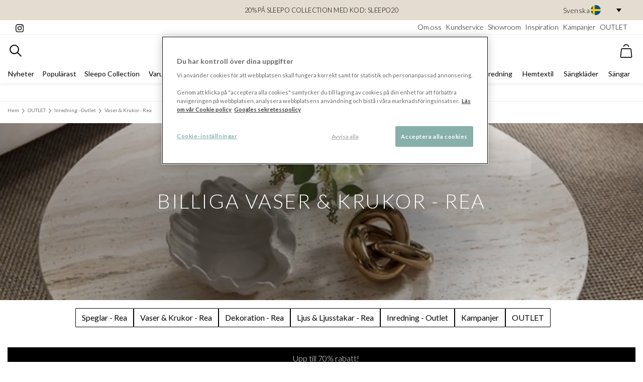

--- FILE ---
content_type: text/html; charset=utf-8
request_url: https://www.sleepo.se/outlet/inredning-outlet/vaser-krukor-rea/
body_size: 49349
content:



<!DOCTYPE html>

<html lang="sv" data-market="sv">
<head>
    <link rel="preconnect" crossorigin href="https://fonts.gstatic.com">
    <link rel="preload" as="style" href="https://fonts.googleapis.com/css2?family=Lato:ital,wght@0,300;0,400;0,700;1,300&amp;display=swap">
    <link rel="preconnect" crossorigin href="https://res.cloudinary.com/" />
    <link rel="dns-prefetch" href="https://res.cloudinary.com/" />

    <link rel="dns-prefetch" href="https://fonts.googleapis.com">
    <link rel="dns-prefetch" href="https://www.google-analytics.com">
    <link rel="dns-prefetch" href="https://cdnjs.cloudflare.com">
    <link rel="dns-prefetch" href="https://code.jquery.com">
    <link rel="dns-prefetch" href="https://cdn.jsdelivr.net">


    <meta http-equiv="Content-type" content="text/html;charset=UTF-8" />
    <meta name="viewport" content="width=device-width, initial-scale=1.0, user-scalable=0, minimum-scale=1.0, maximum-scale=5.0" />
        <meta name="google-site-verification" content=Oip0iOi_k8j7UsHNeMtjDjR2TtudSFu2D8p8ErEhUs4 />

    <link rel="stylesheet" media="print" onload="this.media='all'" href="https://fonts.googleapis.com/css2?family=Lato:ital,wght@0,300;0,400;0,700;1,300&amp;display=swap">
    <noscript>
        <link rel="stylesheet" href="https://fonts.googleapis.com/css2?family=Lato:ital,wght@0,300;0,400;0,700;1,300&amp;display=swap">
    </noscript>

    <script>
            // Define dataLayer and the gtag function. 
            window.dataLayer = window.dataLayer || [];
            function gtag(){dataLayer.push(arguments);} 
            
            // Default all specified storage types to 'denied' as placeholders 
            // Determine actual values based on business requirements 
            gtag('consent', 'default', { 
                'ad_storage': 'denied', 
                'analytics_storage': 'denied', 
                'functionality_storage': 'denied', 
                'personalization_storage': 'denied', 
                'security_storage': 'denied', 
                'ad_user_data': 'denied', 
                'ad_personalization': 'denied' 
            });
    </script>

    

    <link rel="stylesheet" href="/dist/main.css?v=639040833480000000">
    


    <title>REA - Billiga Vaser &amp; Krukor med fri frakt p&#xE5; Sleepo.se - Sleepo</title>
    <meta name="description" content="REA p&#xE5; Vaser &amp;amp; Krukor p&#xE5; Sleepo.se. Fynda billiga Vaser &amp;amp; Krukor fr&#xE5;n flera k&#xE4;nda varum&#xE4;rken!  Alltid &#x2713;Fri frakt &#x2713;&#xD6;ppet k&#xF6;p &#x2713;Snabb leverans">
    <meta name="keywords" content="rea inredning, billig inredning">
    <meta name="author" content="Sleepo">
    <meta name="robots" content="index, follow">
    <meta property="og:title" content="REA - Billiga Vaser &amp;amp; Krukor med fri frakt p&#xE5; Sleepo.se - Sleepo" />
    <meta property="og:description" content="REA p&#xE5; Vaser &amp;amp; Krukor p&#xE5; Sleepo.se. Fynda billiga Vaser &amp;amp; Krukor fr&#xE5;n flera k&#xE4;nda varum&#xE4;rken!  Alltid &#x2713;Fri frakt &#x2713;&#xD6;ppet k&#xF6;p &#x2713;Snabb leverans" />
    <meta property="og:type" content="website" />
    <meta property="og:url" content="https://www.sleepo.se/outlet/inredning-outlet/vaser-krukor-rea/" />
    <meta property="og:image" content="/sleepo.png" />
    <meta property="og:site_name" content="Sleepo" />
    <link rel="canonical" href="https://www.sleepo.se/outlet/inredning-outlet/vaser-krukor-rea/" />


    
    <link rel="stylesheet" href="/dist/app.css?v=639040833480000000">
     
    <link rel="preload" as="style" onload="this.onload=null;this.rel='stylesheet'" href="/dist/CategoryPage.css?v=639040833480000000">
    <noscript><link rel="stylesheet" href="/dist/CategoryPage.css?v=639040833480000000"></noscript>
    <link rel="preload" as="style" onload="this.onload=null;this.rel='stylesheet'" href="/dist/placeholder-loading-0.5.0.min.css">
    <noscript><link rel="stylesheet" href="/dist/placeholder-loading-0.5.0.min.css"></noscript>

    

    <meta name="google-site-verification" content="n19z0g0y1QL-pWBwQVBng0TZ5J9VEyLmHZK2f1A2EII"/>
    <!-- Google Tag Manager -->
    <script>
        (function (w, d, s, l, i) {
                w[l] = w[l] || [];
                w[l].push({ 'gtm.start': new Date().getTime(), event: 'gtm.js' });
            var f = d.getElementsByTagName(s)[0],
                j = d.createElement(s),
                dl = l != 'dataLayer' ? '&l=' + l : '';
            j.async = true;
            j.src = '//www.googletagmanager.com/gtm.js?id=' + i + dl;
            f.parentNode.insertBefore(j, f);
        })(window, document, 'script', 'dataLayer', 'GTM-KDLCJ9');
    </script>
    <!-- End Google Tag Manager -->

    

    <script type="text/javascript">
        !function (T, l, y) { var S = T.location, u = "script", k = "instrumentationKey", D = "ingestionendpoint", C = "disableExceptionTracking", E = "ai.device.", I = "toLowerCase", b = "crossOrigin", w = "POST", e = "appInsightsSDK", t = y.name || "appInsights"; (y.name || T[e]) && (T[e] = t); var n = T[t] || function (d) { var g = !1, f = !1, m = { initialize: !0, queue: [], sv: "4", version: 2, config: d }; function v(e, t) { var n = {}, a = "Browser"; return n[E + "id"] = a[I](), n[E + "type"] = a, n["ai.operation.name"] = S && S.pathname || "_unknown_", n["ai.internal.sdkVersion"] = "javascript:snippet_" + (m.sv || m.version), { time: function () { var e = new Date; function t(e) { var t = "" + e; return 1 === t.length && (t = "0" + t), t } return e.getUTCFullYear() + "-" + t(1 + e.getUTCMonth()) + "-" + t(e.getUTCDate()) + "T" + t(e.getUTCHours()) + ":" + t(e.getUTCMinutes()) + ":" + t(e.getUTCSeconds()) + "." + ((e.getUTCMilliseconds() / 1e3).toFixed(3) + "").slice(2, 5) + "Z" }(), iKey: e, name: "Microsoft.ApplicationInsights." + e.replace(/-/g, "") + "." + t, sampleRate: 100, tags: n, data: { baseData: { ver: 2 } } } } var h = d.url || y.src; if (h) { function a(e) { var t, n, a, i, r, o, s, c, p, l, u; g = !0, m.queue = [], f || (f = !0, t = h, s = function () { var e = {}, t = d.connectionString; if (t) for (var n = t.split(";"), a = 0; a < n.length; a++) { var i = n[a].split("="); 2 === i.length && (e[i[0][I]()] = i[1]) } if (!e[D]) { var r = e.endpointsuffix, o = r ? e.location : null; e[D] = "https://" + (o ? o + "." : "") + "dc." + (r || "services.visualstudio.com") } return e }(), c = s[k] || d[k] || "", p = s[D], l = p ? p + "/v2/track" : config.endpointUrl, (u = []).push((n = "SDK LOAD Failure: Failed to load Application Insights SDK script (See stack for details)", a = t, i = l, (o = (r = v(c, "Exception")).data).baseType = "ExceptionData", o.baseData.exceptions = [{ typeName: "SDKLoadFailed", message: n.replace(/\./g, "-"), hasFullStack: !1, stack: n + "\nSnippet failed to load [" + a + "] -- Telemetry is disabled\nHelp Link: https://go.microsoft.com/fwlink/?linkid=2128109\nHost: " + (S && S.pathname || "_unknown_") + "\nEndpoint: " + i, parsedStack: [] }], r)), u.push(function (e, t, n, a) { var i = v(c, "Message"), r = i.data; r.baseType = "MessageData"; var o = r.baseData; return o.message = 'AI (Internal): 99 message:"' + ("SDK LOAD Failure: Failed to load Application Insights SDK script (See stack for details) (" + n + ")").replace(/\"/g, "") + '"', o.properties = { endpoint: a }, i }(0, 0, t, l)), function (e, t) { if (JSON) { var n = T.fetch; if (n && !y.useXhr) n(t, { method: w, body: JSON.stringify(e), mode: "cors" }); else if (XMLHttpRequest) { var a = new XMLHttpRequest; a.open(w, t), a.setRequestHeader("Content-type", "application/json"), a.send(JSON.stringify(e)) } } }(u, l)) } function i(e, t) { f || setTimeout(function () { !t && m.core || a() }, 500) } var e = function () { var n = l.createElement(u); n.src = h; var e = y[b]; return !e && "" !== e || "undefined" == n[b] || (n[b] = e), n.onload = i, n.onerror = a, n.onreadystatechange = function (e, t) { "loaded" !== n.readyState && "complete" !== n.readyState || i(0, t) }, n }(); y.ld < 0 ? l.getElementsByTagName("head")[0].appendChild(e) : setTimeout(function () { l.getElementsByTagName(u)[0].parentNode.appendChild(e) }, y.ld || 0) } try { m.cookie = l.cookie } catch (p) { } function t(e) { for (; e.length;)!function (t) { m[t] = function () { var e = arguments; g || m.queue.push(function () { m[t].apply(m, e) }) } }(e.pop()) } var n = "track", r = "TrackPage", o = "TrackEvent"; t([n + "Event", n + "PageView", n + "Exception", n + "Trace", n + "DependencyData", n + "Metric", n + "PageViewPerformance", "start" + r, "stop" + r, "start" + o, "stop" + o, "addTelemetryInitializer", "setAuthenticatedUserContext", "clearAuthenticatedUserContext", "flush"]), m.SeverityLevel = { Verbose: 0, Information: 1, Warning: 2, Error: 3, Critical: 4 }; var s = (d.extensionConfig || {}).ApplicationInsightsAnalytics || {}; if (!0 !== d[C] && !0 !== s[C]) { method = "onerror", t(["_" + method]); var c = T[method]; T[method] = function (e, t, n, a, i) { var r = c && c(e, t, n, a, i); return !0 !== r && m["_" + method]({ message: e, url: t, lineNumber: n, columnNumber: a, error: i }), r }, d.autoExceptionInstrumented = !0 } return m }(y.cfg); (T[t] = n).queue && 0 === n.queue.length && n.trackPageView({}) }(window, document, {
            src: "https://az416426.vo.msecnd.net/scripts/b/ai.2.min.js", // The SDK URL Source
            //name: "appInsights", // Global SDK Instance name defaults to "appInsights" when not supplied
            //ld: 0, // Defines the load delay (in ms) before attempting to load the sdk. -1 = block page load and add to head. (default) = 0ms load after timeout,
            //useXhr: 1, // Use XHR instead of fetch to report failures (if available),
            crossOrigin: "anonymous", // When supplied this will add the provided value as the cross origin attribute on the script tag
            cfg: { // Application Insights Configuration
                instrumentationKey: "4327a2a7-59b5-4a77-9668-7c3c94165674"
                /* ...Other Configuration Options... */
            }
        });
    </script>

    <script>
          (function() {
              var channel;

              try {
                  channel = new BroadcastChannel("b-f50fb6afaa0546efb93ff6e08eba6ef727c6e78ab2ec98133a78da27874871d7");
              } catch (e) {}

              const api = {
                  suspend: function() {
                      channel && channel.postMessage(true);
                  },
                  resume: function() {
                      channel && channel.postMessage(false);
                  },
                  init: function() {
                  }
              };

              window._connectedCommerceCheckout = window._connectedCommerceCheckout || (function(cb) {
                if(cb && typeof cb === 'function') {
                  cb(api);
                }
              });
          })();
    </script>
</head>
<body>
    <script>
        document.addEventListener('DOMContentLoaded', () => {
            document.body.addEventListener('click', function (event) {
                var target = event.target;
                if (target && target.parentNode.matches('a.ticket-href')) {
                    target = event.target.parentNode;
                }
                if (target && target.matches('a.ticket-href')) {
                    event.preventDefault();

                    const link = target;
                    const crmticket = link.getAttribute('data-ticket');
                    const href = link.href;
                    fetch('/umbraco/surface/tracking/?crmticket=' + crmticket, {
                        method: 'GET'
                    })
                        .then(response => response.json())
                        .then(data => {

                            window.location.href = href;
                        })
                        .catch(error => {
                            console.error('Error tracking CRM ticket:', error);
                            window.location.href = href;
                        });                   
                    
                }
            });
        });
    </script>
    


<!-- Google Tag Manager (noscript) -->
    <noscript>
        <iframe src="//www.googletagmanager.com/ns.html?id=GTM-KDLCJ9" height="0" width="0" style="display:none;visibility:hidden"></iframe>
    </noscript>
<!-- End Google Tag Manager (noscript) -->


    <div id="app">

        




    <header id="header" class="header sticky shadow-sm">
        <section class="p-0 banner bg-light px-3" style="width: 100%;">
            <div class="container-fluid" style="position: relative;">
                    <div class="banner m-0 p-1 position-relative text-black d-flex justify-content-center align-items-center" style="min-height: 40px;">
                        <div>
                            <p style="text-align: center; text-transform: uppercase; margin-bottom: 0; font-size: 0.8rem;"><a style="color: #000;" href="/varumarken/sleepo-collection/" title="Sleepo Collection">20% PÅ SLEEPO COLLECTION MED KOD: SLEEPO20</a></p>
                        </div>
                        
                        <div class="custom-language-dropdown d-none d-lg-block " style="position: absolute; right: 0;">
                            <div class="selected-language text-black ml-2" onclick="toggleDropdown()">
                                <span class="lang-name">Svenska</span>
                                <span class="flag-wrapper">
                                        <img src="https://flagcdn.com/w40/se.png" alt="Svenska" class="flag-icon" />
                                </span>
                                <span id="arrow-down" class="arrow-down"></span>
                            </div>
                            <ul class="language-options open-down" id="languageDropdown" style="display: none;">
                                    <li class="ml-2 text-black selected-option" onclick="location.href='https://www.sleepo.se'">
                                        <span class="lang-name">Svenska</span>

                                            <span class="flag-wrapper">
                                                <img src="https://flagcdn.com/w40/se.png" alt="Svenska" class="flag-icon" />
                                            </span>                                       
                                        
                                    </li>
                                    <li class="ml-2 text-black " onclick="location.href='https://www.sleepo.no'">
                                        <span class="lang-name">Norsk</span>

                                            <span class="flag-wrapper">
                                                <img src="https://flagcdn.com/w40/no.png" alt="Norsk" class="flag-icon" />
                                            </span>                                       
                                        
                                    </li>
                                    <li class="ml-2 text-black " onclick="location.href='https://www.sleepo.fi'">
                                        <span class="lang-name">Suomi</span>

                                            <span class="flag-wrapper">
                                                <img src="https://flagcdn.com/w40/fi.png" alt="Suomi" class="flag-icon" />
                                            </span>                                       
                                        
                                    </li>
                                    <li class="ml-2 text-black " onclick="location.href='https://www.sleepo.eu'">
                                        <span class="lang-name">Deutsch</span>

                                            <span class="flag-wrapper">
                                                <img src="https://flagcdn.com/w40/de.png" alt="Deutsch" class="flag-icon" />
                                                <img src="https://flagcdn.com/w40/at.png" alt="Deutsch" class="flag-icon" />
                                            </span>                                       
                                        
                                    </li>
                            </ul>
                        </div>
                    </div>
                
            </div>
        </section>
        <!-- Pre header -->
        <section class="border-bottom d-none d-lg-block px-3 py-1">
            <div class="container-fluid pre-header d-flex justify-content-between">
                <div class="pre-header__section">
                    <a href="https://www.instagram.com/sleepo" target="_blank" rel="noopener noreferrer" class="text-black">
                        <svg xmlns="http://www.w3.org/2000/svg" viewBox="0 0 31 31" width="16" height="16"><path data-name="Icon awesome-instagram" d="M15.762 7.676a8.079 8.079 0 108.079 8.079 8.066 8.066 0 00-8.079-8.079zm0 13.331a5.252 5.252 0 115.252-5.252 5.262 5.262 0 01-5.252 5.252zM26.056 7.346a1.884 1.884 0 11-1.885-1.884 1.88 1.88 0 011.885 1.884zm5.349 1.916a9.325 9.325 0 00-2.545-6.6 9.387 9.387 0 00-6.6-2.545c-2.6-.148-10.4-.148-13 0a9.373 9.373 0 00-6.6 2.538 9.356 9.356 0 00-2.545 6.6c-.148 2.6-.148 10.4 0 13a9.325 9.325 0 002.545 6.6 9.4 9.4 0 006.6 2.545c2.6.148 10.4.148 13 0a9.325 9.325 0 006.6-2.545 9.387 9.387 0 002.545-6.6c.148-2.6.148-10.392 0-12.994zm-3.359 15.781a5.318 5.318 0 01-3 3c-2.074.823-7 .633-9.288.633s-7.221.183-9.288-.633a5.318 5.318 0 01-3-3c-.823-2.074-.633-7-.633-9.288s-.183-7.221.633-9.288a5.318 5.318 0 013-3c2.074-.823 7-.633 9.288-.633s7.221-.183 9.288.633a5.318 5.318 0 013 3c.823 2.074.633 7 .633 9.288s.189 7.221-.633 9.288z" /></svg>
                    </a>
                    <!-- Instagram followers -->
                </div>
                    <nav aria-label="secondary navigation" class="pre-header__section d-flex flex-nowrap justify-content-end flex-grow-1">
                        <!-- Links -->
                            <a class="ml-2 text-black" href="/om-oss/">Om oss</a>
                            <a class="ml-2 text-black" href="/om-oss/kundservice/">Kundservice</a>
                            <a class="ml-2 text-black" href="/om-oss/showroom/">Showroom</a>
                            <a class="ml-2 text-black" href="/inspiration/">Inspiration</a>
                            <a class="ml-2 text-black" href="/kampanjer/">Kampanjer</a>
                            <a class="ml-2 text-black" href="/outlet/">OUTLET</a>
                    </nav>
            </div>
        </section>
        <section class="p-0 pt-2 container-fluid">
            <div class="nav--top d-flex justify-content-between" style="margin: auto;">
                <div class="d-flex flex-nowrap ml-2">
                    <mobile-menu-component class="d-lg-none">
                        <template v-slot:title>
                            <a href="/" class="mobile-menu__to-homepage active link-unstyled font-weight-bold text-sm">
                                <svg xmlns="http://www.w3.org/2000/svg" viewBox="0 0 13 14" width="18" height="17"><g data-name="Icon feather-home" fill="none" stroke="#000" stroke-linecap="round" stroke-linejoin="round"><path data-name="Path 32" d="M.5 5.05L6.35.5l5.85 4.55v7.15a1.3 1.3 0 01-1.3 1.3H1.8a1.3 1.3 0 01-1.3-1.3z" /><path data-name="Path 33" d="M4.4 13.5V7h3.9v6.5" /></g></svg>
                                <span class="ml-2 text-uppercase">Till startsidan</span>
                            </a>
                            <a class="mobile-menu__back link-unstyled font-weight-bold text-sm">
                                <svg class="text-light-gray" xmlns="http://www.w3.org/2000/svg" viewBox="0 0 14 24" width="8" height="13"><path data-name="Icon ionic-ios-arrow-back" d="M4.07 11.806l8.937-8.93A1.688 1.688 0 0010.616.492L.491 10.606a1.685 1.685 0 00-.049 2.327l10.167 10.193A1.688 1.688 0 0013 20.742z" /></svg>
                                <span class="ml-2 text-uppercase">Tillbaka</span>
                            </a>
                        </template>
                        <template>
                            <nav aria-label="mobile menu" class="hide-until-loaded d-flex flex-column mobile-menu position-relative w-100 h-100">
    <ul class="list-unstyled pb-1 level1 active" data-target="1">
            <li class="px-3 py-8 border-bottom font-weight-normal d-flex">
                <a href="/nyheter/" class="link-unstyled flex-grow-1 ">
                    Nyheter
                </a>

            </li>
            <li class="px-3 py-8 border-bottom font-weight-normal d-flex">
                <a href="/popularast/" class="link-unstyled flex-grow-1 ">
                    Popul&#xE4;rast
                </a>

            </li>
            <li class="px-3 py-8 border-bottom font-weight-normal d-flex">
                <a href="/varumarken/sleepo-collection/" class="link-unstyled flex-grow-1 ">
                    Sleepo Collection
                </a>

            </li>
            <li class="px-3 py-8 border-bottom font-weight-normal d-flex">
                <a href="/varumarken/" class="link-unstyled flex-grow-1 has-children">
                    Varum&#xE4;rken
                </a>

                        <svg xmlns="http://www.w3.org/2000/svg" viewBox="0 0 14 24" width="6" height="19"><path fill="#777777" data-name="Icon ionic-ios-arrow-forward" d="M9.433 11.804L.496 2.874a1.681 1.681 0 010-2.384 1.7 1.7 0 012.391 0l10.125 10.114a1.685 1.685 0 01.049 2.327L2.894 23.124A1.688 1.688 0 01.503 20.74z" /></svg>
    <ul class="list-unstyled pb-1 level2 " data-target="2">
            <li class="px-3 py-2 border-bottom font-weight-bold d-flex">
                    <a href="/varumarken/" class="link-unstyled flex-grow-1">
                    Allt inom varum&#xE4;rken
                </a>
            </li>
            <li class="px-3 py-8 border-bottom font-weight-normal d-flex">
                <a href="/varumarken/101-copenhagen/" class="link-unstyled flex-grow-1 ">
                    101 Copenhagen
                </a>

            </li>
            <li class="px-3 py-8 border-bottom font-weight-normal d-flex">
                <a href="/varumarken/aakjaer-furniture/" class="link-unstyled flex-grow-1 ">
                    Aakjaer Furniture
                </a>

            </li>
            <li class="px-3 py-8 border-bottom font-weight-normal d-flex">
                <a href="/varumarken/andersen-furniture/" class="link-unstyled flex-grow-1 ">
                    Andersen Furniture
                </a>

            </li>
            <li class="px-3 py-8 border-bottom font-weight-normal d-flex">
                <a href="/varumarken/atelier-maree/" class="link-unstyled flex-grow-1 ">
                    Atelier Mar&#xE9;e
                </a>

            </li>
            <li class="px-3 py-8 border-bottom font-weight-normal d-flex">
                <a href="/varumarken/aytm/" class="link-unstyled flex-grow-1 ">
                    AYTM
                </a>

            </li>
            <li class="px-3 py-8 border-bottom font-weight-normal d-flex">
                <a href="/varumarken/bamburino/" class="link-unstyled flex-grow-1 ">
                    Bamburino
                </a>

            </li>
            <li class="px-3 py-8 border-bottom font-weight-normal d-flex">
                <a href="/varumarken/beach-house-company/" class="link-unstyled flex-grow-1 ">
                    Beach House Company
                </a>

            </li>
            <li class="px-3 py-8 border-bottom font-weight-normal d-flex">
                <a href="/varumarken/belid/" class="link-unstyled flex-grow-1 ">
                    Belid
                </a>

            </li>
            <li class="px-3 py-8 border-bottom font-weight-normal d-flex">
                <a href="/varumarken/bergs-potter/" class="link-unstyled flex-grow-1 ">
                    Bergs Potter
                </a>

            </li>
            <li class="px-3 py-8 border-bottom font-weight-normal d-flex">
                <a href="/varumarken/blomus/" class="link-unstyled flex-grow-1 ">
                    Blomus
                </a>

            </li>
            <li class="px-3 py-8 border-bottom font-weight-normal d-flex">
                <a href="/varumarken/bloomingville/" class="link-unstyled flex-grow-1 ">
                    Bloomingville
                </a>

            </li>
            <li class="px-3 py-8 border-bottom font-weight-normal d-flex">
                <a href="/varumarken/brafab/" class="link-unstyled flex-grow-1 ">
                    Brafab
                </a>

            </li>
            <li class="px-3 py-8 border-bottom font-weight-normal d-flex">
                <a href="/varumarken/broste-copenhagen/" class="link-unstyled flex-grow-1 ">
                    Broste Copenhagen
                </a>

            </li>
            <li class="px-3 py-8 border-bottom font-weight-normal d-flex">
                <a href="/varumarken/byon/" class="link-unstyled flex-grow-1 ">
                    Byon
                </a>

            </li>
            <li class="px-3 py-8 border-bottom font-weight-normal d-flex">
                <a href="/varumarken/by-rydens/" class="link-unstyled flex-grow-1 ">
                    By Ryd&#xE9;ns
                </a>

            </li>
            <li class="px-3 py-8 border-bottom font-weight-normal d-flex">
                <a href="/varumarken/chhatwal-jonsson/" class="link-unstyled flex-grow-1 ">
                    Chhatwal &amp; Jonsson
                </a>

            </li>
            <li class="px-3 py-8 border-bottom font-weight-normal d-flex">
                <a href="/varumarken/cinas/" class="link-unstyled flex-grow-1 ">
                    Cinas
                </a>

            </li>
            <li class="px-3 py-8 border-bottom font-weight-normal d-flex">
                <a href="/varumarken/classic-collection/" class="link-unstyled flex-grow-1 ">
                    Classic Collection
                </a>

            </li>
            <li class="px-3 py-8 border-bottom font-weight-normal d-flex">
                <a href="/varumarken/co-bankeryd/" class="link-unstyled flex-grow-1 ">
                    Co Bankeryd
                </a>

            </li>
            <li class="px-3 py-8 border-bottom font-weight-normal d-flex">
                <a href="/varumarken/cooee-design/" class="link-unstyled flex-grow-1 ">
                    Cooee Design
                </a>

            </li>
            <li class="px-3 py-8 border-bottom font-weight-normal d-flex">
                <a href="/varumarken/dan-form/" class="link-unstyled flex-grow-1 ">
                    Dan Form
                </a>

            </li>
            <li class="px-3 py-8 border-bottom font-weight-normal d-flex">
                <a href="/varumarken/dbkd/" class="link-unstyled flex-grow-1 ">
                    DBKD
                </a>

            </li>
            <li class="px-3 py-8 border-bottom font-weight-normal d-flex">
                <a href="/varumarken/deluxe-homeart/" class="link-unstyled flex-grow-1 ">
                    Deluxe Homeart
                </a>

            </li>
            <li class="px-3 py-8 border-bottom font-weight-normal d-flex">
                <a href="/varumarken/design-for-the-people/" class="link-unstyled flex-grow-1 ">
                    Design For The People
                </a>

            </li>
            <li class="px-3 py-8 border-bottom font-weight-normal d-flex">
                <a href="/varumarken/design-house-stockholm/" class="link-unstyled flex-grow-1 ">
                    Design House Stockholm
                </a>

            </li>
            <li class="px-3 py-8 border-bottom font-weight-normal d-flex">
                <a href="/varumarken/dsignhouse-x-moomin/" class="link-unstyled flex-grow-1 ">
                    Dsignhouse x Moomin
                </a>

            </li>
            <li class="px-3 py-8 border-bottom font-weight-normal d-flex">
                <a href="/varumarken/engmo-dun/" class="link-unstyled flex-grow-1 ">
                    Engmo Dun
                </a>

            </li>
            <li class="px-3 py-8 border-bottom font-weight-normal d-flex">
                <a href="/varumarken/essem-design/" class="link-unstyled flex-grow-1 ">
                    Essem Design
                </a>

            </li>
            <li class="px-3 py-8 border-bottom font-weight-normal d-flex">
                <a href="/varumarken/fatboy/" class="link-unstyled flex-grow-1 ">
                    Fatboy
                </a>

            </li>
            <li class="px-3 py-8 border-bottom font-weight-normal d-flex">
                <a href="/varumarken/frandsen/" class="link-unstyled flex-grow-1 ">
                    Frandsen
                </a>

            </li>
            <li class="px-3 py-8 border-bottom font-weight-normal d-flex">
                <a href="/varumarken/gant-home/" class="link-unstyled flex-grow-1 ">
                    GANT Home
                </a>

            </li>
            <li class="px-3 py-8 border-bottom font-weight-normal d-flex">
                <a href="/varumarken/globen-lighting/" class="link-unstyled flex-grow-1 ">
                    Globen Lighting
                </a>

            </li>
            <li class="px-3 py-8 border-bottom font-weight-normal d-flex">
                <a href="/varumarken/grupa/" class="link-unstyled flex-grow-1 ">
                    Grupa
                </a>

            </li>
            <li class="px-3 py-8 border-bottom font-weight-normal d-flex">
                <a href="/varumarken/guardian/" class="link-unstyled flex-grow-1 ">
                    Guardian
                </a>

            </li>
            <li class="px-3 py-8 border-bottom font-weight-normal d-flex">
                <a href="/varumarken/hallbergs-belysning/" class="link-unstyled flex-grow-1 ">
                    Hallbergs Belysning
                </a>

            </li>
            <li class="px-3 py-8 border-bottom font-weight-normal d-flex">
                <a href="/varumarken/hasta-home/" class="link-unstyled flex-grow-1 ">
                    Hasta Home
                </a>

            </li>
            <li class="px-3 py-8 border-bottom font-weight-normal d-flex">
                <a href="/varumarken/hein-studio/" class="link-unstyled flex-grow-1 ">
                    Hein Studio
                </a>

            </li>
            <li class="px-3 py-8 border-bottom font-weight-normal d-flex">
                <a href="/varumarken/herstal/" class="link-unstyled flex-grow-1 ">
                    Herstal
                </a>

            </li>
            <li class="px-3 py-8 border-bottom font-weight-normal d-flex">
                <a href="/varumarken/hilke-collection/" class="link-unstyled flex-grow-1 ">
                    Hilke Collection
                </a>

            </li>
            <li class="px-3 py-8 border-bottom font-weight-normal d-flex">
                <a href="/varumarken/hillerstorp/" class="link-unstyled flex-grow-1 ">
                    Hillerstorp
                </a>

            </li>
            <li class="px-3 py-8 border-bottom font-weight-normal d-flex">
                <a href="/varumarken/himla/" class="link-unstyled flex-grow-1 ">
                    Himla
                </a>

            </li>
            <li class="px-3 py-8 border-bottom font-weight-normal d-flex">
                <a href="/varumarken/hkliving/" class="link-unstyled flex-grow-1 ">
                    HKLiving
                </a>

            </li>
            <li class="px-3 py-8 border-bottom font-weight-normal d-flex">
                <a href="/varumarken/house-doctor/" class="link-unstyled flex-grow-1 ">
                    House Doctor
                </a>

            </li>
            <li class="px-3 py-8 border-bottom font-weight-normal d-flex">
                <a href="/varumarken/hubsch/" class="link-unstyled flex-grow-1 ">
                    H&#xFC;bsch
                </a>

            </li>
            <li class="px-3 py-8 border-bottom font-weight-normal d-flex">
                <a href="/varumarken/hoie/" class="link-unstyled flex-grow-1 ">
                    H&#xF8;ie
                </a>

            </li>
            <li class="px-3 py-8 border-bottom font-weight-normal d-flex">
                <a href="/varumarken/jakobsdals/" class="link-unstyled flex-grow-1 ">
                    Jakobsdals
                </a>

            </li>
            <li class="px-3 py-8 border-bottom font-weight-normal d-flex">
                <a href="/varumarken/karup-design/" class="link-unstyled flex-grow-1 ">
                    Karup Design
                </a>

            </li>
            <li class="px-3 py-8 border-bottom font-weight-normal d-flex">
                <a href="/varumarken/kinnabadden/" class="link-unstyled flex-grow-1 ">
                    Kinnab&#xE4;dden
                </a>

            </li>
            <li class="px-3 py-8 border-bottom font-weight-normal d-flex">
                <a href="/varumarken/klippan-yllefabrik/" class="link-unstyled flex-grow-1 ">
                    Klippan Yllefabrik
                </a>

            </li>
            <li class="px-3 py-8 border-bottom font-weight-normal d-flex">
                <a href="/varumarken/layered/" class="link-unstyled flex-grow-1 ">
                    Layered
                </a>

            </li>
            <li class="px-3 py-8 border-bottom font-weight-normal d-flex">
                <a href="/varumarken/linie-design/" class="link-unstyled flex-grow-1 ">
                    Linie Design
                </a>

            </li>
            <li class="px-3 py-8 border-bottom font-weight-normal d-flex">
                <a href="/varumarken/loom-design/" class="link-unstyled flex-grow-1 ">
                    Loom Design
                </a>

            </li>
            <li class="px-3 py-8 border-bottom font-weight-normal d-flex">
                <a href="/varumarken/lovely-linen/" class="link-unstyled flex-grow-1 ">
                    Lovely Linen
                </a>

            </li>
            <li class="px-3 py-8 border-bottom font-weight-normal d-flex">
                <a href="/varumarken/lyfa/" class="link-unstyled flex-grow-1 ">
                    LYFA
                </a>

            </li>
            <li class="px-3 py-8 border-bottom font-weight-normal d-flex">
                <a href="/varumarken/malerifabrikken/" class="link-unstyled flex-grow-1 ">
                    Malerifabrikken
                </a>

            </li>
            <li class="px-3 py-8 border-bottom font-weight-normal d-flex">
                <a href="/varumarken/marimekko/" class="link-unstyled flex-grow-1 ">
                    Marimekko
                </a>

            </li>
            <li class="px-3 py-8 border-bottom font-weight-normal d-flex">
                <a href="/varumarken/martinelli-luce/" class="link-unstyled flex-grow-1 ">
                    Martinelli Luce
                </a>

            </li>
            <li class="px-3 py-8 border-bottom font-weight-normal d-flex">
                <a href="/varumarken/mavis/" class="link-unstyled flex-grow-1 ">
                    Mavis
                </a>

            </li>
            <li class="px-3 py-8 border-bottom font-weight-normal d-flex">
                <a href="/varumarken/meraki/" class="link-unstyled flex-grow-1 ">
                    Meraki
                </a>

            </li>
            <li class="px-3 py-8 border-bottom font-weight-normal d-flex">
                <a href="/varumarken/mette-ditmer/" class="link-unstyled flex-grow-1 ">
                    Mette Ditmer
                </a>

            </li>
            <li class="px-3 py-8 border-bottom font-weight-normal d-flex">
                <a href="/varumarken/midnatt/" class="link-unstyled flex-grow-1 ">
                    Midnatt
                </a>

            </li>
            <li class="px-3 py-8 border-bottom font-weight-normal d-flex">
                <a href="/varumarken/mille-notti/" class="link-unstyled flex-grow-1 ">
                    Mille Notti
                </a>

            </li>
            <li class="px-3 py-8 border-bottom font-weight-normal d-flex">
                <a href="/varumarken/movesgood/" class="link-unstyled flex-grow-1 ">
                    Movesgood
                </a>

            </li>
            <li class="px-3 py-8 border-bottom font-weight-normal d-flex">
                <a href="/varumarken/muubs/" class="link-unstyled flex-grow-1 ">
                    Muubs
                </a>

            </li>
            <li class="px-3 py-8 border-bottom font-weight-normal d-flex">
                <a href="/varumarken/new-mags/" class="link-unstyled flex-grow-1 ">
                    New Mags
                </a>

            </li>
            <li class="px-3 py-8 border-bottom font-weight-normal d-flex">
                <a href="/varumarken/nordic-home/" class="link-unstyled flex-grow-1 ">
                    Nordic Home
                </a>

            </li>
            <li class="px-3 py-8 border-bottom font-weight-normal d-flex">
                <a href="/varumarken/nordlux/" class="link-unstyled flex-grow-1 ">
                    Nordlux
                </a>

            </li>
            <li class="px-3 py-8 border-bottom font-weight-normal d-flex">
                <a href="/varumarken/norsk-dun/" class="link-unstyled flex-grow-1 ">
                    Norsk Dun
                </a>

            </li>
            <li class="px-3 py-8 border-bottom font-weight-normal d-flex">
                <a href="/varumarken/northern/" class="link-unstyled flex-grow-1 ">
                    Northern
                </a>

            </li>
            <li class="px-3 py-8 border-bottom font-weight-normal d-flex">
                <a href="/varumarken/novoform/" class="link-unstyled flex-grow-1 ">
                    Novoform
                </a>

            </li>
            <li class="px-3 py-8 border-bottom font-weight-normal d-flex">
                <a href="/varumarken/oi-soi-oi/" class="link-unstyled flex-grow-1 ">
                    Oi Soi Oi
                </a>

            </li>
            <li class="px-3 py-8 border-bottom font-weight-normal d-flex">
                <a href="/varumarken/olsson-jensen/" class="link-unstyled flex-grow-1 ">
                    Olsson &amp; Jensen
                </a>

            </li>
            <li class="px-3 py-8 border-bottom font-weight-normal d-flex">
                <a href="/varumarken/read-the-label/" class="link-unstyled flex-grow-1 ">
                    Read The Label
                </a>

            </li>
            <li class="px-3 py-8 border-bottom font-weight-normal d-flex">
                <a href="/varumarken/rowico-home/" class="link-unstyled flex-grow-1 ">
                    Rowico Home
                </a>

            </li>
            <li class="px-3 py-8 border-bottom font-weight-normal d-flex">
                <a href="/varumarken/serax/" class="link-unstyled flex-grow-1 ">
                    Serax
                </a>

            </li>
            <li class="px-3 py-8 border-bottom font-weight-normal d-flex">
                <a href="/varumarken/shepherd/" class="link-unstyled flex-grow-1 ">
                    Shepherd
                </a>

            </li>
            <li class="px-3 py-8 border-bottom font-weight-normal d-flex">
                <a href="/varumarken/skruf/" class="link-unstyled flex-grow-1 ">
                    Skruf
                </a>

            </li>
            <li class="px-3 py-8 border-bottom font-weight-normal d-flex">
                <a href="/varumarken/sleepo-collection/" class="link-unstyled flex-grow-1 ">
                    Sleepo Collection
                </a>

            </li>
            <li class="px-3 py-8 border-bottom font-weight-normal d-flex">
                <a href="/varumarken/spring-copenhagen/" class="link-unstyled flex-grow-1 ">
                    Spring Copenhagen
                </a>

            </li>
            <li class="px-3 py-8 border-bottom font-weight-normal d-flex">
                <a href="/varumarken/stackelbergs/" class="link-unstyled flex-grow-1 ">
                    Stackelbergs
                </a>

            </li>
            <li class="px-3 py-8 border-bottom font-weight-normal d-flex">
                <a href="/varumarken/stoff-nagel/" class="link-unstyled flex-grow-1 ">
                    STOFF Nagel
                </a>

            </li>
            <li class="px-3 py-8 border-bottom font-weight-normal d-flex">
                <a href="/varumarken/svanefors/" class="link-unstyled flex-grow-1 ">
                    Svanefors
                </a>

            </li>
            <li class="px-3 py-8 border-bottom font-weight-normal d-flex">
                <a href="/varumarken/tell-me-more/" class="link-unstyled flex-grow-1 ">
                    Tell Me More
                </a>

            </li>
            <li class="px-3 py-8 border-bottom font-weight-normal d-flex">
                <a href="/varumarken/tempur/" class="link-unstyled flex-grow-1 ">
                    Tempur
                </a>

            </li>
            <li class="px-3 py-8 border-bottom font-weight-normal d-flex">
                <a href="/varumarken/tinted/" class="link-unstyled flex-grow-1 ">
                    Tinted
                </a>

            </li>
            <li class="px-3 py-8 border-bottom font-weight-normal d-flex">
                <a href="/varumarken/umage/" class="link-unstyled flex-grow-1 ">
                    Umage
                </a>

            </li>
            <li class="px-3 py-8 border-bottom font-weight-normal d-flex">
                <a href="/varumarken/urban-nature-culture/" class="link-unstyled flex-grow-1 ">
                    Urban Nature Culture
                </a>

            </li>
            <li class="px-3 py-8 border-bottom font-weight-normal d-flex">
                <a href="/varumarken/venture-home/" class="link-unstyled flex-grow-1 ">
                    Venture Home
                </a>

            </li>
            <li class="px-3 py-8 border-bottom font-weight-normal d-flex">
                <a href="/varumarken/vind/" class="link-unstyled flex-grow-1 ">
                    Vind
                </a>

            </li>
            <li class="px-3 py-8 border-bottom font-weight-normal d-flex">
                <a href="/varumarken/varnamo-of-sweden/" class="link-unstyled flex-grow-1 ">
                    Varnamo of Sweden
                </a>

            </li>
            <li class="px-3 py-8 border-bottom font-weight-normal d-flex">
                <a href="/varumarken/watt-veke/" class="link-unstyled flex-grow-1 ">
                    Watt &amp; Veke
                </a>

            </li>
            <li class="px-3 py-8 border-bottom font-weight-normal d-flex">
                <a href="/varumarken/wikholm-form/" class="link-unstyled flex-grow-1 ">
                    Wikholm Form
                </a>

            </li>
            <li class="px-3 py-8 border-bottom font-weight-normal d-flex">
                <a href="/varumarken/woud/" class="link-unstyled flex-grow-1 ">
                    Woud
                </a>

            </li>
    </ul>
            </li>
            <li class="px-3 py-8 border-bottom font-weight-normal d-flex">
                <a href="/mobler/" class="link-unstyled flex-grow-1 has-children">
                    M&#xF6;bler
                </a>

                        <svg xmlns="http://www.w3.org/2000/svg" viewBox="0 0 14 24" width="6" height="19"><path fill="#777777" data-name="Icon ionic-ios-arrow-forward" d="M9.433 11.804L.496 2.874a1.681 1.681 0 010-2.384 1.7 1.7 0 012.391 0l10.125 10.114a1.685 1.685 0 01.049 2.327L2.894 23.124A1.688 1.688 0 01.503 20.74z" /></svg>
    <ul class="list-unstyled pb-1 level2 " data-target="2">
            <li class="px-3 py-2 border-bottom font-weight-bold d-flex">
                    <a href="/mobler/" class="link-unstyled flex-grow-1">
                    Allt inom m&#xF6;bler
                </a>
            </li>
            <li class="px-3 py-8 border-bottom font-weight-normal d-flex">
                <a href="/mobler/soffor-fatoljer/" class="link-unstyled flex-grow-1 has-children">
                    Soffor &amp; F&#xE5;t&#xF6;ljer
                </a>

                        <svg xmlns="http://www.w3.org/2000/svg" viewBox="0 0 14 24" width="6" height="19"><path fill="#777777" data-name="Icon ionic-ios-arrow-forward" d="M9.433 11.804L.496 2.874a1.681 1.681 0 010-2.384 1.7 1.7 0 012.391 0l10.125 10.114a1.685 1.685 0 01.049 2.327L2.894 23.124A1.688 1.688 0 01.503 20.74z" /></svg>
    <ul class="list-unstyled pb-1 level3 " data-target="3">
            <li class="px-3 py-2 border-bottom font-weight-bold d-flex">
                <a href="/mobler/soffor-fatoljer/" class="link-unstyled flex-grow-1">
                    Soffor
                </a>
            </li>
            <li class="px-3 py-8 border-bottom font-weight-normal d-flex">
                <a href="/mobler/soffor-fatoljer/soffor/" class="link-unstyled flex-grow-1 has-children">
                    Soffor
                </a>

                        <svg xmlns="http://www.w3.org/2000/svg" viewBox="0 0 14 24" width="6" height="19"><path fill="#777777" data-name="Icon ionic-ios-arrow-forward" d="M9.433 11.804L.496 2.874a1.681 1.681 0 010-2.384 1.7 1.7 0 012.391 0l10.125 10.114a1.685 1.685 0 01.049 2.327L2.894 23.124A1.688 1.688 0 01.503 20.74z" /></svg>
    <ul class="list-unstyled pb-1 level4 " data-target="4">
            <li class="px-3 py-2 border-bottom font-weight-bold d-flex">
                    <a href="/mobler/soffor-fatoljer/soffor/" class="link-unstyled flex-grow-1">
                    Allt inom soffor
                </a>
            </li>
            <li class="px-3 py-8 border-bottom font-weight-normal d-flex">
                <a href="/mobler/soffor-fatoljer/soffor/2-sits-soffa/" class="link-unstyled flex-grow-1 ">
                    2-sits soffa
                </a>

            </li>
            <li class="px-3 py-8 border-bottom font-weight-normal d-flex">
                <a href="/mobler/soffor-fatoljer/soffor/3-sits-soffa/" class="link-unstyled flex-grow-1 ">
                    3-sits soffa
                </a>

            </li>
            <li class="px-3 py-8 border-bottom font-weight-normal d-flex">
                <a href="/mobler/soffor-fatoljer/soffor/4-sits-soffa/" class="link-unstyled flex-grow-1 ">
                    4-sits soffa
                </a>

            </li>
    </ul>
            </li>
            <li class="px-3 py-8 border-bottom font-weight-normal d-flex">
                <a href="/mobler/soffor-fatoljer/divansoffa/" class="link-unstyled flex-grow-1 ">
                    Divansoffa
                </a>

            </li>
            <li class="px-3 py-8 border-bottom font-weight-normal d-flex">
                <a href="/mobler/soffor-fatoljer/modulsoffa/" class="link-unstyled flex-grow-1 ">
                    Modulsoffa
                </a>

            </li>
            <li class="px-3 py-8 border-bottom font-weight-normal d-flex">
                <a href="/mobler/soffor-fatoljer/fatoljer/" class="link-unstyled flex-grow-1 ">
                    F&#xE5;t&#xF6;ljer
                </a>

            </li>
            <li class="px-3 py-8 border-bottom font-weight-normal d-flex">
                <a href="/mobler/soffor-fatoljer/loungestolar/" class="link-unstyled flex-grow-1 ">
                    Loungestolar
                </a>

            </li>
            <li class="px-3 py-8 border-bottom font-weight-normal d-flex">
                <a href="/mobler/soffor-fatoljer/baddsoffor/" class="link-unstyled flex-grow-1 ">
                    B&#xE4;ddsoffor
                </a>

            </li>
            <li class="px-3 py-8 border-bottom font-weight-normal d-flex">
                <a href="/mobler/soffor-fatoljer/dagbaddar/" class="link-unstyled flex-grow-1 ">
                    Dagb&#xE4;ddar
                </a>

            </li>
            <li class="px-3 py-8 border-bottom font-weight-normal d-flex">
                <a href="/mobler/soffor-fatoljer/sittpuffar/" class="link-unstyled flex-grow-1 ">
                    Sittpuffar
                </a>

            </li>
            <li class="px-3 py-8 border-bottom font-weight-normal d-flex">
                <a href="/mobler/soffor-fatoljer/fotpallar/" class="link-unstyled flex-grow-1 ">
                    Fotpallar
                </a>

            </li>
    </ul>
            </li>
            <li class="px-3 py-8 border-bottom font-weight-normal d-flex">
                <a href="/mobler/bord/" class="link-unstyled flex-grow-1 has-children">
                    Bord
                </a>

                        <svg xmlns="http://www.w3.org/2000/svg" viewBox="0 0 14 24" width="6" height="19"><path fill="#777777" data-name="Icon ionic-ios-arrow-forward" d="M9.433 11.804L.496 2.874a1.681 1.681 0 010-2.384 1.7 1.7 0 012.391 0l10.125 10.114a1.685 1.685 0 01.049 2.327L2.894 23.124A1.688 1.688 0 01.503 20.74z" /></svg>
    <ul class="list-unstyled pb-1 level3 " data-target="3">
            <li class="px-3 py-2 border-bottom font-weight-bold d-flex">
                    <a href="/mobler/bord/" class="link-unstyled flex-grow-1">
                    Allt inom bord
                </a>
            </li>
            <li class="px-3 py-8 border-bottom font-weight-normal d-flex">
                <a href="/mobler/bord/matbord/" class="link-unstyled flex-grow-1 ">
                    Matbord
                </a>

            </li>
            <li class="px-3 py-8 border-bottom font-weight-normal d-flex">
                <a href="/mobler/bord/soffbord/" class="link-unstyled flex-grow-1 ">
                    Soffbord
                </a>

            </li>
            <li class="px-3 py-8 border-bottom font-weight-normal d-flex">
                <a href="/mobler/bord/sidobord/" class="link-unstyled flex-grow-1 ">
                    Sidobord
                </a>

            </li>
            <li class="px-3 py-8 border-bottom font-weight-normal d-flex">
                <a href="/mobler/bord/piedestaler/" class="link-unstyled flex-grow-1 ">
                    Piedestaler
                </a>

            </li>
            <li class="px-3 py-8 border-bottom font-weight-normal d-flex">
                <a href="/mobler/bord/sangbord/" class="link-unstyled flex-grow-1 ">
                    S&#xE4;ngbord
                </a>

            </li>
            <li class="px-3 py-8 border-bottom font-weight-normal d-flex">
                <a href="/mobler/bord/skrivbord/" class="link-unstyled flex-grow-1 ">
                    Skrivbord
                </a>

            </li>
            <li class="px-3 py-8 border-bottom font-weight-normal d-flex">
                <a href="/mobler/bord/barbord/" class="link-unstyled flex-grow-1 ">
                    Barbord
                </a>

            </li>
            <li class="px-3 py-8 border-bottom font-weight-normal d-flex">
                <a href="/mobler/bord/drinkvagnar/" class="link-unstyled flex-grow-1 ">
                    Drinkvagnar
                </a>

            </li>
    </ul>
            </li>
            <li class="px-3 py-8 border-bottom font-weight-normal d-flex">
                <a href="/mobler/stolar/" class="link-unstyled flex-grow-1 has-children">
                    Stolar
                </a>

                        <svg xmlns="http://www.w3.org/2000/svg" viewBox="0 0 14 24" width="6" height="19"><path fill="#777777" data-name="Icon ionic-ios-arrow-forward" d="M9.433 11.804L.496 2.874a1.681 1.681 0 010-2.384 1.7 1.7 0 012.391 0l10.125 10.114a1.685 1.685 0 01.049 2.327L2.894 23.124A1.688 1.688 0 01.503 20.74z" /></svg>
    <ul class="list-unstyled pb-1 level3 " data-target="3">
            <li class="px-3 py-2 border-bottom font-weight-bold d-flex">
                    <a href="/mobler/stolar/" class="link-unstyled flex-grow-1">
                    Allt inom stolar
                </a>
            </li>
            <li class="px-3 py-8 border-bottom font-weight-normal d-flex">
                <a href="/mobler/stolar/matstolar/" class="link-unstyled flex-grow-1 ">
                    Matstolar
                </a>

            </li>
            <li class="px-3 py-8 border-bottom font-weight-normal d-flex">
                <a href="/mobler/stolar/barstolar/" class="link-unstyled flex-grow-1 ">
                    Barstolar
                </a>

            </li>
            <li class="px-3 py-8 border-bottom font-weight-normal d-flex">
                <a href="/mobler/stolar/pallar/" class="link-unstyled flex-grow-1 ">
                    Pallar
                </a>

            </li>
            <li class="px-3 py-8 border-bottom font-weight-normal d-flex">
                <a href="/mobler/stolar/bankar/" class="link-unstyled flex-grow-1 ">
                    B&#xE4;nkar
                </a>

            </li>
            <li class="px-3 py-8 border-bottom font-weight-normal d-flex">
                <a href="/mobler/stolar/kontorsstolar/" class="link-unstyled flex-grow-1 ">
                    Kontorsstolar
                </a>

            </li>
            <li class="px-3 py-8 border-bottom font-weight-normal d-flex">
                <a href="/mobler/stolar/stolsdynor/" class="link-unstyled flex-grow-1 ">
                    Stolsdynor
                </a>

            </li>
    </ul>
            </li>
            <li class="px-3 py-8 border-bottom font-weight-normal d-flex">
                <a href="/mobler/forvaring/" class="link-unstyled flex-grow-1 has-children">
                    F&#xF6;rvaring
                </a>

                        <svg xmlns="http://www.w3.org/2000/svg" viewBox="0 0 14 24" width="6" height="19"><path fill="#777777" data-name="Icon ionic-ios-arrow-forward" d="M9.433 11.804L.496 2.874a1.681 1.681 0 010-2.384 1.7 1.7 0 012.391 0l10.125 10.114a1.685 1.685 0 01.049 2.327L2.894 23.124A1.688 1.688 0 01.503 20.74z" /></svg>
    <ul class="list-unstyled pb-1 level3 " data-target="3">
            <li class="px-3 py-2 border-bottom font-weight-bold d-flex">
                    <a href="/mobler/forvaring/" class="link-unstyled flex-grow-1">
                    Allt inom f&#xF6;rvaring
                </a>
            </li>
            <li class="px-3 py-8 border-bottom font-weight-normal d-flex">
                <a href="/mobler/forvaring/tv-bankar/" class="link-unstyled flex-grow-1 ">
                    TV - B&#xE4;nkar
                </a>

            </li>
            <li class="px-3 py-8 border-bottom font-weight-normal d-flex">
                <a href="/mobler/forvaring/sideboards-skankar/" class="link-unstyled flex-grow-1 ">
                    Sideboards &amp; Sk&#xE4;nkar
                </a>

            </li>
            <li class="px-3 py-8 border-bottom font-weight-normal d-flex">
                <a href="/mobler/forvaring/konsolbord/" class="link-unstyled flex-grow-1 ">
                    Konsolbord
                </a>

            </li>
            <li class="px-3 py-8 border-bottom font-weight-normal d-flex">
                <a href="/mobler/forvaring/byraer/" class="link-unstyled flex-grow-1 ">
                    Byr&#xE5;er
                </a>

            </li>
            <li class="px-3 py-8 border-bottom font-weight-normal d-flex">
                <a href="/mobler/forvaring/skap/" class="link-unstyled flex-grow-1 ">
                    Sk&#xE5;p
                </a>

            </li>
            <li class="px-3 py-8 border-bottom font-weight-normal d-flex">
                <a href="/mobler/forvaring/vitrinskap/" class="link-unstyled flex-grow-1 ">
                    Vitrinsk&#xE5;p
                </a>

            </li>
            <li class="px-3 py-8 border-bottom font-weight-normal d-flex">
                <a href="/mobler/forvaring/hyllor/" class="link-unstyled flex-grow-1 ">
                    Hyllor
                </a>

            </li>
            <li class="px-3 py-8 border-bottom font-weight-normal d-flex">
                <a href="/mobler/forvaring/bokhylla/" class="link-unstyled flex-grow-1 ">
                    Bokhylla
                </a>

            </li>
            <li class="px-3 py-8 border-bottom font-weight-normal d-flex">
                <a href="/mobler/forvaring/vagghylla/" class="link-unstyled flex-grow-1 ">
                    V&#xE4;gghylla
                </a>

            </li>
    </ul>
            </li>
            <li class="px-3 py-8 border-bottom font-weight-normal d-flex">
                <a href="/mobler/hallmobler/" class="link-unstyled flex-grow-1 has-children">
                    Hallm&#xF6;bler
                </a>

                        <svg xmlns="http://www.w3.org/2000/svg" viewBox="0 0 14 24" width="6" height="19"><path fill="#777777" data-name="Icon ionic-ios-arrow-forward" d="M9.433 11.804L.496 2.874a1.681 1.681 0 010-2.384 1.7 1.7 0 012.391 0l10.125 10.114a1.685 1.685 0 01.049 2.327L2.894 23.124A1.688 1.688 0 01.503 20.74z" /></svg>
    <ul class="list-unstyled pb-1 level3 " data-target="3">
            <li class="px-3 py-2 border-bottom font-weight-bold d-flex">
                    <a href="/mobler/hallmobler/" class="link-unstyled flex-grow-1">
                    Allt inom hallm&#xF6;bler
                </a>
            </li>
            <li class="px-3 py-8 border-bottom font-weight-normal d-flex">
                <a href="/mobler/hallmobler/hatthyllor/" class="link-unstyled flex-grow-1 ">
                    Hatthyllor
                </a>

            </li>
            <li class="px-3 py-8 border-bottom font-weight-normal d-flex">
                <a href="/mobler/hallmobler/skohyllor/" class="link-unstyled flex-grow-1 ">
                    Skohyllor
                </a>

            </li>
            <li class="px-3 py-8 border-bottom font-weight-normal d-flex">
                <a href="/mobler/hallmobler/skoskap/" class="link-unstyled flex-grow-1 ">
                    Skosk&#xE5;p
                </a>

            </li>
            <li class="px-3 py-8 border-bottom font-weight-normal d-flex">
                <a href="/mobler/hallmobler/kladstallningar-tamburmajorer/" class="link-unstyled flex-grow-1 ">
                    Kl&#xE4;dst&#xE4;llningar &amp; Tamburmajorer
                </a>

            </li>
            <li class="px-3 py-8 border-bottom font-weight-normal d-flex">
                <a href="/mobler/hallmobler/krokar-hangare/" class="link-unstyled flex-grow-1 ">
                    Krokar &amp; H&#xE4;ngare
                </a>

            </li>
            <li class="px-3 py-8 border-bottom font-weight-normal d-flex">
                <a href="/mobler/hallmobler/hallbankar/" class="link-unstyled flex-grow-1 ">
                    Hallb&#xE4;nkar
                </a>

            </li>
    </ul>
            </li>
            <li class="px-3 py-8 border-bottom font-weight-normal d-flex">
                <a href="/mobler/utemobler/" class="link-unstyled flex-grow-1 has-children">
                    Utem&#xF6;bler
                </a>

                        <svg xmlns="http://www.w3.org/2000/svg" viewBox="0 0 14 24" width="6" height="19"><path fill="#777777" data-name="Icon ionic-ios-arrow-forward" d="M9.433 11.804L.496 2.874a1.681 1.681 0 010-2.384 1.7 1.7 0 012.391 0l10.125 10.114a1.685 1.685 0 01.049 2.327L2.894 23.124A1.688 1.688 0 01.503 20.74z" /></svg>
    <ul class="list-unstyled pb-1 level3 " data-target="3">
            <li class="px-3 py-2 border-bottom font-weight-bold d-flex">
                    <a href="/mobler/utemobler/" class="link-unstyled flex-grow-1">
                    Allt inom utem&#xF6;bler
                </a>
            </li>
            <li class="px-3 py-8 border-bottom font-weight-normal d-flex">
                <a href="/mobler/utemobler/utesoffa-loungestol-utomhus/" class="link-unstyled flex-grow-1 has-children">
                    Utesoffa &amp; Loungestol Utomhus
                </a>

                        <svg xmlns="http://www.w3.org/2000/svg" viewBox="0 0 14 24" width="6" height="19"><path fill="#777777" data-name="Icon ionic-ios-arrow-forward" d="M9.433 11.804L.496 2.874a1.681 1.681 0 010-2.384 1.7 1.7 0 012.391 0l10.125 10.114a1.685 1.685 0 01.049 2.327L2.894 23.124A1.688 1.688 0 01.503 20.74z" /></svg>
    <ul class="list-unstyled pb-1 level4 " data-target="4">
            <li class="px-3 py-2 border-bottom font-weight-bold d-flex">
                <a href="/mobler/utemobler/utesoffa-loungestol-utomhus/" class="link-unstyled flex-grow-1">
                    Utesoffa &amp; Loungestol
                </a>
            </li>
            <li class="px-3 py-8 border-bottom font-weight-normal d-flex">
                <a href="/mobler/utemobler/utesoffa-loungestol-utomhus/loungegrupp/" class="link-unstyled flex-grow-1 ">
                    Loungegrupp
                </a>

            </li>
            <li class="px-3 py-8 border-bottom font-weight-normal d-flex">
                <a href="/mobler/utemobler/utesoffa-loungestol-utomhus/utesoffa/" class="link-unstyled flex-grow-1 ">
                    Utesoffa
                </a>

            </li>
            <li class="px-3 py-8 border-bottom font-weight-normal d-flex">
                <a href="/mobler/utemobler/utesoffa-loungestol-utomhus/modulsoffa-utomhus/" class="link-unstyled flex-grow-1 ">
                    Modulsoffa Utomhus
                </a>

            </li>
            <li class="px-3 py-8 border-bottom font-weight-normal d-flex">
                <a href="/mobler/utemobler/utesoffa-loungestol-utomhus/loungestol-utomhus/" class="link-unstyled flex-grow-1 ">
                    Loungestol Utomhus
                </a>

            </li>
            <li class="px-3 py-8 border-bottom font-weight-normal d-flex">
                <a href="/mobler/utemobler/utesoffa-loungestol-utomhus/sittpuff-utomhus/" class="link-unstyled flex-grow-1 ">
                    Sittpuff Utomhus
                </a>

            </li>
            <li class="px-3 py-8 border-bottom font-weight-normal d-flex">
                <a href="/mobler/utemobler/utesoffa-loungestol-utomhus/fotpall-utomhus/" class="link-unstyled flex-grow-1 ">
                    Fotpall utomhus
                </a>

            </li>
    </ul>
            </li>
            <li class="px-3 py-8 border-bottom font-weight-normal d-flex">
                <a href="/mobler/utemobler/utebord/" class="link-unstyled flex-grow-1 has-children">
                    Utebord
                </a>

                        <svg xmlns="http://www.w3.org/2000/svg" viewBox="0 0 14 24" width="6" height="19"><path fill="#777777" data-name="Icon ionic-ios-arrow-forward" d="M9.433 11.804L.496 2.874a1.681 1.681 0 010-2.384 1.7 1.7 0 012.391 0l10.125 10.114a1.685 1.685 0 01.049 2.327L2.894 23.124A1.688 1.688 0 01.503 20.74z" /></svg>
    <ul class="list-unstyled pb-1 level4 " data-target="4">
            <li class="px-3 py-2 border-bottom font-weight-bold d-flex">
                    <a href="/mobler/utemobler/utebord/" class="link-unstyled flex-grow-1">
                    Allt inom utebord
                </a>
            </li>
            <li class="px-3 py-8 border-bottom font-weight-normal d-flex">
                <a href="/mobler/utemobler/utebord/matbord-utomhus/" class="link-unstyled flex-grow-1 ">
                    Matbord Utomhus
                </a>

            </li>
            <li class="px-3 py-8 border-bottom font-weight-normal d-flex">
                <a href="/mobler/utemobler/utebord/cafebord-balkongbord/" class="link-unstyled flex-grow-1 ">
                    Cafebord &amp; Balkongbord
                </a>

            </li>
            <li class="px-3 py-8 border-bottom font-weight-normal d-flex">
                <a href="/mobler/utemobler/utebord/soffbord-sidobord-utomhus/" class="link-unstyled flex-grow-1 ">
                    Soffbord &amp; Sidobord Utomhus
                </a>

            </li>
    </ul>
            </li>
            <li class="px-3 py-8 border-bottom font-weight-normal d-flex">
                <a href="/mobler/utemobler/utestolar/" class="link-unstyled flex-grow-1 ">
                    Utestolar
                </a>

            </li>
            <li class="px-3 py-8 border-bottom font-weight-normal d-flex">
                <a href="/mobler/utemobler/parasoll/" class="link-unstyled flex-grow-1 ">
                    Parasoll
                </a>

            </li>
            <li class="px-3 py-8 border-bottom font-weight-normal d-flex">
                <a href="/mobler/utemobler/solstolar/" class="link-unstyled flex-grow-1 ">
                    Solstolar
                </a>

            </li>
            <li class="px-3 py-8 border-bottom font-weight-normal d-flex">
                <a href="/mobler/utemobler/hangmattor/" class="link-unstyled flex-grow-1 ">
                    H&#xE4;ngmattor
                </a>

            </li>
            <li class="px-3 py-8 border-bottom font-weight-normal d-flex">
                <a href="/mobler/utemobler/hangstolar/" class="link-unstyled flex-grow-1 ">
                    H&#xE4;ngstolar
                </a>

            </li>
            <li class="px-3 py-8 border-bottom font-weight-normal d-flex">
                <a href="/mobler/utemobler/tradgardsbank/" class="link-unstyled flex-grow-1 ">
                    Tr&#xE4;dg&#xE5;rdsb&#xE4;nk
                </a>

            </li>
            <li class="px-3 py-8 border-bottom font-weight-normal d-flex">
                <a href="/mobler/utemobler/matgrupper-utomhus/" class="link-unstyled flex-grow-1 ">
                    Matgrupper Utomhus
                </a>

            </li>
            <li class="px-3 py-8 border-bottom font-weight-normal d-flex">
                <a href="/mobler/utemobler/utekok/" class="link-unstyled flex-grow-1 ">
                    Utek&#xF6;k
                </a>

            </li>
            <li class="px-3 py-8 border-bottom font-weight-normal d-flex">
                <a href="/mobler/utemobler/dynor-dynlador/" class="link-unstyled flex-grow-1 ">
                    Dynor &amp; Dynl&#xE5;dor
                </a>

            </li>
            <li class="px-3 py-8 border-bottom font-weight-normal d-flex">
                <a href="/mobler/utemobler/overdrag-utemobler/" class="link-unstyled flex-grow-1 ">
                    &#xD6;verdrag utem&#xF6;bler
                </a>

            </li>
    </ul>
            </li>
            <li class="px-3 py-8 border-bottom font-weight-normal d-flex">
                <a href="/mobler/hundbaddar/" class="link-unstyled flex-grow-1 ">
                    Hundb&#xE4;ddar
                </a>

            </li>
            <li class="px-3 py-8 border-bottom font-weight-normal d-flex">
                <a href="/mobler/mobelvard-tillbehor/" class="link-unstyled flex-grow-1 ">
                    M&#xF6;belv&#xE5;rd &amp; Tillbeh&#xF6;r
                </a>

            </li>
            <li class="px-3 py-8 border-bottom font-weight-normal d-flex">
                <a href="/mobler/barnmobler/" class="link-unstyled flex-grow-1 ">
                    Barnm&#xF6;bler
                </a>

            </li>
    </ul>
            </li>
            <li class="px-3 py-8 border-bottom font-weight-normal d-flex">
                <a href="/mobler/bord/" class="link-unstyled flex-grow-1 has-children">
                    Bord
                </a>

                        <svg xmlns="http://www.w3.org/2000/svg" viewBox="0 0 14 24" width="6" height="19"><path fill="#777777" data-name="Icon ionic-ios-arrow-forward" d="M9.433 11.804L.496 2.874a1.681 1.681 0 010-2.384 1.7 1.7 0 012.391 0l10.125 10.114a1.685 1.685 0 01.049 2.327L2.894 23.124A1.688 1.688 0 01.503 20.74z" /></svg>
    <ul class="list-unstyled pb-1 level2 " data-target="2">
            <li class="px-3 py-2 border-bottom font-weight-bold d-flex">
                    <a href="/mobler/bord/" class="link-unstyled flex-grow-1">
                    Allt inom bord
                </a>
            </li>
            <li class="px-3 py-8 border-bottom font-weight-normal d-flex">
                <a href="/mobler/bord/matbord/" class="link-unstyled flex-grow-1 ">
                    Matbord
                </a>

            </li>
            <li class="px-3 py-8 border-bottom font-weight-normal d-flex">
                <a href="/mobler/bord/soffbord/" class="link-unstyled flex-grow-1 ">
                    Soffbord
                </a>

            </li>
            <li class="px-3 py-8 border-bottom font-weight-normal d-flex">
                <a href="/mobler/bord/sidobord/" class="link-unstyled flex-grow-1 ">
                    Sidobord
                </a>

            </li>
            <li class="px-3 py-8 border-bottom font-weight-normal d-flex">
                <a href="/mobler/bord/piedestaler/" class="link-unstyled flex-grow-1 ">
                    Piedestaler
                </a>

            </li>
            <li class="px-3 py-8 border-bottom font-weight-normal d-flex">
                <a href="/mobler/bord/sangbord/" class="link-unstyled flex-grow-1 ">
                    S&#xE4;ngbord
                </a>

            </li>
            <li class="px-3 py-8 border-bottom font-weight-normal d-flex">
                <a href="/mobler/bord/skrivbord/" class="link-unstyled flex-grow-1 ">
                    Skrivbord
                </a>

            </li>
            <li class="px-3 py-8 border-bottom font-weight-normal d-flex">
                <a href="/mobler/bord/barbord/" class="link-unstyled flex-grow-1 ">
                    Barbord
                </a>

            </li>
            <li class="px-3 py-8 border-bottom font-weight-normal d-flex">
                <a href="/mobler/bord/drinkvagnar/" class="link-unstyled flex-grow-1 ">
                    Drinkvagnar
                </a>

            </li>
    </ul>
            </li>
            <li class="px-3 py-8 border-bottom font-weight-normal d-flex">
                <a href="/mobler/stolar/" class="link-unstyled flex-grow-1 has-children">
                    Stolar
                </a>

                        <svg xmlns="http://www.w3.org/2000/svg" viewBox="0 0 14 24" width="6" height="19"><path fill="#777777" data-name="Icon ionic-ios-arrow-forward" d="M9.433 11.804L.496 2.874a1.681 1.681 0 010-2.384 1.7 1.7 0 012.391 0l10.125 10.114a1.685 1.685 0 01.049 2.327L2.894 23.124A1.688 1.688 0 01.503 20.74z" /></svg>
    <ul class="list-unstyled pb-1 level2 " data-target="2">
            <li class="px-3 py-2 border-bottom font-weight-bold d-flex">
                    <a href="/mobler/stolar/" class="link-unstyled flex-grow-1">
                    Allt inom stolar
                </a>
            </li>
            <li class="px-3 py-8 border-bottom font-weight-normal d-flex">
                <a href="/mobler/stolar/matstolar/" class="link-unstyled flex-grow-1 ">
                    Matstolar
                </a>

            </li>
            <li class="px-3 py-8 border-bottom font-weight-normal d-flex">
                <a href="/mobler/stolar/barstolar/" class="link-unstyled flex-grow-1 ">
                    Barstolar
                </a>

            </li>
            <li class="px-3 py-8 border-bottom font-weight-normal d-flex">
                <a href="/mobler/stolar/pallar/" class="link-unstyled flex-grow-1 ">
                    Pallar
                </a>

            </li>
            <li class="px-3 py-8 border-bottom font-weight-normal d-flex">
                <a href="/mobler/stolar/bankar/" class="link-unstyled flex-grow-1 ">
                    B&#xE4;nkar
                </a>

            </li>
            <li class="px-3 py-8 border-bottom font-weight-normal d-flex">
                <a href="/mobler/stolar/kontorsstolar/" class="link-unstyled flex-grow-1 ">
                    Kontorsstolar
                </a>

            </li>
            <li class="px-3 py-8 border-bottom font-weight-normal d-flex">
                <a href="/mobler/stolar/stolsdynor/" class="link-unstyled flex-grow-1 ">
                    Stolsdynor
                </a>

            </li>
    </ul>
            </li>
            <li class="px-3 py-8 border-bottom font-weight-normal d-flex">
                <a href="/mobler/soffor-fatoljer/" class="link-unstyled flex-grow-1 has-children">
                    Soffor &amp; F&#xE5;t&#xF6;ljer
                </a>

                        <svg xmlns="http://www.w3.org/2000/svg" viewBox="0 0 14 24" width="6" height="19"><path fill="#777777" data-name="Icon ionic-ios-arrow-forward" d="M9.433 11.804L.496 2.874a1.681 1.681 0 010-2.384 1.7 1.7 0 012.391 0l10.125 10.114a1.685 1.685 0 01.049 2.327L2.894 23.124A1.688 1.688 0 01.503 20.74z" /></svg>
    <ul class="list-unstyled pb-1 level2 " data-target="2">
            <li class="px-3 py-2 border-bottom font-weight-bold d-flex">
                    <a href="/mobler/soffor-fatoljer/" class="link-unstyled flex-grow-1">
                    Allt inom soffor &amp; f&#xE5;t&#xF6;ljer
                </a>
            </li>
            <li class="px-3 py-8 border-bottom font-weight-normal d-flex">
                <a href="/mobler/soffor-fatoljer/soffor/" class="link-unstyled flex-grow-1 has-children">
                    Soffor
                </a>

                        <svg xmlns="http://www.w3.org/2000/svg" viewBox="0 0 14 24" width="6" height="19"><path fill="#777777" data-name="Icon ionic-ios-arrow-forward" d="M9.433 11.804L.496 2.874a1.681 1.681 0 010-2.384 1.7 1.7 0 012.391 0l10.125 10.114a1.685 1.685 0 01.049 2.327L2.894 23.124A1.688 1.688 0 01.503 20.74z" /></svg>
    <ul class="list-unstyled pb-1 level3 " data-target="3">
            <li class="px-3 py-2 border-bottom font-weight-bold d-flex">
                    <a href="/mobler/soffor-fatoljer/soffor/" class="link-unstyled flex-grow-1">
                    Allt inom soffor
                </a>
            </li>
            <li class="px-3 py-8 border-bottom font-weight-normal d-flex">
                <a href="/mobler/soffor-fatoljer/soffor/2-sits-soffa/" class="link-unstyled flex-grow-1 ">
                    2-sits soffa
                </a>

            </li>
            <li class="px-3 py-8 border-bottom font-weight-normal d-flex">
                <a href="/mobler/soffor-fatoljer/soffor/3-sits-soffa/" class="link-unstyled flex-grow-1 ">
                    3-sits soffa
                </a>

            </li>
            <li class="px-3 py-8 border-bottom font-weight-normal d-flex">
                <a href="/mobler/soffor-fatoljer/soffor/4-sits-soffa/" class="link-unstyled flex-grow-1 ">
                    4-sits soffa
                </a>

            </li>
    </ul>
            </li>
            <li class="px-3 py-8 border-bottom font-weight-normal d-flex">
                <a href="/mobler/soffor-fatoljer/divansoffa/" class="link-unstyled flex-grow-1 ">
                    Divansoffa
                </a>

            </li>
            <li class="px-3 py-8 border-bottom font-weight-normal d-flex">
                <a href="/mobler/soffor-fatoljer/modulsoffa/" class="link-unstyled flex-grow-1 ">
                    Modulsoffa
                </a>

            </li>
            <li class="px-3 py-8 border-bottom font-weight-normal d-flex">
                <a href="/mobler/soffor-fatoljer/fatoljer/" class="link-unstyled flex-grow-1 ">
                    F&#xE5;t&#xF6;ljer
                </a>

            </li>
            <li class="px-3 py-8 border-bottom font-weight-normal d-flex">
                <a href="/mobler/soffor-fatoljer/loungestolar/" class="link-unstyled flex-grow-1 ">
                    Loungestolar
                </a>

            </li>
            <li class="px-3 py-8 border-bottom font-weight-normal d-flex">
                <a href="/mobler/soffor-fatoljer/baddsoffor/" class="link-unstyled flex-grow-1 ">
                    B&#xE4;ddsoffor
                </a>

            </li>
            <li class="px-3 py-8 border-bottom font-weight-normal d-flex">
                <a href="/mobler/soffor-fatoljer/dagbaddar/" class="link-unstyled flex-grow-1 ">
                    Dagb&#xE4;ddar
                </a>

            </li>
            <li class="px-3 py-8 border-bottom font-weight-normal d-flex">
                <a href="/mobler/soffor-fatoljer/sittpuffar/" class="link-unstyled flex-grow-1 ">
                    Sittpuffar
                </a>

            </li>
            <li class="px-3 py-8 border-bottom font-weight-normal d-flex">
                <a href="/mobler/soffor-fatoljer/fotpallar/" class="link-unstyled flex-grow-1 ">
                    Fotpallar
                </a>

            </li>
    </ul>
            </li>
            <li class="px-3 py-8 border-bottom font-weight-normal d-flex">
                <a href="/mattor/" class="link-unstyled flex-grow-1 has-children">
                    Mattor
                </a>

                        <svg xmlns="http://www.w3.org/2000/svg" viewBox="0 0 14 24" width="6" height="19"><path fill="#777777" data-name="Icon ionic-ios-arrow-forward" d="M9.433 11.804L.496 2.874a1.681 1.681 0 010-2.384 1.7 1.7 0 012.391 0l10.125 10.114a1.685 1.685 0 01.049 2.327L2.894 23.124A1.688 1.688 0 01.503 20.74z" /></svg>
    <ul class="list-unstyled pb-1 level2 " data-target="2">
            <li class="px-3 py-2 border-bottom font-weight-bold d-flex">
                    <a href="/mattor/" class="link-unstyled flex-grow-1">
                    Allt inom mattor
                </a>
            </li>
            <li class="px-3 py-8 border-bottom font-weight-normal d-flex">
                <a href="/mattor/ullmattor/" class="link-unstyled flex-grow-1 ">
                    Ullmattor
                </a>

            </li>
            <li class="px-3 py-8 border-bottom font-weight-normal d-flex">
                <a href="/mattor/viskosmattor/" class="link-unstyled flex-grow-1 ">
                    Viskosmattor
                </a>

            </li>
            <li class="px-3 py-8 border-bottom font-weight-normal d-flex">
                <a href="/mattor/jute-sisalmattor/" class="link-unstyled flex-grow-1 ">
                    Jute &amp; Sisalmattor
                </a>

            </li>
            <li class="px-3 py-8 border-bottom font-weight-normal d-flex">
                <a href="/mattor/bomullsmattor/" class="link-unstyled flex-grow-1 ">
                    Bomullsmattor
                </a>

            </li>
            <li class="px-3 py-8 border-bottom font-weight-normal d-flex">
                <a href="/mattor/lugg-ryamattor/" class="link-unstyled flex-grow-1 ">
                    Lugg &amp; Ryamattor
                </a>

            </li>
            <li class="px-3 py-8 border-bottom font-weight-normal d-flex">
                <a href="/mattor/fallar-skinn/" class="link-unstyled flex-grow-1 ">
                    F&#xE4;llar &amp; Skinn
                </a>

            </li>
            <li class="px-3 py-8 border-bottom font-weight-normal d-flex">
                <a href="/mattor/runda-mattor/" class="link-unstyled flex-grow-1 ">
                    Runda Mattor
                </a>

            </li>
            <li class="px-3 py-8 border-bottom font-weight-normal d-flex">
                <a href="/mattor/gangmattor/" class="link-unstyled flex-grow-1 ">
                    G&#xE5;ngmattor
                </a>

            </li>
            <li class="px-3 py-8 border-bottom font-weight-normal d-flex">
                <a href="/mattor/dorrmattor/" class="link-unstyled flex-grow-1 ">
                    D&#xF6;rrmattor
                </a>

            </li>
            <li class="px-3 py-8 border-bottom font-weight-normal d-flex">
                <a href="/mattor/utomhusmattor/" class="link-unstyled flex-grow-1 ">
                    Utomhusmattor
                </a>

            </li>
    </ul>
            </li>
            <li class="px-3 py-8 border-bottom font-weight-normal d-flex">
                <a href="/belysning/" class="link-unstyled flex-grow-1 has-children">
                    Belysning
                </a>

                        <svg xmlns="http://www.w3.org/2000/svg" viewBox="0 0 14 24" width="6" height="19"><path fill="#777777" data-name="Icon ionic-ios-arrow-forward" d="M9.433 11.804L.496 2.874a1.681 1.681 0 010-2.384 1.7 1.7 0 012.391 0l10.125 10.114a1.685 1.685 0 01.049 2.327L2.894 23.124A1.688 1.688 0 01.503 20.74z" /></svg>
    <ul class="list-unstyled pb-1 level2 " data-target="2">
            <li class="px-3 py-2 border-bottom font-weight-bold d-flex">
                    <a href="/belysning/" class="link-unstyled flex-grow-1">
                    Allt inom belysning
                </a>
            </li>
            <li class="px-3 py-8 border-bottom font-weight-normal d-flex">
                <a href="/belysning/taklampor/" class="link-unstyled flex-grow-1 has-children">
                    Taklampor
                </a>

                        <svg xmlns="http://www.w3.org/2000/svg" viewBox="0 0 14 24" width="6" height="19"><path fill="#777777" data-name="Icon ionic-ios-arrow-forward" d="M9.433 11.804L.496 2.874a1.681 1.681 0 010-2.384 1.7 1.7 0 012.391 0l10.125 10.114a1.685 1.685 0 01.049 2.327L2.894 23.124A1.688 1.688 0 01.503 20.74z" /></svg>
    <ul class="list-unstyled pb-1 level3 " data-target="3">
            <li class="px-3 py-2 border-bottom font-weight-bold d-flex">
                    <a href="/belysning/taklampor/" class="link-unstyled flex-grow-1">
                    Allt inom taklampor
                </a>
            </li>
            <li class="px-3 py-8 border-bottom font-weight-normal d-flex">
                <a href="/belysning/taklampor/pendel/" class="link-unstyled flex-grow-1 ">
                    Pendel
                </a>

            </li>
            <li class="px-3 py-8 border-bottom font-weight-normal d-flex">
                <a href="/belysning/taklampor/plafonder/" class="link-unstyled flex-grow-1 ">
                    Plafonder
                </a>

            </li>
            <li class="px-3 py-8 border-bottom font-weight-normal d-flex">
                <a href="/belysning/taklampor/spotlights/" class="link-unstyled flex-grow-1 ">
                    Spotlights
                </a>

            </li>
            <li class="px-3 py-8 border-bottom font-weight-normal d-flex">
                <a href="/belysning/taklampor/takskarm/" class="link-unstyled flex-grow-1 ">
                    Taksk&#xE4;rm
                </a>

            </li>
    </ul>
            </li>
            <li class="px-3 py-8 border-bottom font-weight-normal d-flex">
                <a href="/belysning/bordslampor/" class="link-unstyled flex-grow-1 ">
                    Bordslampor
                </a>

            </li>
            <li class="px-3 py-8 border-bottom font-weight-normal d-flex">
                <a href="/belysning/golvlampor/" class="link-unstyled flex-grow-1 ">
                    Golvlampor
                </a>

            </li>
            <li class="px-3 py-8 border-bottom font-weight-normal d-flex">
                <a href="/belysning/vagglampor/" class="link-unstyled flex-grow-1 ">
                    V&#xE4;gglampor
                </a>

            </li>
            <li class="px-3 py-8 border-bottom font-weight-normal d-flex">
                <a href="/belysning/portabla-lampor/" class="link-unstyled flex-grow-1 ">
                    Portabla Lampor
                </a>

            </li>
            <li class="px-3 py-8 border-bottom font-weight-normal d-flex">
                <a href="/belysning/lampfotter/" class="link-unstyled flex-grow-1 ">
                    Lampf&#xF6;tter
                </a>

            </li>
            <li class="px-3 py-8 border-bottom font-weight-normal d-flex">
                <a href="/belysning/lampskarmar/" class="link-unstyled flex-grow-1 ">
                    Lampsk&#xE4;rmar
                </a>

            </li>
            <li class="px-3 py-8 border-bottom font-weight-normal d-flex">
                <a href="/belysning/utebelysning/" class="link-unstyled flex-grow-1 ">
                    Utebelysning
                </a>

            </li>
            <li class="px-3 py-8 border-bottom font-weight-normal d-flex">
                <a href="/belysning/belysning-barnrum/" class="link-unstyled flex-grow-1 ">
                    Belysning Barnrum
                </a>

            </li>
            <li class="px-3 py-8 border-bottom font-weight-normal d-flex">
                <a href="/belysning/julbelysning/" class="link-unstyled flex-grow-1 has-children">
                    Julbelysning
                </a>

                        <svg xmlns="http://www.w3.org/2000/svg" viewBox="0 0 14 24" width="6" height="19"><path fill="#777777" data-name="Icon ionic-ios-arrow-forward" d="M9.433 11.804L.496 2.874a1.681 1.681 0 010-2.384 1.7 1.7 0 012.391 0l10.125 10.114a1.685 1.685 0 01.049 2.327L2.894 23.124A1.688 1.688 0 01.503 20.74z" /></svg>
    <ul class="list-unstyled pb-1 level3 " data-target="3">
            <li class="px-3 py-2 border-bottom font-weight-bold d-flex">
                    <a href="/belysning/julbelysning/" class="link-unstyled flex-grow-1">
                    Allt inom julbelysning
                </a>
            </li>
            <li class="px-3 py-8 border-bottom font-weight-normal d-flex">
                <a href="/belysning/julbelysning/adventsljusstake/" class="link-unstyled flex-grow-1 ">
                    Adventsljusstake
                </a>

            </li>
            <li class="px-3 py-8 border-bottom font-weight-normal d-flex">
                <a href="/belysning/julbelysning/adventsstjarna/" class="link-unstyled flex-grow-1 ">
                    Adventsstj&#xE4;rna
                </a>

            </li>
    </ul>
            </li>
    </ul>
            </li>
            <li class="px-3 py-8 border-bottom font-weight-normal d-flex">
                <a href="/inredning/" class="link-unstyled flex-grow-1 has-children">
                    Inredning
                </a>

                        <svg xmlns="http://www.w3.org/2000/svg" viewBox="0 0 14 24" width="6" height="19"><path fill="#777777" data-name="Icon ionic-ios-arrow-forward" d="M9.433 11.804L.496 2.874a1.681 1.681 0 010-2.384 1.7 1.7 0 012.391 0l10.125 10.114a1.685 1.685 0 01.049 2.327L2.894 23.124A1.688 1.688 0 01.503 20.74z" /></svg>
    <ul class="list-unstyled pb-1 level2 " data-target="2">
            <li class="px-3 py-2 border-bottom font-weight-bold d-flex">
                    <a href="/inredning/" class="link-unstyled flex-grow-1">
                    Allt inom inredning
                </a>
            </li>
            <li class="px-3 py-8 border-bottom font-weight-normal d-flex">
                <a href="/inredning/vaser-krukor/" class="link-unstyled flex-grow-1 has-children">
                    Vaser &amp; Krukor
                </a>

                        <svg xmlns="http://www.w3.org/2000/svg" viewBox="0 0 14 24" width="6" height="19"><path fill="#777777" data-name="Icon ionic-ios-arrow-forward" d="M9.433 11.804L.496 2.874a1.681 1.681 0 010-2.384 1.7 1.7 0 012.391 0l10.125 10.114a1.685 1.685 0 01.049 2.327L2.894 23.124A1.688 1.688 0 01.503 20.74z" /></svg>
    <ul class="list-unstyled pb-1 level3 " data-target="3">
            <li class="px-3 py-2 border-bottom font-weight-bold d-flex">
                    <a href="/inredning/vaser-krukor/" class="link-unstyled flex-grow-1">
                    Allt inom vaser &amp; krukor
                </a>
            </li>
            <li class="px-3 py-8 border-bottom font-weight-normal d-flex">
                <a href="/inredning/vaser-krukor/vaser/" class="link-unstyled flex-grow-1 ">
                    Vaser
                </a>

            </li>
            <li class="px-3 py-8 border-bottom font-weight-normal d-flex">
                <a href="/inredning/vaser-krukor/krukor/" class="link-unstyled flex-grow-1 ">
                    Krukor
                </a>

            </li>
            <li class="px-3 py-8 border-bottom font-weight-normal d-flex">
                <a href="/inredning/vaser-krukor/utekrukor/" class="link-unstyled flex-grow-1 ">
                    Utekrukor
                </a>

            </li>
    </ul>
            </li>
            <li class="px-3 py-8 border-bottom font-weight-normal d-flex">
                <a href="/inredning/ljus-ljusstakar/" class="link-unstyled flex-grow-1 has-children">
                    Ljus &amp; Ljusstakar
                </a>

                        <svg xmlns="http://www.w3.org/2000/svg" viewBox="0 0 14 24" width="6" height="19"><path fill="#777777" data-name="Icon ionic-ios-arrow-forward" d="M9.433 11.804L.496 2.874a1.681 1.681 0 010-2.384 1.7 1.7 0 012.391 0l10.125 10.114a1.685 1.685 0 01.049 2.327L2.894 23.124A1.688 1.688 0 01.503 20.74z" /></svg>
    <ul class="list-unstyled pb-1 level3 " data-target="3">
            <li class="px-3 py-2 border-bottom font-weight-bold d-flex">
                    <a href="/inredning/ljus-ljusstakar/" class="link-unstyled flex-grow-1">
                    Allt inom ljus &amp; ljusstakar
                </a>
            </li>
            <li class="px-3 py-8 border-bottom font-weight-normal d-flex">
                <a href="/inredning/ljus-ljusstakar/ljuslyktor/" class="link-unstyled flex-grow-1 has-children">
                    Ljuslyktor
                </a>

                        <svg xmlns="http://www.w3.org/2000/svg" viewBox="0 0 14 24" width="6" height="19"><path fill="#777777" data-name="Icon ionic-ios-arrow-forward" d="M9.433 11.804L.496 2.874a1.681 1.681 0 010-2.384 1.7 1.7 0 012.391 0l10.125 10.114a1.685 1.685 0 01.049 2.327L2.894 23.124A1.688 1.688 0 01.503 20.74z" /></svg>
    <ul class="list-unstyled pb-1 level4 " data-target="4">
            <li class="px-3 py-2 border-bottom font-weight-bold d-flex">
                    <a href="/inredning/ljus-ljusstakar/ljuslyktor/" class="link-unstyled flex-grow-1">
                    Allt inom ljuslyktor
                </a>
            </li>
            <li class="px-3 py-8 border-bottom font-weight-normal d-flex">
                <a href="/inredning/ljus-ljusstakar/ljuslyktor/ljuslykta-glas/" class="link-unstyled flex-grow-1 ">
                    Ljuslykta Glas
                </a>

            </li>
    </ul>
            </li>
            <li class="px-3 py-8 border-bottom font-weight-normal d-flex">
                <a href="/inredning/ljus-ljusstakar/ljusstakar/" class="link-unstyled flex-grow-1 ">
                    Ljusstakar
                </a>

            </li>
            <li class="px-3 py-8 border-bottom font-weight-normal d-flex">
                <a href="/inredning/ljus-ljusstakar/led-ljus/" class="link-unstyled flex-grow-1 ">
                    LED - Ljus
                </a>

            </li>
            <li class="px-3 py-8 border-bottom font-weight-normal d-flex">
                <a href="/inredning/ljus-ljusstakar/ljus-doft/" class="link-unstyled flex-grow-1 ">
                    Ljus &amp; Doft
                </a>

            </li>
    </ul>
            </li>
            <li class="px-3 py-8 border-bottom font-weight-normal d-flex">
                <a href="/inredning/dekoration/" class="link-unstyled flex-grow-1 has-children">
                    Dekoration
                </a>

                        <svg xmlns="http://www.w3.org/2000/svg" viewBox="0 0 14 24" width="6" height="19"><path fill="#777777" data-name="Icon ionic-ios-arrow-forward" d="M9.433 11.804L.496 2.874a1.681 1.681 0 010-2.384 1.7 1.7 0 012.391 0l10.125 10.114a1.685 1.685 0 01.049 2.327L2.894 23.124A1.688 1.688 0 01.503 20.74z" /></svg>
    <ul class="list-unstyled pb-1 level3 " data-target="3">
            <li class="px-3 py-2 border-bottom font-weight-bold d-flex">
                    <a href="/inredning/dekoration/" class="link-unstyled flex-grow-1">
                    Allt inom dekoration
                </a>
            </li>
            <li class="px-3 py-8 border-bottom font-weight-normal d-flex">
                <a href="/inredning/dekoration/skulpturer-dekoration/" class="link-unstyled flex-grow-1 ">
                    Skulpturer &amp; Dekoration
                </a>

            </li>
            <li class="px-3 py-8 border-bottom font-weight-normal d-flex">
                <a href="/inredning/dekoration/trafigurer/" class="link-unstyled flex-grow-1 ">
                    Tr&#xE4;figurer
                </a>

            </li>
            <li class="px-3 py-8 border-bottom font-weight-normal d-flex">
                <a href="/inredning/dekoration/skalar/" class="link-unstyled flex-grow-1 ">
                    Sk&#xE5;lar
                </a>

            </li>
            <li class="px-3 py-8 border-bottom font-weight-normal d-flex">
                <a href="/inredning/dekoration/brickor/" class="link-unstyled flex-grow-1 ">
                    Brickor
                </a>

            </li>
            <li class="px-3 py-8 border-bottom font-weight-normal d-flex">
                <a href="/inredning/dekoration/tidningsstall/" class="link-unstyled flex-grow-1 ">
                    Tidningsst&#xE4;ll
                </a>

            </li>
    </ul>
            </li>
            <li class="px-3 py-8 border-bottom font-weight-normal d-flex">
                <a href="/inredning/speglar/" class="link-unstyled flex-grow-1 ">
                    Speglar
                </a>

            </li>
            <li class="px-3 py-8 border-bottom font-weight-normal d-flex">
                <a href="/inredning/tavlor/" class="link-unstyled flex-grow-1 ">
                    Tavlor
                </a>

            </li>
            <li class="px-3 py-8 border-bottom font-weight-normal d-flex">
                <a href="/inredning/servering/" class="link-unstyled flex-grow-1 has-children">
                    Servering
                </a>

                        <svg xmlns="http://www.w3.org/2000/svg" viewBox="0 0 14 24" width="6" height="19"><path fill="#777777" data-name="Icon ionic-ios-arrow-forward" d="M9.433 11.804L.496 2.874a1.681 1.681 0 010-2.384 1.7 1.7 0 012.391 0l10.125 10.114a1.685 1.685 0 01.049 2.327L2.894 23.124A1.688 1.688 0 01.503 20.74z" /></svg>
    <ul class="list-unstyled pb-1 level3 " data-target="3">
            <li class="px-3 py-2 border-bottom font-weight-bold d-flex">
                    <a href="/inredning/servering/" class="link-unstyled flex-grow-1">
                    Allt inom servering
                </a>
            </li>
            <li class="px-3 py-8 border-bottom font-weight-normal d-flex">
                <a href="/inredning/servering/karaffer-tillbringare/" class="link-unstyled flex-grow-1 ">
                    Karaffer &amp; Tillbringare
                </a>

            </li>
            <li class="px-3 py-8 border-bottom font-weight-normal d-flex">
                <a href="/inredning/servering/koppar-glas/" class="link-unstyled flex-grow-1 ">
                    Koppar &amp; Glas
                </a>

            </li>
            <li class="px-3 py-8 border-bottom font-weight-normal d-flex">
                <a href="/inredning/servering/serveringsskalar-fat/" class="link-unstyled flex-grow-1 ">
                    Serveringssk&#xE5;lar &amp; Fat
                </a>

            </li>
            <li class="px-3 py-8 border-bottom font-weight-normal d-flex">
                <a href="/inredning/servering/mattallrikar-skalar/" class="link-unstyled flex-grow-1 ">
                    Mattallrikar &amp; Sk&#xE5;lar
                </a>

            </li>
    </ul>
            </li>
            <li class="px-3 py-8 border-bottom font-weight-normal d-flex">
                <a href="/inredning/coffee-table-books/" class="link-unstyled flex-grow-1 ">
                    Coffee Table Books
                </a>

            </li>
            <li class="px-3 py-8 border-bottom font-weight-normal d-flex">
                <a href="/inredning/badrum/" class="link-unstyled flex-grow-1 ">
                    Badrum
                </a>

            </li>
            <li class="px-3 py-8 border-bottom font-weight-normal d-flex">
                <a href="/inredning/dekoration-uterummet/" class="link-unstyled flex-grow-1 ">
                    Dekoration Uterummet
                </a>

            </li>
            <li class="px-3 py-8 border-bottom font-weight-normal d-flex">
                <a href="/inredning/barnrum/" class="link-unstyled flex-grow-1 ">
                    Barnrum
                </a>

            </li>
            <li class="px-3 py-8 border-bottom font-weight-normal d-flex">
                <a href="/inredning/sasong/" class="link-unstyled flex-grow-1 has-children">
                    S&#xE4;song
                </a>

                        <svg xmlns="http://www.w3.org/2000/svg" viewBox="0 0 14 24" width="6" height="19"><path fill="#777777" data-name="Icon ionic-ios-arrow-forward" d="M9.433 11.804L.496 2.874a1.681 1.681 0 010-2.384 1.7 1.7 0 012.391 0l10.125 10.114a1.685 1.685 0 01.049 2.327L2.894 23.124A1.688 1.688 0 01.503 20.74z" /></svg>
    <ul class="list-unstyled pb-1 level3 " data-target="3">
            <li class="px-3 py-2 border-bottom font-weight-bold d-flex">
                    <a href="/inredning/sasong/" class="link-unstyled flex-grow-1">
                    Allt inom s&#xE4;song
                </a>
            </li>
            <li class="px-3 py-8 border-bottom font-weight-normal d-flex">
                <a href="/inredning/sasong/juldekorationer-julpynt/" class="link-unstyled flex-grow-1 ">
                    Juldekorationer &amp; Julpynt
                </a>

            </li>
            <li class="px-3 py-8 border-bottom font-weight-normal d-flex">
                <a href="/inredning/sasong/paskpynt/" class="link-unstyled flex-grow-1 ">
                    P&#xE5;skpynt
                </a>

            </li>
    </ul>
            </li>
    </ul>
            </li>
            <li class="px-3 py-8 border-bottom font-weight-normal d-flex">
                <a href="/hemtextil/" class="link-unstyled flex-grow-1 has-children">
                    Hemtextil
                </a>

                        <svg xmlns="http://www.w3.org/2000/svg" viewBox="0 0 14 24" width="6" height="19"><path fill="#777777" data-name="Icon ionic-ios-arrow-forward" d="M9.433 11.804L.496 2.874a1.681 1.681 0 010-2.384 1.7 1.7 0 012.391 0l10.125 10.114a1.685 1.685 0 01.049 2.327L2.894 23.124A1.688 1.688 0 01.503 20.74z" /></svg>
    <ul class="list-unstyled pb-1 level2 " data-target="2">
            <li class="px-3 py-2 border-bottom font-weight-bold d-flex">
                    <a href="/hemtextil/" class="link-unstyled flex-grow-1">
                    Allt inom hemtextil
                </a>
            </li>
            <li class="px-3 py-8 border-bottom font-weight-normal d-flex">
                <a href="/hemtextil/prydnadskuddar-pladar/" class="link-unstyled flex-grow-1 has-children">
                    Prydnadskuddar &amp; Pl&#xE4;dar
                </a>

                        <svg xmlns="http://www.w3.org/2000/svg" viewBox="0 0 14 24" width="6" height="19"><path fill="#777777" data-name="Icon ionic-ios-arrow-forward" d="M9.433 11.804L.496 2.874a1.681 1.681 0 010-2.384 1.7 1.7 0 012.391 0l10.125 10.114a1.685 1.685 0 01.049 2.327L2.894 23.124A1.688 1.688 0 01.503 20.74z" /></svg>
    <ul class="list-unstyled pb-1 level3 " data-target="3">
            <li class="px-3 py-2 border-bottom font-weight-bold d-flex">
                    <a href="/hemtextil/prydnadskuddar-pladar/" class="link-unstyled flex-grow-1">
                    Allt inom prydnadskuddar &amp; pl&#xE4;dar
                </a>
            </li>
            <li class="px-3 py-8 border-bottom font-weight-normal d-flex">
                <a href="/hemtextil/prydnadskuddar-pladar/prydnadskuddar-kuddfodral/" class="link-unstyled flex-grow-1 has-children">
                    Prydnadskuddar &amp; Kuddfodral
                </a>

                        <svg xmlns="http://www.w3.org/2000/svg" viewBox="0 0 14 24" width="6" height="19"><path fill="#777777" data-name="Icon ionic-ios-arrow-forward" d="M9.433 11.804L.496 2.874a1.681 1.681 0 010-2.384 1.7 1.7 0 012.391 0l10.125 10.114a1.685 1.685 0 01.049 2.327L2.894 23.124A1.688 1.688 0 01.503 20.74z" /></svg>
    <ul class="list-unstyled pb-1 level4 " data-target="4">
            <li class="px-3 py-2 border-bottom font-weight-bold d-flex">
                    <a href="/hemtextil/prydnadskuddar-pladar/prydnadskuddar-kuddfodral/" class="link-unstyled flex-grow-1">
                    Allt inom prydnadskuddar &amp; kuddfodral
                </a>
            </li>
            <li class="px-3 py-8 border-bottom font-weight-normal d-flex">
                <a href="/hemtextil/prydnadskuddar-pladar/prydnadskuddar-kuddfodral/prydnadskuddar/" class="link-unstyled flex-grow-1 ">
                    Prydnadskuddar
                </a>

            </li>
            <li class="px-3 py-8 border-bottom font-weight-normal d-flex">
                <a href="/hemtextil/prydnadskuddar-pladar/prydnadskuddar-kuddfodral/kuddfodral/" class="link-unstyled flex-grow-1 ">
                    Kuddfodral
                </a>

            </li>
    </ul>
            </li>
            <li class="px-3 py-8 border-bottom font-weight-normal d-flex">
                <a href="/hemtextil/prydnadskuddar-pladar/pladar/" class="link-unstyled flex-grow-1 ">
                    Pl&#xE4;dar
                </a>

            </li>
            <li class="px-3 py-8 border-bottom font-weight-normal d-flex">
                <a href="/hemtextil/prydnadskuddar-pladar/prydnadskuddar-uterummet/" class="link-unstyled flex-grow-1 ">
                    Prydnadskuddar Uterummet
                </a>

            </li>
            <li class="px-3 py-8 border-bottom font-weight-normal d-flex">
                <a href="/hemtextil/prydnadskuddar-pladar/innerkuddar/" class="link-unstyled flex-grow-1 ">
                    Innerkuddar
                </a>

            </li>
    </ul>
            </li>
            <li class="px-3 py-8 border-bottom font-weight-normal d-flex">
                <a href="/hemtextil/gardiner/" class="link-unstyled flex-grow-1 has-children">
                    Gardiner
                </a>

                        <svg xmlns="http://www.w3.org/2000/svg" viewBox="0 0 14 24" width="6" height="19"><path fill="#777777" data-name="Icon ionic-ios-arrow-forward" d="M9.433 11.804L.496 2.874a1.681 1.681 0 010-2.384 1.7 1.7 0 012.391 0l10.125 10.114a1.685 1.685 0 01.049 2.327L2.894 23.124A1.688 1.688 0 01.503 20.74z" /></svg>
    <ul class="list-unstyled pb-1 level3 " data-target="3">
            <li class="px-3 py-2 border-bottom font-weight-bold d-flex">
                    <a href="/hemtextil/gardiner/" class="link-unstyled flex-grow-1">
                    Allt inom gardiner
                </a>
            </li>
            <li class="px-3 py-8 border-bottom font-weight-normal d-flex">
                <a href="/hemtextil/gardiner/gardinlangder/" class="link-unstyled flex-grow-1 ">
                    Gardinl&#xE4;ngder
                </a>

            </li>
            <li class="px-3 py-8 border-bottom font-weight-normal d-flex">
                <a href="/hemtextil/gardiner/morklaggningsgardiner/" class="link-unstyled flex-grow-1 ">
                    M&#xF6;rkl&#xE4;ggningsgardiner
                </a>

            </li>
            <li class="px-3 py-8 border-bottom font-weight-normal d-flex">
                <a href="/hemtextil/gardiner/rullgardiner/" class="link-unstyled flex-grow-1 ">
                    Rullgardiner
                </a>

            </li>
            <li class="px-3 py-8 border-bottom font-weight-normal d-flex">
                <a href="/hemtextil/gardiner/hissgardiner/" class="link-unstyled flex-grow-1 ">
                    Hissgardiner
                </a>

            </li>
            <li class="px-3 py-8 border-bottom font-weight-normal d-flex">
                <a href="/hemtextil/gardiner/gardinkappor/" class="link-unstyled flex-grow-1 ">
                    Gardinkappor
                </a>

            </li>
    </ul>
            </li>
            <li class="px-3 py-8 border-bottom font-weight-normal d-flex">
                <a href="/hemtextil/badrumstextilier/" class="link-unstyled flex-grow-1 has-children">
                    Badrumstextilier
                </a>

                        <svg xmlns="http://www.w3.org/2000/svg" viewBox="0 0 14 24" width="6" height="19"><path fill="#777777" data-name="Icon ionic-ios-arrow-forward" d="M9.433 11.804L.496 2.874a1.681 1.681 0 010-2.384 1.7 1.7 0 012.391 0l10.125 10.114a1.685 1.685 0 01.049 2.327L2.894 23.124A1.688 1.688 0 01.503 20.74z" /></svg>
    <ul class="list-unstyled pb-1 level3 " data-target="3">
            <li class="px-3 py-2 border-bottom font-weight-bold d-flex">
                    <a href="/hemtextil/badrumstextilier/" class="link-unstyled flex-grow-1">
                    Allt inom badrumstextilier
                </a>
            </li>
            <li class="px-3 py-8 border-bottom font-weight-normal d-flex">
                <a href="/hemtextil/badrumstextilier/handdukar/" class="link-unstyled flex-grow-1 ">
                    Handdukar
                </a>

            </li>
            <li class="px-3 py-8 border-bottom font-weight-normal d-flex">
                <a href="/hemtextil/badrumstextilier/badrumsmattor/" class="link-unstyled flex-grow-1 ">
                    Badrumsmattor
                </a>

            </li>
            <li class="px-3 py-8 border-bottom font-weight-normal d-flex">
                <a href="/hemtextil/badrumstextilier/duschdraperier/" class="link-unstyled flex-grow-1 ">
                    Duschdraperier
                </a>

            </li>
    </ul>
            </li>
            <li class="px-3 py-8 border-bottom font-weight-normal d-flex">
                <a href="/hemtextil/sovrumsaccessoarer/" class="link-unstyled flex-grow-1 has-children">
                    Sovrumsaccessoarer
                </a>

                        <svg xmlns="http://www.w3.org/2000/svg" viewBox="0 0 14 24" width="6" height="19"><path fill="#777777" data-name="Icon ionic-ios-arrow-forward" d="M9.433 11.804L.496 2.874a1.681 1.681 0 010-2.384 1.7 1.7 0 012.391 0l10.125 10.114a1.685 1.685 0 01.049 2.327L2.894 23.124A1.688 1.688 0 01.503 20.74z" /></svg>
    <ul class="list-unstyled pb-1 level3 " data-target="3">
            <li class="px-3 py-2 border-bottom font-weight-bold d-flex">
                    <a href="/hemtextil/sovrumsaccessoarer/" class="link-unstyled flex-grow-1">
                    Allt inom sovrumsaccessoarer
                </a>
            </li>
            <li class="px-3 py-8 border-bottom font-weight-normal d-flex">
                <a href="/hemtextil/sovrumsaccessoarer/tofflor/" class="link-unstyled flex-grow-1 ">
                    Tofflor
                </a>

            </li>
            <li class="px-3 py-8 border-bottom font-weight-normal d-flex">
                <a href="/hemtextil/sovrumsaccessoarer/morgonrockar/" class="link-unstyled flex-grow-1 ">
                    Morgonrockar
                </a>

            </li>
    </ul>
            </li>
            <li class="px-3 py-8 border-bottom font-weight-normal d-flex">
                <a href="/hemtextil/kokstextilier/" class="link-unstyled flex-grow-1 has-children">
                    K&#xF6;kstextilier
                </a>

                        <svg xmlns="http://www.w3.org/2000/svg" viewBox="0 0 14 24" width="6" height="19"><path fill="#777777" data-name="Icon ionic-ios-arrow-forward" d="M9.433 11.804L.496 2.874a1.681 1.681 0 010-2.384 1.7 1.7 0 012.391 0l10.125 10.114a1.685 1.685 0 01.049 2.327L2.894 23.124A1.688 1.688 0 01.503 20.74z" /></svg>
    <ul class="list-unstyled pb-1 level3 " data-target="3">
            <li class="px-3 py-2 border-bottom font-weight-bold d-flex">
                    <a href="/hemtextil/kokstextilier/" class="link-unstyled flex-grow-1">
                    Allt inom k&#xF6;kstextilier
                </a>
            </li>
            <li class="px-3 py-8 border-bottom font-weight-normal d-flex">
                <a href="/hemtextil/kokstextilier/dukar/" class="link-unstyled flex-grow-1 ">
                    Dukar
                </a>

            </li>
            <li class="px-3 py-8 border-bottom font-weight-normal d-flex">
                <a href="/hemtextil/kokstextilier/servetter/" class="link-unstyled flex-grow-1 ">
                    Servetter
                </a>

            </li>
            <li class="px-3 py-8 border-bottom font-weight-normal d-flex">
                <a href="/hemtextil/kokstextilier/kokshanddukar/" class="link-unstyled flex-grow-1 ">
                    K&#xF6;kshanddukar
                </a>

            </li>
            <li class="px-3 py-8 border-bottom font-weight-normal d-flex">
                <a href="/hemtextil/kokstextilier/bordstabletter-underlagg/" class="link-unstyled flex-grow-1 ">
                    Bordstabletter &amp; Underl&#xE4;gg
                </a>

            </li>
    </ul>
            </li>
            <li class="px-3 py-8 border-bottom font-weight-normal d-flex">
                <a href="/hemtextil/sangklader/" class="link-unstyled flex-grow-1 has-children">
                    S&#xE4;ngkl&#xE4;der
                </a>

                        <svg xmlns="http://www.w3.org/2000/svg" viewBox="0 0 14 24" width="6" height="19"><path fill="#777777" data-name="Icon ionic-ios-arrow-forward" d="M9.433 11.804L.496 2.874a1.681 1.681 0 010-2.384 1.7 1.7 0 012.391 0l10.125 10.114a1.685 1.685 0 01.049 2.327L2.894 23.124A1.688 1.688 0 01.503 20.74z" /></svg>
    <ul class="list-unstyled pb-1 level3 " data-target="3">
            <li class="px-3 py-2 border-bottom font-weight-bold d-flex">
                    <a href="/hemtextil/sangklader/" class="link-unstyled flex-grow-1">
                    Allt inom s&#xE4;ngkl&#xE4;der
                </a>
            </li>
            <li class="px-3 py-8 border-bottom font-weight-normal d-flex">
                <a href="/hemtextil/sangklader/paslakan/" class="link-unstyled flex-grow-1 ">
                    P&#xE5;slakan
                </a>

            </li>
            <li class="px-3 py-8 border-bottom font-weight-normal d-flex">
                <a href="/hemtextil/sangklader/orngott/" class="link-unstyled flex-grow-1 ">
                    &#xD6;rngott
                </a>

            </li>
            <li class="px-3 py-8 border-bottom font-weight-normal d-flex">
                <a href="/hemtextil/sangklader/underlakan/" class="link-unstyled flex-grow-1 ">
                    Underlakan
                </a>

            </li>
            <li class="px-3 py-8 border-bottom font-weight-normal d-flex">
                <a href="/hemtextil/sangklader/tacken-kuddar/" class="link-unstyled flex-grow-1 has-children">
                    T&#xE4;cken &amp; Kuddar
                </a>

                        <svg xmlns="http://www.w3.org/2000/svg" viewBox="0 0 14 24" width="6" height="19"><path fill="#777777" data-name="Icon ionic-ios-arrow-forward" d="M9.433 11.804L.496 2.874a1.681 1.681 0 010-2.384 1.7 1.7 0 012.391 0l10.125 10.114a1.685 1.685 0 01.049 2.327L2.894 23.124A1.688 1.688 0 01.503 20.74z" /></svg>
    <ul class="list-unstyled pb-1 level4 " data-target="4">
            <li class="px-3 py-2 border-bottom font-weight-bold d-flex">
                    <a href="/hemtextil/sangklader/tacken-kuddar/" class="link-unstyled flex-grow-1">
                    Allt inom t&#xE4;cken &amp; kuddar
                </a>
            </li>
            <li class="px-3 py-8 border-bottom font-weight-normal d-flex">
                <a href="/hemtextil/sangklader/tacken-kuddar/tacken/" class="link-unstyled flex-grow-1 has-children">
                    T&#xE4;cken
                </a>

                        <svg xmlns="http://www.w3.org/2000/svg" viewBox="0 0 14 24" width="6" height="19"><path fill="#777777" data-name="Icon ionic-ios-arrow-forward" d="M9.433 11.804L.496 2.874a1.681 1.681 0 010-2.384 1.7 1.7 0 012.391 0l10.125 10.114a1.685 1.685 0 01.049 2.327L2.894 23.124A1.688 1.688 0 01.503 20.74z" /></svg>
    <ul class="list-unstyled pb-1 level5 " data-target="5">
            <li class="px-3 py-2 border-bottom font-weight-bold d-flex">
                    <a href="/hemtextil/sangklader/tacken-kuddar/tacken/" class="link-unstyled flex-grow-1">
                    Allt inom t&#xE4;cken
                </a>
            </li>
            <li class="px-3 py-8 border-bottom font-weight-normal d-flex">
                <a href="/hemtextil/sangklader/tacken-kuddar/tacken/duntacken/" class="link-unstyled flex-grow-1 ">
                    Dunt&#xE4;cken
                </a>

            </li>
            <li class="px-3 py-8 border-bottom font-weight-normal d-flex">
                <a href="/hemtextil/sangklader/tacken-kuddar/tacken/fibertacken/" class="link-unstyled flex-grow-1 ">
                    Fibert&#xE4;cken
                </a>

            </li>
            <li class="px-3 py-8 border-bottom font-weight-normal d-flex">
                <a href="/hemtextil/sangklader/tacken-kuddar/tacken/dubbeltacke/" class="link-unstyled flex-grow-1 ">
                    Dubbelt&#xE4;cke
                </a>

            </li>
            <li class="px-3 py-8 border-bottom font-weight-normal d-flex">
                <a href="/hemtextil/sangklader/tacken-kuddar/tacken/enkeltacke/" class="link-unstyled flex-grow-1 ">
                    Enkelt&#xE4;cke
                </a>

            </li>
    </ul>
            </li>
            <li class="px-3 py-8 border-bottom font-weight-normal d-flex">
                <a href="/hemtextil/sangklader/tacken-kuddar/kuddar/" class="link-unstyled flex-grow-1 has-children">
                    Kuddar
                </a>

                        <svg xmlns="http://www.w3.org/2000/svg" viewBox="0 0 14 24" width="6" height="19"><path fill="#777777" data-name="Icon ionic-ios-arrow-forward" d="M9.433 11.804L.496 2.874a1.681 1.681 0 010-2.384 1.7 1.7 0 012.391 0l10.125 10.114a1.685 1.685 0 01.049 2.327L2.894 23.124A1.688 1.688 0 01.503 20.74z" /></svg>
    <ul class="list-unstyled pb-1 level5 " data-target="5">
            <li class="px-3 py-2 border-bottom font-weight-bold d-flex">
                    <a href="/hemtextil/sangklader/tacken-kuddar/kuddar/" class="link-unstyled flex-grow-1">
                    Allt inom kuddar
                </a>
            </li>
            <li class="px-3 py-8 border-bottom font-weight-normal d-flex">
                <a href="/hemtextil/sangklader/tacken-kuddar/kuddar/dunkuddar/" class="link-unstyled flex-grow-1 ">
                    Dunkuddar
                </a>

            </li>
            <li class="px-3 py-8 border-bottom font-weight-normal d-flex">
                <a href="/hemtextil/sangklader/tacken-kuddar/kuddar/fiberkuddar/" class="link-unstyled flex-grow-1 ">
                    Fiberkuddar
                </a>

            </li>
            <li class="px-3 py-8 border-bottom font-weight-normal d-flex">
                <a href="/hemtextil/sangklader/tacken-kuddar/kuddar/ergonomisk-kudde/" class="link-unstyled flex-grow-1 ">
                    Ergonomisk kudde
                </a>

            </li>
            <li class="px-3 py-8 border-bottom font-weight-normal d-flex">
                <a href="/hemtextil/sangklader/tacken-kuddar/kuddar/kudde-50x60/" class="link-unstyled flex-grow-1 ">
                    Kudde 50x60
                </a>

            </li>
            <li class="px-3 py-8 border-bottom font-weight-normal d-flex">
                <a href="/hemtextil/sangklader/tacken-kuddar/kuddar/kudde-50x90/" class="link-unstyled flex-grow-1 ">
                    Kudde 50x90
                </a>

            </li>
            <li class="px-3 py-8 border-bottom font-weight-normal d-flex">
                <a href="/hemtextil/sangklader/tacken-kuddar/kuddar/kudde-70x100/" class="link-unstyled flex-grow-1 ">
                    Kudde 70x100
                </a>

            </li>
    </ul>
            </li>
    </ul>
            </li>
            <li class="px-3 py-8 border-bottom font-weight-normal d-flex">
                <a href="/hemtextil/sangklader/sangkappor-kantkladslar/" class="link-unstyled flex-grow-1 has-children">
                    S&#xE4;ngkappor &amp; Kantkl&#xE4;dslar
                </a>

                        <svg xmlns="http://www.w3.org/2000/svg" viewBox="0 0 14 24" width="6" height="19"><path fill="#777777" data-name="Icon ionic-ios-arrow-forward" d="M9.433 11.804L.496 2.874a1.681 1.681 0 010-2.384 1.7 1.7 0 012.391 0l10.125 10.114a1.685 1.685 0 01.049 2.327L2.894 23.124A1.688 1.688 0 01.503 20.74z" /></svg>
    <ul class="list-unstyled pb-1 level4 " data-target="4">
            <li class="px-3 py-2 border-bottom font-weight-bold d-flex">
                    <a href="/hemtextil/sangklader/sangkappor-kantkladslar/" class="link-unstyled flex-grow-1">
                    Allt inom s&#xE4;ngkappor &amp; kantkl&#xE4;dslar
                </a>
            </li>
            <li class="px-3 py-8 border-bottom font-weight-normal d-flex">
                <a href="/hemtextil/sangklader/sangkappor-kantkladslar/sangkappor/" class="link-unstyled flex-grow-1 ">
                    S&#xE4;ngkappor
                </a>

            </li>
            <li class="px-3 py-8 border-bottom font-weight-normal d-flex">
                <a href="/hemtextil/sangklader/sangkappor-kantkladslar/kantkladsel/" class="link-unstyled flex-grow-1 ">
                    Kantkl&#xE4;dsel
                </a>

            </li>
    </ul>
            </li>
            <li class="px-3 py-8 border-bottom font-weight-normal d-flex">
                <a href="/hemtextil/sangklader/overkast/" class="link-unstyled flex-grow-1 ">
                    &#xD6;verkast
                </a>

            </li>
            <li class="px-3 py-8 border-bottom font-weight-normal d-flex">
                <a href="/hemtextil/sangklader/madrasskydd/" class="link-unstyled flex-grow-1 ">
                    Madrasskydd
                </a>

            </li>
    </ul>
            </li>
            <li class="px-3 py-8 border-bottom font-weight-normal d-flex">
                <a href="/hemtextil/barnrum-textilier/" class="link-unstyled flex-grow-1 has-children">
                    Barnrum Textilier
                </a>

                        <svg xmlns="http://www.w3.org/2000/svg" viewBox="0 0 14 24" width="6" height="19"><path fill="#777777" data-name="Icon ionic-ios-arrow-forward" d="M9.433 11.804L.496 2.874a1.681 1.681 0 010-2.384 1.7 1.7 0 012.391 0l10.125 10.114a1.685 1.685 0 01.049 2.327L2.894 23.124A1.688 1.688 0 01.503 20.74z" /></svg>
    <ul class="list-unstyled pb-1 level3 " data-target="3">
            <li class="px-3 py-2 border-bottom font-weight-bold d-flex">
                    <a href="/hemtextil/barnrum-textilier/" class="link-unstyled flex-grow-1">
                    Allt inom barnrum textilier
                </a>
            </li>
            <li class="px-3 py-8 border-bottom font-weight-normal d-flex">
                <a href="/hemtextil/barnrum-textilier/barnsangklader/" class="link-unstyled flex-grow-1 has-children">
                    Barns&#xE4;ngkl&#xE4;der
                </a>

                        <svg xmlns="http://www.w3.org/2000/svg" viewBox="0 0 14 24" width="6" height="19"><path fill="#777777" data-name="Icon ionic-ios-arrow-forward" d="M9.433 11.804L.496 2.874a1.681 1.681 0 010-2.384 1.7 1.7 0 012.391 0l10.125 10.114a1.685 1.685 0 01.049 2.327L2.894 23.124A1.688 1.688 0 01.503 20.74z" /></svg>
    <ul class="list-unstyled pb-1 level4 " data-target="4">
            <li class="px-3 py-2 border-bottom font-weight-bold d-flex">
                    <a href="/hemtextil/barnrum-textilier/barnsangklader/" class="link-unstyled flex-grow-1">
                    Allt inom barns&#xE4;ngkl&#xE4;der
                </a>
            </li>
            <li class="px-3 py-8 border-bottom font-weight-normal d-flex">
                <a href="/hemtextil/barnrum-textilier/barnsangklader/orngott-barn/" class="link-unstyled flex-grow-1 ">
                    &#xD6;rngott Barn
                </a>

            </li>
            <li class="px-3 py-8 border-bottom font-weight-normal d-flex">
                <a href="/hemtextil/barnrum-textilier/barnsangklader/madrasskydd-barn/" class="link-unstyled flex-grow-1 ">
                    Madrasskydd Barn
                </a>

            </li>
            <li class="px-3 py-8 border-bottom font-weight-normal d-flex">
                <a href="/hemtextil/barnrum-textilier/barnsangklader/paslakan-barn/" class="link-unstyled flex-grow-1 ">
                    P&#xE5;slakan Barn
                </a>

            </li>
            <li class="px-3 py-8 border-bottom font-weight-normal d-flex">
                <a href="/hemtextil/barnrum-textilier/barnsangklader/tacken-barn/" class="link-unstyled flex-grow-1 ">
                    T&#xE4;cken Barn
                </a>

            </li>
            <li class="px-3 py-8 border-bottom font-weight-normal d-flex">
                <a href="/hemtextil/barnrum-textilier/barnsangklader/underlakan-barn/" class="link-unstyled flex-grow-1 ">
                    Underlakan Barn
                </a>

            </li>
    </ul>
            </li>
            <li class="px-3 py-8 border-bottom font-weight-normal d-flex">
                <a href="/hemtextil/barnrum-textilier/badcapes-morgonrockar/" class="link-unstyled flex-grow-1 ">
                    Badcapes &amp; Morgonrockar
                </a>

            </li>
            <li class="px-3 py-8 border-bottom font-weight-normal d-flex">
                <a href="/hemtextil/barnrum-textilier/barnkuddar-pladar/" class="link-unstyled flex-grow-1 ">
                    Barnkuddar &amp; Pl&#xE4;dar
                </a>

            </li>
            <li class="px-3 py-8 border-bottom font-weight-normal d-flex">
                <a href="/hemtextil/barnrum-textilier/barnmattor/" class="link-unstyled flex-grow-1 ">
                    Barnmattor
                </a>

            </li>
    </ul>
            </li>
    </ul>
            </li>
            <li class="px-3 py-8 border-bottom font-weight-normal d-flex">
                <a href="/hemtextil/sangklader/" class="link-unstyled flex-grow-1 has-children">
                    S&#xE4;ngkl&#xE4;der
                </a>

                        <svg xmlns="http://www.w3.org/2000/svg" viewBox="0 0 14 24" width="6" height="19"><path fill="#777777" data-name="Icon ionic-ios-arrow-forward" d="M9.433 11.804L.496 2.874a1.681 1.681 0 010-2.384 1.7 1.7 0 012.391 0l10.125 10.114a1.685 1.685 0 01.049 2.327L2.894 23.124A1.688 1.688 0 01.503 20.74z" /></svg>
    <ul class="list-unstyled pb-1 level2 " data-target="2">
            <li class="px-3 py-2 border-bottom font-weight-bold d-flex">
                    <a href="/hemtextil/sangklader/" class="link-unstyled flex-grow-1">
                    Allt inom s&#xE4;ngkl&#xE4;der
                </a>
            </li>
            <li class="px-3 py-8 border-bottom font-weight-normal d-flex">
                <a href="/hemtextil/sangklader/paslakan/" class="link-unstyled flex-grow-1 ">
                    P&#xE5;slakan
                </a>

            </li>
            <li class="px-3 py-8 border-bottom font-weight-normal d-flex">
                <a href="/hemtextil/sangklader/orngott/" class="link-unstyled flex-grow-1 ">
                    &#xD6;rngott
                </a>

            </li>
            <li class="px-3 py-8 border-bottom font-weight-normal d-flex">
                <a href="/hemtextil/sangklader/underlakan/" class="link-unstyled flex-grow-1 ">
                    Underlakan
                </a>

            </li>
            <li class="px-3 py-8 border-bottom font-weight-normal d-flex">
                <a href="/hemtextil/sangklader/tacken-kuddar/" class="link-unstyled flex-grow-1 has-children">
                    T&#xE4;cken &amp; Kuddar
                </a>

                        <svg xmlns="http://www.w3.org/2000/svg" viewBox="0 0 14 24" width="6" height="19"><path fill="#777777" data-name="Icon ionic-ios-arrow-forward" d="M9.433 11.804L.496 2.874a1.681 1.681 0 010-2.384 1.7 1.7 0 012.391 0l10.125 10.114a1.685 1.685 0 01.049 2.327L2.894 23.124A1.688 1.688 0 01.503 20.74z" /></svg>
    <ul class="list-unstyled pb-1 level3 " data-target="3">
            <li class="px-3 py-2 border-bottom font-weight-bold d-flex">
                    <a href="/hemtextil/sangklader/tacken-kuddar/" class="link-unstyled flex-grow-1">
                    Allt inom t&#xE4;cken &amp; kuddar
                </a>
            </li>
            <li class="px-3 py-8 border-bottom font-weight-normal d-flex">
                <a href="/hemtextil/sangklader/tacken-kuddar/tacken/" class="link-unstyled flex-grow-1 has-children">
                    T&#xE4;cken
                </a>

                        <svg xmlns="http://www.w3.org/2000/svg" viewBox="0 0 14 24" width="6" height="19"><path fill="#777777" data-name="Icon ionic-ios-arrow-forward" d="M9.433 11.804L.496 2.874a1.681 1.681 0 010-2.384 1.7 1.7 0 012.391 0l10.125 10.114a1.685 1.685 0 01.049 2.327L2.894 23.124A1.688 1.688 0 01.503 20.74z" /></svg>
    <ul class="list-unstyled pb-1 level4 " data-target="4">
            <li class="px-3 py-2 border-bottom font-weight-bold d-flex">
                    <a href="/hemtextil/sangklader/tacken-kuddar/tacken/" class="link-unstyled flex-grow-1">
                    Allt inom t&#xE4;cken
                </a>
            </li>
            <li class="px-3 py-8 border-bottom font-weight-normal d-flex">
                <a href="/hemtextil/sangklader/tacken-kuddar/tacken/duntacken/" class="link-unstyled flex-grow-1 ">
                    Dunt&#xE4;cken
                </a>

            </li>
            <li class="px-3 py-8 border-bottom font-weight-normal d-flex">
                <a href="/hemtextil/sangklader/tacken-kuddar/tacken/fibertacken/" class="link-unstyled flex-grow-1 ">
                    Fibert&#xE4;cken
                </a>

            </li>
            <li class="px-3 py-8 border-bottom font-weight-normal d-flex">
                <a href="/hemtextil/sangklader/tacken-kuddar/tacken/dubbeltacke/" class="link-unstyled flex-grow-1 ">
                    Dubbelt&#xE4;cke
                </a>

            </li>
            <li class="px-3 py-8 border-bottom font-weight-normal d-flex">
                <a href="/hemtextil/sangklader/tacken-kuddar/tacken/enkeltacke/" class="link-unstyled flex-grow-1 ">
                    Enkelt&#xE4;cke
                </a>

            </li>
    </ul>
            </li>
            <li class="px-3 py-8 border-bottom font-weight-normal d-flex">
                <a href="/hemtextil/sangklader/tacken-kuddar/kuddar/" class="link-unstyled flex-grow-1 has-children">
                    Kuddar
                </a>

                        <svg xmlns="http://www.w3.org/2000/svg" viewBox="0 0 14 24" width="6" height="19"><path fill="#777777" data-name="Icon ionic-ios-arrow-forward" d="M9.433 11.804L.496 2.874a1.681 1.681 0 010-2.384 1.7 1.7 0 012.391 0l10.125 10.114a1.685 1.685 0 01.049 2.327L2.894 23.124A1.688 1.688 0 01.503 20.74z" /></svg>
    <ul class="list-unstyled pb-1 level4 " data-target="4">
            <li class="px-3 py-2 border-bottom font-weight-bold d-flex">
                    <a href="/hemtextil/sangklader/tacken-kuddar/kuddar/" class="link-unstyled flex-grow-1">
                    Allt inom kuddar
                </a>
            </li>
            <li class="px-3 py-8 border-bottom font-weight-normal d-flex">
                <a href="/hemtextil/sangklader/tacken-kuddar/kuddar/dunkuddar/" class="link-unstyled flex-grow-1 ">
                    Dunkuddar
                </a>

            </li>
            <li class="px-3 py-8 border-bottom font-weight-normal d-flex">
                <a href="/hemtextil/sangklader/tacken-kuddar/kuddar/fiberkuddar/" class="link-unstyled flex-grow-1 ">
                    Fiberkuddar
                </a>

            </li>
            <li class="px-3 py-8 border-bottom font-weight-normal d-flex">
                <a href="/hemtextil/sangklader/tacken-kuddar/kuddar/ergonomisk-kudde/" class="link-unstyled flex-grow-1 ">
                    Ergonomisk kudde
                </a>

            </li>
            <li class="px-3 py-8 border-bottom font-weight-normal d-flex">
                <a href="/hemtextil/sangklader/tacken-kuddar/kuddar/kudde-50x60/" class="link-unstyled flex-grow-1 ">
                    Kudde 50x60
                </a>

            </li>
            <li class="px-3 py-8 border-bottom font-weight-normal d-flex">
                <a href="/hemtextil/sangklader/tacken-kuddar/kuddar/kudde-50x90/" class="link-unstyled flex-grow-1 ">
                    Kudde 50x90
                </a>

            </li>
            <li class="px-3 py-8 border-bottom font-weight-normal d-flex">
                <a href="/hemtextil/sangklader/tacken-kuddar/kuddar/kudde-70x100/" class="link-unstyled flex-grow-1 ">
                    Kudde 70x100
                </a>

            </li>
    </ul>
            </li>
    </ul>
            </li>
            <li class="px-3 py-8 border-bottom font-weight-normal d-flex">
                <a href="/hemtextil/sangklader/sangkappor-kantkladslar/" class="link-unstyled flex-grow-1 has-children">
                    S&#xE4;ngkappor &amp; Kantkl&#xE4;dslar
                </a>

                        <svg xmlns="http://www.w3.org/2000/svg" viewBox="0 0 14 24" width="6" height="19"><path fill="#777777" data-name="Icon ionic-ios-arrow-forward" d="M9.433 11.804L.496 2.874a1.681 1.681 0 010-2.384 1.7 1.7 0 012.391 0l10.125 10.114a1.685 1.685 0 01.049 2.327L2.894 23.124A1.688 1.688 0 01.503 20.74z" /></svg>
    <ul class="list-unstyled pb-1 level3 " data-target="3">
            <li class="px-3 py-2 border-bottom font-weight-bold d-flex">
                    <a href="/hemtextil/sangklader/sangkappor-kantkladslar/" class="link-unstyled flex-grow-1">
                    Allt inom s&#xE4;ngkappor &amp; kantkl&#xE4;dslar
                </a>
            </li>
            <li class="px-3 py-8 border-bottom font-weight-normal d-flex">
                <a href="/hemtextil/sangklader/sangkappor-kantkladslar/sangkappor/" class="link-unstyled flex-grow-1 ">
                    S&#xE4;ngkappor
                </a>

            </li>
            <li class="px-3 py-8 border-bottom font-weight-normal d-flex">
                <a href="/hemtextil/sangklader/sangkappor-kantkladslar/kantkladsel/" class="link-unstyled flex-grow-1 ">
                    Kantkl&#xE4;dsel
                </a>

            </li>
    </ul>
            </li>
            <li class="px-3 py-8 border-bottom font-weight-normal d-flex">
                <a href="/hemtextil/sangklader/overkast/" class="link-unstyled flex-grow-1 ">
                    &#xD6;verkast
                </a>

            </li>
            <li class="px-3 py-8 border-bottom font-weight-normal d-flex">
                <a href="/hemtextil/sangklader/madrasskydd/" class="link-unstyled flex-grow-1 ">
                    Madrasskydd
                </a>

            </li>
    </ul>
            </li>
            <li class="px-3 py-8 border-bottom font-weight-normal d-flex">
                <a href="/sangar-madrasser/" class="link-unstyled flex-grow-1 has-children">
                    S&#xE4;ngar &amp; Madrasser
                </a>

                        <svg xmlns="http://www.w3.org/2000/svg" viewBox="0 0 14 24" width="6" height="19"><path fill="#777777" data-name="Icon ionic-ios-arrow-forward" d="M9.433 11.804L.496 2.874a1.681 1.681 0 010-2.384 1.7 1.7 0 012.391 0l10.125 10.114a1.685 1.685 0 01.049 2.327L2.894 23.124A1.688 1.688 0 01.503 20.74z" /></svg>
    <ul class="list-unstyled pb-1 level2 " data-target="2">
            <li class="px-3 py-2 border-bottom font-weight-bold d-flex">
                    <a href="/sangar-madrasser/" class="link-unstyled flex-grow-1">
                    Allt inom s&#xE4;ngar &amp; madrasser
                </a>
            </li>
            <li class="px-3 py-8 border-bottom font-weight-normal d-flex">
                <a href="/sangar-madrasser/sangar/" class="link-unstyled flex-grow-1 has-children">
                    S&#xE4;ngar
                </a>

                        <svg xmlns="http://www.w3.org/2000/svg" viewBox="0 0 14 24" width="6" height="19"><path fill="#777777" data-name="Icon ionic-ios-arrow-forward" d="M9.433 11.804L.496 2.874a1.681 1.681 0 010-2.384 1.7 1.7 0 012.391 0l10.125 10.114a1.685 1.685 0 01.049 2.327L2.894 23.124A1.688 1.688 0 01.503 20.74z" /></svg>
    <ul class="list-unstyled pb-1 level3 " data-target="3">
            <li class="px-3 py-2 border-bottom font-weight-bold d-flex">
                    <a href="/sangar-madrasser/sangar/" class="link-unstyled flex-grow-1">
                    Allt inom s&#xE4;ngar
                </a>
            </li>
            <li class="px-3 py-8 border-bottom font-weight-normal d-flex">
                <a href="/sangar-madrasser/sangar/kontinentalsangar/" class="link-unstyled flex-grow-1 has-children">
                    Kontinentals&#xE4;ngar
                </a>

                        <svg xmlns="http://www.w3.org/2000/svg" viewBox="0 0 14 24" width="6" height="19"><path fill="#777777" data-name="Icon ionic-ios-arrow-forward" d="M9.433 11.804L.496 2.874a1.681 1.681 0 010-2.384 1.7 1.7 0 012.391 0l10.125 10.114a1.685 1.685 0 01.049 2.327L2.894 23.124A1.688 1.688 0 01.503 20.74z" /></svg>
    <ul class="list-unstyled pb-1 level4 " data-target="4">
            <li class="px-3 py-2 border-bottom font-weight-bold d-flex">
                    <a href="/sangar-madrasser/sangar/kontinentalsangar/" class="link-unstyled flex-grow-1">
                    Allt inom kontinentals&#xE4;ngar
                </a>
            </li>
            <li class="px-3 py-8 border-bottom font-weight-normal d-flex">
                <a href="/sangar-madrasser/sangar/kontinentalsangar/dream-kontinentalsang/" class="link-unstyled flex-grow-1 ">
                    Dream Kontinentals&#xE4;ng
                </a>

            </li>
            <li class="px-3 py-8 border-bottom font-weight-normal d-flex">
                <a href="/sangar-madrasser/sangar/kontinentalsangar/kontinentalsang-beige/" class="link-unstyled flex-grow-1 ">
                    Kontinentals&#xE4;ng beige
                </a>

            </li>
            <li class="px-3 py-8 border-bottom font-weight-normal d-flex">
                <a href="/sangar-madrasser/sangar/kontinentalsangar/kontinentalsang-gra/" class="link-unstyled flex-grow-1 ">
                    Kontinentals&#xE4;ng gr&#xE5;
                </a>

            </li>
            <li class="px-3 py-8 border-bottom font-weight-normal d-flex">
                <a href="/sangar-madrasser/sangar/kontinentalsangar/kontinentalsang-svart/" class="link-unstyled flex-grow-1 ">
                    Kontinentals&#xE4;ng svart
                </a>

            </li>
            <li class="px-3 py-8 border-bottom font-weight-normal d-flex">
                <a href="/sangar-madrasser/sangar/kontinentalsangar/kontinentalsang-120/" class="link-unstyled flex-grow-1 ">
                    Kontinentals&#xE4;ng 120
                </a>

            </li>
            <li class="px-3 py-8 border-bottom font-weight-normal d-flex">
                <a href="/sangar-madrasser/sangar/kontinentalsangar/kontinentalsang-140/" class="link-unstyled flex-grow-1 ">
                    Kontinentals&#xE4;ng 140
                </a>

            </li>
            <li class="px-3 py-8 border-bottom font-weight-normal d-flex">
                <a href="/sangar-madrasser/sangar/kontinentalsangar/kontinentalsang-160/" class="link-unstyled flex-grow-1 ">
                    Kontinentals&#xE4;ng 160
                </a>

            </li>
            <li class="px-3 py-8 border-bottom font-weight-normal d-flex">
                <a href="/sangar-madrasser/sangar/kontinentalsangar/kontinentalsang-180/" class="link-unstyled flex-grow-1 ">
                    Kontinentals&#xE4;ng 180
                </a>

            </li>
    </ul>
            </li>
            <li class="px-3 py-8 border-bottom font-weight-normal d-flex">
                <a href="/sangar-madrasser/sangar/ramsangar/" class="link-unstyled flex-grow-1 has-children">
                    Rams&#xE4;ngar
                </a>

                        <svg xmlns="http://www.w3.org/2000/svg" viewBox="0 0 14 24" width="6" height="19"><path fill="#777777" data-name="Icon ionic-ios-arrow-forward" d="M9.433 11.804L.496 2.874a1.681 1.681 0 010-2.384 1.7 1.7 0 012.391 0l10.125 10.114a1.685 1.685 0 01.049 2.327L2.894 23.124A1.688 1.688 0 01.503 20.74z" /></svg>
    <ul class="list-unstyled pb-1 level4 " data-target="4">
            <li class="px-3 py-2 border-bottom font-weight-bold d-flex">
                    <a href="/sangar-madrasser/sangar/ramsangar/" class="link-unstyled flex-grow-1">
                    Allt inom rams&#xE4;ngar
                </a>
            </li>
            <li class="px-3 py-8 border-bottom font-weight-normal d-flex">
                <a href="/sangar-madrasser/sangar/ramsangar/ramsang-80/" class="link-unstyled flex-grow-1 ">
                    Rams&#xE4;ng 80
                </a>

            </li>
            <li class="px-3 py-8 border-bottom font-weight-normal d-flex">
                <a href="/sangar-madrasser/sangar/ramsangar/ramsang-90/" class="link-unstyled flex-grow-1 ">
                    Rams&#xE4;ng 90
                </a>

            </li>
            <li class="px-3 py-8 border-bottom font-weight-normal d-flex">
                <a href="/sangar-madrasser/sangar/ramsangar/ramsang-120/" class="link-unstyled flex-grow-1 ">
                    Rams&#xE4;ng 120
                </a>

            </li>
            <li class="px-3 py-8 border-bottom font-weight-normal d-flex">
                <a href="/sangar-madrasser/sangar/ramsangar/ramsang-105/" class="link-unstyled flex-grow-1 ">
                    Rams&#xE4;ng 105
                </a>

            </li>
            <li class="px-3 py-8 border-bottom font-weight-normal d-flex">
                <a href="/sangar-madrasser/sangar/ramsangar/ramsang-140/" class="link-unstyled flex-grow-1 ">
                    Rams&#xE4;ng 140
                </a>

            </li>
            <li class="px-3 py-8 border-bottom font-weight-normal d-flex">
                <a href="/sangar-madrasser/sangar/ramsangar/ramsang-160/" class="link-unstyled flex-grow-1 ">
                    Rams&#xE4;ng 160
                </a>

            </li>
            <li class="px-3 py-8 border-bottom font-weight-normal d-flex">
                <a href="/sangar-madrasser/sangar/ramsangar/ramsang-180/" class="link-unstyled flex-grow-1 ">
                    Rams&#xE4;ng 180
                </a>

            </li>
    </ul>
            </li>
            <li class="px-3 py-8 border-bottom font-weight-normal d-flex">
                <a href="/sangar-madrasser/sangar/stallbara-sangar/" class="link-unstyled flex-grow-1 has-children">
                    St&#xE4;llbara s&#xE4;ngar
                </a>

                        <svg xmlns="http://www.w3.org/2000/svg" viewBox="0 0 14 24" width="6" height="19"><path fill="#777777" data-name="Icon ionic-ios-arrow-forward" d="M9.433 11.804L.496 2.874a1.681 1.681 0 010-2.384 1.7 1.7 0 012.391 0l10.125 10.114a1.685 1.685 0 01.049 2.327L2.894 23.124A1.688 1.688 0 01.503 20.74z" /></svg>
    <ul class="list-unstyled pb-1 level4 " data-target="4">
            <li class="px-3 py-2 border-bottom font-weight-bold d-flex">
                    <a href="/sangar-madrasser/sangar/stallbara-sangar/" class="link-unstyled flex-grow-1">
                    Allt inom st&#xE4;llbara s&#xE4;ngar
                </a>
            </li>
            <li class="px-3 py-8 border-bottom font-weight-normal d-flex">
                <a href="/sangar-madrasser/sangar/stallbara-sangar/stallbar-sang-80/" class="link-unstyled flex-grow-1 ">
                    St&#xE4;llbar s&#xE4;ng 80
                </a>

            </li>
            <li class="px-3 py-8 border-bottom font-weight-normal d-flex">
                <a href="/sangar-madrasser/sangar/stallbara-sangar/stallbar-sang-90/" class="link-unstyled flex-grow-1 ">
                    St&#xE4;llbar s&#xE4;ng 90
                </a>

            </li>
            <li class="px-3 py-8 border-bottom font-weight-normal d-flex">
                <a href="/sangar-madrasser/sangar/stallbara-sangar/stallbar-sang-105/" class="link-unstyled flex-grow-1 ">
                    St&#xE4;llbar s&#xE4;ng 105
                </a>

            </li>
            <li class="px-3 py-8 border-bottom font-weight-normal d-flex">
                <a href="/sangar-madrasser/sangar/stallbara-sangar/stallbar-sang-120/" class="link-unstyled flex-grow-1 ">
                    St&#xE4;llbar s&#xE4;ng 120
                </a>

            </li>
            <li class="px-3 py-8 border-bottom font-weight-normal d-flex">
                <a href="/sangar-madrasser/sangar/stallbara-sangar/stallbar-sang-140/" class="link-unstyled flex-grow-1 ">
                    St&#xE4;llbar s&#xE4;ng 140
                </a>

            </li>
            <li class="px-3 py-8 border-bottom font-weight-normal d-flex">
                <a href="/sangar-madrasser/sangar/stallbara-sangar/stallbar-sang-160/" class="link-unstyled flex-grow-1 ">
                    St&#xE4;llbar s&#xE4;ng 160
                </a>

            </li>
            <li class="px-3 py-8 border-bottom font-weight-normal d-flex">
                <a href="/sangar-madrasser/sangar/stallbara-sangar/stallbar-sang-180/" class="link-unstyled flex-grow-1 ">
                    St&#xE4;llbar s&#xE4;ng 180
                </a>

            </li>
    </ul>
            </li>
            <li class="px-3 py-8 border-bottom font-weight-normal d-flex">
                <a href="/sangar-madrasser/sangar/tryckavlastande-sangar/" class="link-unstyled flex-grow-1 has-children">
                    Tryckavlastande S&#xE4;ngar
                </a>

                        <svg xmlns="http://www.w3.org/2000/svg" viewBox="0 0 14 24" width="6" height="19"><path fill="#777777" data-name="Icon ionic-ios-arrow-forward" d="M9.433 11.804L.496 2.874a1.681 1.681 0 010-2.384 1.7 1.7 0 012.391 0l10.125 10.114a1.685 1.685 0 01.049 2.327L2.894 23.124A1.688 1.688 0 01.503 20.74z" /></svg>
    <ul class="list-unstyled pb-1 level4 " data-target="4">
            <li class="px-3 py-2 border-bottom font-weight-bold d-flex">
                    <a href="/sangar-madrasser/sangar/tryckavlastande-sangar/" class="link-unstyled flex-grow-1">
                    Allt inom tryckavlastande s&#xE4;ngar
                </a>
            </li>
            <li class="px-3 py-8 border-bottom font-weight-normal d-flex">
                <a href="/sangar-madrasser/sangar/tryckavlastande-sangar/tryckavlastande-kontinentalsang/" class="link-unstyled flex-grow-1 ">
                    Tryckavlastande Kontinentals&#xE4;ng
                </a>

            </li>
            <li class="px-3 py-8 border-bottom font-weight-normal d-flex">
                <a href="/sangar-madrasser/sangar/tryckavlastande-sangar/tryckavlastande-stallbar-sang/" class="link-unstyled flex-grow-1 ">
                    Tryckavlastande St&#xE4;llbar S&#xE4;ng
                </a>

            </li>
            <li class="px-3 py-8 border-bottom font-weight-normal d-flex">
                <a href="/sangar-madrasser/sangar/tryckavlastande-sangar/tryckavlastande-ramsang/" class="link-unstyled flex-grow-1 ">
                    Tryckavlastande Rams&#xE4;ng
                </a>

            </li>
    </ul>
            </li>
    </ul>
            </li>
            <li class="px-3 py-8 border-bottom font-weight-normal d-flex">
                <a href="/sangar-madrasser/sanggavlar/" class="link-unstyled flex-grow-1 ">
                    S&#xE4;nggavlar
                </a>

            </li>
            <li class="px-3 py-8 border-bottom font-weight-normal d-flex">
                <a href="/sangar-madrasser/sangramar/" class="link-unstyled flex-grow-1 ">
                    S&#xE4;ngramar
                </a>

            </li>
            <li class="px-3 py-8 border-bottom font-weight-normal d-flex">
                <a href="/sangar-madrasser/madrasser/" class="link-unstyled flex-grow-1 has-children">
                    Madrasser
                </a>

                        <svg xmlns="http://www.w3.org/2000/svg" viewBox="0 0 14 24" width="6" height="19"><path fill="#777777" data-name="Icon ionic-ios-arrow-forward" d="M9.433 11.804L.496 2.874a1.681 1.681 0 010-2.384 1.7 1.7 0 012.391 0l10.125 10.114a1.685 1.685 0 01.049 2.327L2.894 23.124A1.688 1.688 0 01.503 20.74z" /></svg>
    <ul class="list-unstyled pb-1 level3 " data-target="3">
            <li class="px-3 py-2 border-bottom font-weight-bold d-flex">
                    <a href="/sangar-madrasser/madrasser/" class="link-unstyled flex-grow-1">
                    Allt inom madrasser
                </a>
            </li>
            <li class="px-3 py-8 border-bottom font-weight-normal d-flex">
                <a href="/sangar-madrasser/madrasser/featherbed/" class="link-unstyled flex-grow-1 ">
                    Featherbed
                </a>

            </li>
            <li class="px-3 py-8 border-bottom font-weight-normal d-flex">
                <a href="/sangar-madrasser/madrasser/futonmadrass/" class="link-unstyled flex-grow-1 ">
                    Futonmadrass
                </a>

            </li>
            <li class="px-3 py-8 border-bottom font-weight-normal d-flex">
                <a href="/sangar-madrasser/madrasser/pocketmadrass/" class="link-unstyled flex-grow-1 ">
                    Pocketmadrass
                </a>

            </li>
            <li class="px-3 py-8 border-bottom font-weight-normal d-flex">
                <a href="/sangar-madrasser/madrasser/skummadrass/" class="link-unstyled flex-grow-1 ">
                    Skummadrass
                </a>

            </li>
            <li class="px-3 py-8 border-bottom font-weight-normal d-flex">
                <a href="/sangar-madrasser/madrasser/baddmadrasser/" class="link-unstyled flex-grow-1 ">
                    B&#xE4;ddmadrasser
                </a>

            </li>
    </ul>
            </li>
    </ul>
            </li>
                <li class="bg-light-gray mx-2 mt-1 text-xs font-weight-normal">
                                <a class="text-black d-inline-block px-2 py-2 w-100" href="/om-oss/">Om oss</a>
                </li>
                <li class="bg-light-gray mx-2 mt-1 text-xs font-weight-normal">
                                <a class="text-black d-inline-block px-2 py-2 w-100" href="/om-oss/kundservice/">Kundservice</a>
                </li>
                <li class="bg-light-gray mx-2 mt-1 text-xs font-weight-normal">
                                <a class="text-black d-inline-block px-2 py-2 w-100" href="/om-oss/showroom/">Showroom</a>
                </li>
                <li class="bg-light-gray mx-2 mt-1 text-xs font-weight-normal">
                                <a class="text-black d-inline-block px-2 py-2 w-100" href="/inspiration/">Inspiration</a>
                </li>
                <li class="bg-light-gray mx-2 mt-1 text-xs font-weight-normal">
                                <a class="text-black d-inline-block px-2 py-2 w-100" href="/kampanjer/">Kampanjer</a>
                </li>
                <li class="bg-light-gray mx-2 mt-1 text-xs font-weight-normal">
                                <a class="text-black d-inline-block px-2 py-2 w-100" href="/outlet/">OUTLET</a>
                </li>
            <li class="px-3 py-2 border-bottom d-flex">
                <div class="custom-language-dropdown d-block d-lg-none text-black" style="">
                    <div class="selected-language" onclick="toggleDropdown2()">
                            <span class="lang-name">Svenska</span>
                            <span class="flag-wrapper">
                                <img src="https://flagcdn.com/w40/se.png" alt="Svenska" class="flag-icon" />
                            </span>
                        <span id="arrow-up" class="arrow-up"></span>
                    </div>
                    <ul class="language-options open-up" id="languageDropdownUp" style="display: none;">
                                <li class="selected-option" onclick="location.href='https://www.sleepo.se'">
                                    <span class="lang-name">Svenska</span>

                                    <span class="flag-wrapper">
                                            <img src="https://flagcdn.com/w40/se.png" alt="Svenska" class="flag-icon" />
                                    </span>
                                </li>
                                <li class="" onclick="location.href='https://www.sleepo.no'">
                                    <span class="lang-name">Norsk</span>

                                    <span class="flag-wrapper">
                                            <img src="https://flagcdn.com/w40/no.png" alt="Norsk" class="flag-icon" />
                                    </span>
                                </li>
                                <li class="" onclick="location.href='https://www.sleepo.fi'">
                                    <span class="lang-name">Suomi</span>

                                    <span class="flag-wrapper">
                                            <img src="https://flagcdn.com/w40/fi.png" alt="Suomi" class="flag-icon" />
                                    </span>
                                </li>
                                <li class="" onclick="location.href='https://www.sleepo.eu'">
                                    <span class="lang-name">Deutsch</span>

                                    <span class="flag-wrapper">
                                            <img src="https://flagcdn.com/w40/de.png" alt="Deutsch" class="flag-icon" />
                                            <img src="https://flagcdn.com/w40/at.png" alt="Deutsch" class="flag-icon" />
                                    </span>
                                </li>
                    </ul>
                    <div class="empty-spacing">
                    </div>
                </div>
            </li>
    </ul>
        <script>

                
                document.addEventListener('click', function (event) {
                    const dropdown = document.getElementById("languageDropdownUp");
                    const trigger = document.querySelector('.selected-language');
                    if (!trigger.contains(event.target)) {
                        dropdown.style.display = 'none';
                    }
                });
        </script>
                            </nav>                            
                        </template>
                    </mobile-menu-component>
                    <quicksearch-component placeholder-text="S&#xF6;k" />
                </div>
                <div class="logo">
                    <a href="/" title="Sleepo - home">
                            <svg class="logo-icon" xmlns="http://www.w3.org/2000/svg" viewBox="0 0 142 94"><g data-name="Group 102"><g data-name="Group 101" fill="#1a1818"><path data-name="Path 45" d="M141.358 32.931c-.668-3.464-2.6-6.086-5.292-7.194a7.816 7.816 0 00-2.982-.581c-3.969 0-8.01 2.815-10.694 7.247-.209.34-.958 1.873-1.267 2.45a68.334 68.334 0 01-.759 1.394 22.679 22.679 0 01-4.928 5.925 3.25 3.25 0 01-1.426.9c-.708.047-.391-1.1.16-2.3a26.087 26.087 0 00.855-1.874c.289-.7.566-1.429.838-2.2 1.5-4.256 1.591-7.716.257-10.288a7.652 7.652 0 00-4.918-3.8 8.7 8.7 0 00-6.834.995c-.526.305-1.939 1.33-2.133 1.439-.828.467-1.656.709-1.9-.018a7.347 7.347 0 00-1.952-3.128 2.4 2.4 0 00-3.2-.072 2.32 2.32 0 00.111 3.528c.887.71 1.988 5.015.089 10.136-.006.016-.009.032-.015.047s-.014.033-.019.05c-3.448 10.745-10.851 12.34-12.643 12.176-4.176-.375-4.745-4.437-4.713-6.825.074-5.377 3.241-10.845 6.418-11.124a2.535 2.535 0 012.428 2.348c.377 2.285-1.035 5.362-5.024 6.721a2.32 2.32 0 101.473 4.4c6.562-2.225 8.813-7.713 8.127-11.873a7.1 7.1 0 00-6.985-6.231s-.3.008-.332.01c-5.732.426-9.835 7.063-10.613 13.69-.036.311-.277 1.878-.309 2.114-1.58 11.919-10.195 12.253-10.281 12.253a4.916 4.916 0 01-4.258-1.854 8.544 8.544 0 01-1.353-5.091c0-5.747 3.271-11.367 5.712-11.367a2.53 2.53 0 012.507 2.351c.376 2.277-1.024 5.337-4.976 6.7a2.366 2.366 0 00-1.631 2.429 2.322 2.322 0 003.056 1.985c6.562-2.225 8.812-7.714 8.126-11.873a7.1 7.1 0 00-7.082-6.234c-5.512 0-9.728 7.319-10.286 14.424l-.019.17c-1.059 9.207-3.217 13.871-6.417 13.871h-.148c-3.229-.143-5.142-5.5-5.208-14.212a8.786 8.786 0 011.643-5.5 66.33 66.33 0 0010.3-11.842c4.488-6.745 6.5-13.332 5.391-17.619a5.162 5.162 0 00-4.737-4.23 7.646 7.646 0 00-5.495 2.34c-5.191 4.731-9.744 16.356-11.22 27.948a7.2 7.2 0 01-1.783 3.783 19.1 19.1 0 01-3.14 2.294 2.24 2.24 0 00-.477 3.517 2.513 2.513 0 002.9.634 2.5 2.5 0 01.244-.116c1.064-.4 1.681.223 1.809 1.439a32.492 32.492 0 001.6 9.177c2.008 5.6 5.445 6.909 7.974 7.022s5.892-.858 8.344-5.708c.785-1.831 1.694-1.883 3.452-1.053a10.4 10.4 0 005.18 1.252 14.81 14.81 0 0010.969-6.055c.1-.138.2-.285.293-.429a2.188 2.188 0 012.933-.894 2.536 2.536 0 01.625.315 9.587 9.587 0 004.571 1.567c.19.017.4.026.615.026a15.083 15.083 0 007.968-2.72c.409-.274.8-.561 1.176-.859a41.726 41.726 0 00.127 8.642 29.592 29.592 0 005.622 14.657c4.3 5.509 10.779 8.42 18.742 8.42 5.663 0 9.729-2.484 10.877-6.644a8.105 8.105 0 00-1.458-6.726c-4.925-7.177-17.36-9.4-24.334-10.093a2.321 2.321 0 00-2.546 2.366 2.386 2.386 0 002.187 2.258c14.84 1.484 19.537 6.152 20.87 8.092a3.7 3.7 0 01.812 2.868c-.807 2.925-4.75 3.24-6.407 3.24-6.574 0-11.65-2.232-15.086-6.636-5.318-6.815-5.8-17.656-4-24.844 2.069-8.263 5.612-14.706 9.246-16.815a4.067 4.067 0 013.253-.541 2.952 2.952 0 012.054 1.472c.7 1.347.517 3.693-.513 6.6-1.2 3.391-2.238 5.234-3.4 6.24a3.257 3.257 0 01-1.133.61 1.211 1.211 0 01-.872 0 1.155 1.155 0 01-.344-.44 2.316 2.316 0 00-2.854-1.194 2.429 2.429 0 00-1.467 2.829 7.7 7.7 0 007.077 6.161q.354.027.716.026a14.07 14.07 0 007.711-2.678c1.5-.954 2.687-.9 3.369 1.011a8.592 8.592 0 004.683 5.019 7.808 7.808 0 002.982.581c4.775 0 9.659-4.074 12.151-10.139a18.322 18.322 0 001.24-10.245zm-98.564-4.13c2.013-8.111 5.34-14.938 8.351-17.682a3.612 3.612 0 012.093-1.137h.052c.243.012.4.483.474.763.867 3.343-1.767 9.383-4.763 13.885a55.678 55.678 0 01-5.069 6.455c-1.268 1.015-1.636-.527-1.128-2.307zm93.023 12.61c-1.961 4.769-5.439 7.264-7.862 7.264a3.2 3.2 0 01-1.22-.233c-2.822-1.16-3.529-6.48-1.514-11.385.024-.058.493-1.044.659-1.389a7.74 7.74 0 01.233-.453c2.009-3.567 4.881-5.422 6.971-5.422a3.2 3.2 0 011.22.233c1.674.688 2.285 2.665 2.5 3.782a13.851 13.851 0 01-.986 7.602z" /><path data-name="Path 46" d="M31.541 48.564a42.752 42.752 0 00-5.023-5.93c-1.706-1.752-5.025-4.587-6.477-5.822-6.678-5.686-12.525-10.5-11.8-17.809.9-9.124 10.524-14.507 16.742-14.207a7.458 7.458 0 015.492 2.368 7.15 7.15 0 011.4 5.51 10.485 10.485 0 01-3.013 6.441 6.4 6.4 0 01-4.688 1.618 2.4 2.4 0 00-2.506 2.512 2.456 2.456 0 002.385 2.271 11.1 11.1 0 008-2.833 15.138 15.138 0 004.561-9.319A11.359 11.359 0 0025.221.017C16.953-.389 4.681 6.465 3.485 18.53c-.973 9.82 6.378 15.984 13.488 21.947 1.29 1.081 4.014 3.373 4.795 4.106 2.5 2.339 5.035 4.815 6.4 7.361a14.807 14.807 0 011.919 8.728c-.975 9.845-10.3 15.752-17.49 16.324 0 0-5.942.623-7.531-4.549-1.515-4.935 3.157-11.538 11.624-16.431 1.752-1.012 4.329-2.494 6.153-3.545a2.374 2.374 0 00.492-3.737 2.486 2.486 0 00-2.92-.4c-.779.439-1.843 1.073-2.424 1.408l-3.695 2.134C3.696 58.003-1.725 66.629.496 73.853c1.939 6.315 7.636 7.913 11.311 7.913.553 0 1.372-.064 1.372-.064a25.1 25.1 0 0012.692-5.2 22.154 22.154 0 008.834-15.371 19.249 19.249 0 00-3.164-12.567z" /><path data-name="Path 47" d="M87.83 57.01a107.117 107.117 0 00-23.274 4.828 194.619 194.619 0 00-22.288 8.271c-3.111 1.37-6.22 2.79-9.207 4.418a2.764 2.764 0 00-1.583 1.7 2.318 2.318 0 003.186 2.7c.781-.348 1.523-.825 2.287-1.216a170.75 170.75 0 0121.9-9.126 142.824 142.824 0 0123.5-6.191c1.163-.19 4.652-.643 5.228-.7a3.845 3.845 0 001.652-.38 2.319 2.319 0 00-1.4-4.3z" /></g><path data-name="Path 48" d="M79.587 84.101a5.031 5.031 0 00-8.753-3.387v-.02l-.01.01-.01-.01v.02l-.012.012a5.032 5.032 0 10-6.581 7.523l6.553 5.377v.083l.05-.041.051.041v-.083l6.674-5.477c.137-.1.269-.21.4-.324a5.018 5.018 0 001.645-3.721" fill="#d0e7e4" /></g></svg>
                    </a>
                </div>
                <div class="d-flex flex-wrap mr-2 justify-content-end">
                    <input name="__RequestVerificationToken" type="hidden" value="CfDJ8Cnfvggg1VpPq_uv2Q0H6fbSAaacUrPq-tcbxJ_Hk9-TMxpABijzGwR7d-5yS4CpvKJxlhvvKa3Xd_9fYUTrD0jZcbGuqJbup-ek-q49SLZRgZmNsq77E5rVF0nPD5o7grmK96uUgAoMAuqvi49mqRE" />
                    <basket-component ref="basket" checkouturl="/checkout/">
                    </basket-component>
                </div>
            </div>

            

    <nav aria-label="main-navigation" class="navbar navbar-expand-lg navbar-light bg-white pl-2 position-static" v-pre>
        <div id="navbarContent" class="collapse navbar-collapse w-100 justify-content-between">

            <nav class="mb-2">
                <ul class="navbar-nav responsive mx-auto list-unstyled">
                                <a href="/nyheter/" class="nav-link font-weight-normal text-sm text-black pb-0">Nyheter</a>
                                <a href="/popularast/" class="nav-link font-weight-normal text-sm text-black pb-0">Populärast</a>
                                <a href="/varumarken/sleepo-collection/" class="nav-link font-weight-normal text-sm text-black pb-0">Sleepo Collection</a>
            <li class="nav-item dropdown megamenu position-static">
                <a href="/varumarken/" class="megamenu__link nav-link font-weight-normal text-sm text-black">Varumärken</a>
                <div aria-labelledby="megamenu-Varumärken" class="d-flex flex-wrap dropdown-menu dropdown-menu--full border-0 rounded-0 p-0 m-0 ml--1 py-2">
                            <div class="container-fluid flex-column brand-container align-items-start">
                                        <div class="mb-1">
                                            <h4 class="text-sm">1</h4>
                                            <div class="container">
                                                <ul class="list-unstyled">

            <li class="nav-item mr-4">
                <a href="/varumarken/101-copenhagen/" class="nav-link--no-underline font-weight-normal text-sm pb-0">101 Copenhagen</a>
        </li>
                                                </ul>
                                            </div>
                                        </div>
                                        <div class="mb-1">
                                            <h4 class="text-sm">A</h4>
                                            <div class="container">
                                                <ul class="list-unstyled">

            <li class="nav-item mr-4">
                <a href="/varumarken/aakjaer-furniture/" class="nav-link--no-underline font-weight-normal text-sm pb-0">Aakjaer Furniture</a>
        </li>
            <li class="nav-item mr-4">
                <a href="/varumarken/andersen-furniture/" class="nav-link--no-underline font-weight-normal text-sm pb-0">Andersen Furniture</a>
        </li>
            <li class="nav-item mr-4">
                <a href="/varumarken/atelier-maree/" class="nav-link--no-underline font-weight-normal text-sm pb-0">Atelier Marée</a>
        </li>
            <li class="nav-item mr-4">
                <a href="/varumarken/aytm/" class="nav-link--no-underline font-weight-normal text-sm pb-0">AYTM</a>
        </li>
                                                </ul>
                                            </div>
                                        </div>
                                        <div class="mb-1">
                                            <h4 class="text-sm">B</h4>
                                            <div class="container">
                                                <ul class="list-unstyled">

            <li class="nav-item mr-4">
                <a href="/varumarken/bamburino/" class="nav-link--no-underline font-weight-normal text-sm pb-0">Bamburino</a>
        </li>
            <li class="nav-item mr-4">
                <a href="/varumarken/beach-house-company/" class="nav-link--no-underline font-weight-normal text-sm pb-0">Beach House Company</a>
        </li>
            <li class="nav-item mr-4">
                <a href="/varumarken/belid/" class="nav-link--no-underline font-weight-normal text-sm pb-0">Belid</a>
        </li>
            <li class="nav-item mr-4">
                <a href="/varumarken/bergs-potter/" class="nav-link--no-underline font-weight-normal text-sm pb-0">Bergs Potter</a>
        </li>
            <li class="nav-item mr-4">
                <a href="/varumarken/blomus/" class="nav-link--no-underline font-weight-normal text-sm pb-0">Blomus</a>
        </li>
            <li class="nav-item mr-4">
                <a href="/varumarken/bloomingville/" class="nav-link--no-underline font-weight-normal text-sm pb-0">Bloomingville</a>
        </li>
            <li class="nav-item mr-4">
                <a href="/varumarken/brafab/" class="nav-link--no-underline font-weight-normal text-sm pb-0">Brafab</a>
        </li>
            <li class="nav-item mr-4">
                <a href="/varumarken/broste-copenhagen/" class="nav-link--no-underline font-weight-normal text-sm pb-0">Broste Copenhagen</a>
        </li>
            <li class="nav-item mr-4">
                <a href="/varumarken/by-rydens/" class="nav-link--no-underline font-weight-normal text-sm pb-0">By Rydéns</a>
        </li>
            <li class="nav-item mr-4">
                <a href="/varumarken/byon/" class="nav-link--no-underline font-weight-normal text-sm pb-0">Byon</a>
        </li>
                                                </ul>
                                            </div>
                                        </div>
                                        <div class="mb-1">
                                            <h4 class="text-sm">C</h4>
                                            <div class="container">
                                                <ul class="list-unstyled">

            <li class="nav-item mr-4">
                <a href="/varumarken/chhatwal-jonsson/" class="nav-link--no-underline font-weight-normal text-sm pb-0">Chhatwal & Jonsson</a>
        </li>
            <li class="nav-item mr-4">
                <a href="/varumarken/cinas/" class="nav-link--no-underline font-weight-normal text-sm pb-0">Cinas</a>
        </li>
            <li class="nav-item mr-4">
                <a href="/varumarken/classic-collection/" class="nav-link--no-underline font-weight-normal text-sm pb-0">Classic Collection</a>
        </li>
            <li class="nav-item mr-4">
                <a href="/varumarken/co-bankeryd/" class="nav-link--no-underline font-weight-normal text-sm pb-0">Co Bankeryd</a>
        </li>
            <li class="nav-item mr-4">
                <a href="/varumarken/cooee-design/" class="nav-link--no-underline font-weight-normal text-sm pb-0">Cooee Design</a>
        </li>
                                                </ul>
                                            </div>
                                        </div>
                                        <div class="mb-1">
                                            <h4 class="text-sm">D</h4>
                                            <div class="container">
                                                <ul class="list-unstyled">

            <li class="nav-item mr-4">
                <a href="/varumarken/dan-form/" class="nav-link--no-underline font-weight-normal text-sm pb-0">Dan Form</a>
        </li>
            <li class="nav-item mr-4">
                <a href="/varumarken/dbkd/" class="nav-link--no-underline font-weight-normal text-sm pb-0">DBKD</a>
        </li>
            <li class="nav-item mr-4">
                <a href="/varumarken/deluxe-homeart/" class="nav-link--no-underline font-weight-normal text-sm pb-0">Deluxe Homeart</a>
        </li>
            <li class="nav-item mr-4">
                <a href="/varumarken/design-for-the-people/" class="nav-link--no-underline font-weight-normal text-sm pb-0">Design For The People</a>
        </li>
            <li class="nav-item mr-4">
                <a href="/varumarken/design-house-stockholm/" class="nav-link--no-underline font-weight-normal text-sm pb-0">Design House Stockholm</a>
        </li>
            <li class="nav-item mr-4">
                <a href="/varumarken/dsignhouse-x-moomin/" class="nav-link--no-underline font-weight-normal text-sm pb-0">Dsignhouse x Moomin</a>
        </li>
                                                </ul>
                                            </div>
                                        </div>
                                        <div class="mb-1">
                                            <h4 class="text-sm">E</h4>
                                            <div class="container">
                                                <ul class="list-unstyled">

            <li class="nav-item mr-4">
                <a href="/varumarken/engmo-dun/" class="nav-link--no-underline font-weight-normal text-sm pb-0">Engmo Dun</a>
        </li>
            <li class="nav-item mr-4">
                <a href="/varumarken/essem-design/" class="nav-link--no-underline font-weight-normal text-sm pb-0">Essem Design</a>
        </li>
                                                </ul>
                                            </div>
                                        </div>
                                        <div class="mb-1">
                                            <h4 class="text-sm">F</h4>
                                            <div class="container">
                                                <ul class="list-unstyled">

            <li class="nav-item mr-4">
                <a href="/varumarken/fatboy/" class="nav-link--no-underline font-weight-normal text-sm pb-0">Fatboy</a>
        </li>
            <li class="nav-item mr-4">
                <a href="/varumarken/frandsen/" class="nav-link--no-underline font-weight-normal text-sm pb-0">Frandsen</a>
        </li>
                                                </ul>
                                            </div>
                                        </div>
                                        <div class="mb-1">
                                            <h4 class="text-sm">G</h4>
                                            <div class="container">
                                                <ul class="list-unstyled">

            <li class="nav-item mr-4">
                <a href="/varumarken/gant-home/" class="nav-link--no-underline font-weight-normal text-sm pb-0">GANT Home</a>
        </li>
            <li class="nav-item mr-4">
                <a href="/varumarken/globen-lighting/" class="nav-link--no-underline font-weight-normal text-sm pb-0">Globen Lighting</a>
        </li>
            <li class="nav-item mr-4">
                <a href="/varumarken/grupa/" class="nav-link--no-underline font-weight-normal text-sm pb-0">Grupa</a>
        </li>
            <li class="nav-item mr-4">
                <a href="/varumarken/guardian/" class="nav-link--no-underline font-weight-normal text-sm pb-0">Guardian</a>
        </li>
                                                </ul>
                                            </div>
                                        </div>
                                        <div class="mb-1">
                                            <h4 class="text-sm">H</h4>
                                            <div class="container">
                                                <ul class="list-unstyled">

            <li class="nav-item mr-4">
                <a href="/varumarken/hallbergs-belysning/" class="nav-link--no-underline font-weight-normal text-sm pb-0">Hallbergs Belysning</a>
        </li>
            <li class="nav-item mr-4">
                <a href="/varumarken/hasta-home/" class="nav-link--no-underline font-weight-normal text-sm pb-0">Hasta Home</a>
        </li>
            <li class="nav-item mr-4">
                <a href="/varumarken/hein-studio/" class="nav-link--no-underline font-weight-normal text-sm pb-0">Hein Studio</a>
        </li>
            <li class="nav-item mr-4">
                <a href="/varumarken/herstal/" class="nav-link--no-underline font-weight-normal text-sm pb-0">Herstal</a>
        </li>
            <li class="nav-item mr-4">
                <a href="/varumarken/hilke-collection/" class="nav-link--no-underline font-weight-normal text-sm pb-0">Hilke Collection</a>
        </li>
            <li class="nav-item mr-4">
                <a href="/varumarken/hillerstorp/" class="nav-link--no-underline font-weight-normal text-sm pb-0">Hillerstorp</a>
        </li>
            <li class="nav-item mr-4">
                <a href="/varumarken/himla/" class="nav-link--no-underline font-weight-normal text-sm pb-0">Himla</a>
        </li>
            <li class="nav-item mr-4">
                <a href="/varumarken/hkliving/" class="nav-link--no-underline font-weight-normal text-sm pb-0">HKLiving</a>
        </li>
            <li class="nav-item mr-4">
                <a href="/varumarken/house-doctor/" class="nav-link--no-underline font-weight-normal text-sm pb-0">House Doctor</a>
        </li>
            <li class="nav-item mr-4">
                <a href="/varumarken/hubsch/" class="nav-link--no-underline font-weight-normal text-sm pb-0">Hübsch</a>
        </li>
            <li class="nav-item mr-4">
                <a href="/varumarken/hoie/" class="nav-link--no-underline font-weight-normal text-sm pb-0">Høie</a>
        </li>
                                                </ul>
                                            </div>
                                        </div>
                                        <div class="mb-1">
                                            <h4 class="text-sm">J</h4>
                                            <div class="container">
                                                <ul class="list-unstyled">

            <li class="nav-item mr-4">
                <a href="/varumarken/jakobsdals/" class="nav-link--no-underline font-weight-normal text-sm pb-0">Jakobsdals</a>
        </li>
                                                </ul>
                                            </div>
                                        </div>
                                        <div class="mb-1">
                                            <h4 class="text-sm">K</h4>
                                            <div class="container">
                                                <ul class="list-unstyled">

            <li class="nav-item mr-4">
                <a href="/varumarken/karup-design/" class="nav-link--no-underline font-weight-normal text-sm pb-0">Karup Design</a>
        </li>
            <li class="nav-item mr-4">
                <a href="/varumarken/kinnabadden/" class="nav-link--no-underline font-weight-normal text-sm pb-0">Kinnabädden</a>
        </li>
            <li class="nav-item mr-4">
                <a href="/varumarken/klippan-yllefabrik/" class="nav-link--no-underline font-weight-normal text-sm pb-0">Klippan Yllefabrik</a>
        </li>
                                                </ul>
                                            </div>
                                        </div>
                                        <div class="mb-1">
                                            <h4 class="text-sm">L</h4>
                                            <div class="container">
                                                <ul class="list-unstyled">

            <li class="nav-item mr-4">
                <a href="/varumarken/layered/" class="nav-link--no-underline font-weight-normal text-sm pb-0">Layered</a>
        </li>
            <li class="nav-item mr-4">
                <a href="/varumarken/linie-design/" class="nav-link--no-underline font-weight-normal text-sm pb-0">Linie Design</a>
        </li>
            <li class="nav-item mr-4">
                <a href="/varumarken/loom-design/" class="nav-link--no-underline font-weight-normal text-sm pb-0">Loom Design</a>
        </li>
            <li class="nav-item mr-4">
                <a href="/varumarken/lovely-linen/" class="nav-link--no-underline font-weight-normal text-sm pb-0">Lovely Linen</a>
        </li>
            <li class="nav-item mr-4">
                <a href="/varumarken/lyfa/" class="nav-link--no-underline font-weight-normal text-sm pb-0">LYFA</a>
        </li>
                                                </ul>
                                            </div>
                                        </div>
                                        <div class="mb-1">
                                            <h4 class="text-sm">M</h4>
                                            <div class="container">
                                                <ul class="list-unstyled">

            <li class="nav-item mr-4">
                <a href="/varumarken/malerifabrikken/" class="nav-link--no-underline font-weight-normal text-sm pb-0">Malerifabrikken</a>
        </li>
            <li class="nav-item mr-4">
                <a href="/varumarken/marimekko/" class="nav-link--no-underline font-weight-normal text-sm pb-0">Marimekko</a>
        </li>
            <li class="nav-item mr-4">
                <a href="/varumarken/martinelli-luce/" class="nav-link--no-underline font-weight-normal text-sm pb-0">Martinelli Luce</a>
        </li>
            <li class="nav-item mr-4">
                <a href="/varumarken/mavis/" class="nav-link--no-underline font-weight-normal text-sm pb-0">Mavis</a>
        </li>
            <li class="nav-item mr-4">
                <a href="/varumarken/meraki/" class="nav-link--no-underline font-weight-normal text-sm pb-0">Meraki</a>
        </li>
            <li class="nav-item mr-4">
                <a href="/varumarken/mette-ditmer/" class="nav-link--no-underline font-weight-normal text-sm pb-0">Mette Ditmer</a>
        </li>
            <li class="nav-item mr-4">
                <a href="/varumarken/midnatt/" class="nav-link--no-underline font-weight-normal text-sm pb-0">Midnatt</a>
        </li>
            <li class="nav-item mr-4">
                <a href="/varumarken/mille-notti/" class="nav-link--no-underline font-weight-normal text-sm pb-0">Mille Notti</a>
        </li>
            <li class="nav-item mr-4">
                <a href="/varumarken/movesgood/" class="nav-link--no-underline font-weight-normal text-sm pb-0">Movesgood</a>
        </li>
            <li class="nav-item mr-4">
                <a href="/varumarken/muubs/" class="nav-link--no-underline font-weight-normal text-sm pb-0">Muubs</a>
        </li>
                                                </ul>
                                            </div>
                                        </div>
                                        <div class="mb-1">
                                            <h4 class="text-sm">N</h4>
                                            <div class="container">
                                                <ul class="list-unstyled">

            <li class="nav-item mr-4">
                <a href="/varumarken/new-mags/" class="nav-link--no-underline font-weight-normal text-sm pb-0">New Mags</a>
        </li>
            <li class="nav-item mr-4">
                <a href="/varumarken/nordic-home/" class="nav-link--no-underline font-weight-normal text-sm pb-0">Nordic Home</a>
        </li>
            <li class="nav-item mr-4">
                <a href="/varumarken/nordlux/" class="nav-link--no-underline font-weight-normal text-sm pb-0">Nordlux</a>
        </li>
            <li class="nav-item mr-4">
                <a href="/varumarken/norsk-dun/" class="nav-link--no-underline font-weight-normal text-sm pb-0">Norsk Dun</a>
        </li>
            <li class="nav-item mr-4">
                <a href="/varumarken/northern/" class="nav-link--no-underline font-weight-normal text-sm pb-0">Northern</a>
        </li>
            <li class="nav-item mr-4">
                <a href="/varumarken/novoform/" class="nav-link--no-underline font-weight-normal text-sm pb-0">Novoform</a>
        </li>
                                                </ul>
                                            </div>
                                        </div>
                                        <div class="mb-1">
                                            <h4 class="text-sm">O</h4>
                                            <div class="container">
                                                <ul class="list-unstyled">

            <li class="nav-item mr-4">
                <a href="/varumarken/oi-soi-oi/" class="nav-link--no-underline font-weight-normal text-sm pb-0">Oi Soi Oi</a>
        </li>
            <li class="nav-item mr-4">
                <a href="/varumarken/olsson-jensen/" class="nav-link--no-underline font-weight-normal text-sm pb-0">Olsson & Jensen</a>
        </li>
                                                </ul>
                                            </div>
                                        </div>
                                        <div class="mb-1">
                                            <h4 class="text-sm">R</h4>
                                            <div class="container">
                                                <ul class="list-unstyled">

            <li class="nav-item mr-4">
                <a href="/varumarken/read-the-label/" class="nav-link--no-underline font-weight-normal text-sm pb-0">Read The Label</a>
        </li>
            <li class="nav-item mr-4">
                <a href="/varumarken/rowico-home/" class="nav-link--no-underline font-weight-normal text-sm pb-0">Rowico Home</a>
        </li>
                                                </ul>
                                            </div>
                                        </div>
                                        <div class="mb-1">
                                            <h4 class="text-sm">S</h4>
                                            <div class="container">
                                                <ul class="list-unstyled">

            <li class="nav-item mr-4">
                <a href="/varumarken/serax/" class="nav-link--no-underline font-weight-normal text-sm pb-0">Serax</a>
        </li>
            <li class="nav-item mr-4">
                <a href="/varumarken/shepherd/" class="nav-link--no-underline font-weight-normal text-sm pb-0">Shepherd</a>
        </li>
            <li class="nav-item mr-4">
                <a href="/varumarken/skruf/" class="nav-link--no-underline font-weight-normal text-sm pb-0">Skruf</a>
        </li>
            <li class="nav-item mr-4">
                <a href="/varumarken/sleepo-collection/" class="nav-link--no-underline font-weight-normal text-sm pb-0">Sleepo Collection</a>
        </li>
            <li class="nav-item mr-4">
                <a href="/varumarken/spring-copenhagen/" class="nav-link--no-underline font-weight-normal text-sm pb-0">Spring Copenhagen</a>
        </li>
            <li class="nav-item mr-4">
                <a href="/varumarken/stackelbergs/" class="nav-link--no-underline font-weight-normal text-sm pb-0">Stackelbergs</a>
        </li>
            <li class="nav-item mr-4">
                <a href="/varumarken/stoff-nagel/" class="nav-link--no-underline font-weight-normal text-sm pb-0">STOFF Nagel</a>
        </li>
            <li class="nav-item mr-4">
                <a href="/varumarken/svanefors/" class="nav-link--no-underline font-weight-normal text-sm pb-0">Svanefors</a>
        </li>
                                                </ul>
                                            </div>
                                        </div>
                                        <div class="mb-1">
                                            <h4 class="text-sm">T</h4>
                                            <div class="container">
                                                <ul class="list-unstyled">

            <li class="nav-item mr-4">
                <a href="/varumarken/tell-me-more/" class="nav-link--no-underline font-weight-normal text-sm pb-0">Tell Me More</a>
        </li>
            <li class="nav-item mr-4">
                <a href="/varumarken/tempur/" class="nav-link--no-underline font-weight-normal text-sm pb-0">Tempur</a>
        </li>
            <li class="nav-item mr-4">
                <a href="/varumarken/tinted/" class="nav-link--no-underline font-weight-normal text-sm pb-0">Tinted</a>
        </li>
                                                </ul>
                                            </div>
                                        </div>
                                        <div class="mb-1">
                                            <h4 class="text-sm">U</h4>
                                            <div class="container">
                                                <ul class="list-unstyled">

            <li class="nav-item mr-4">
                <a href="/varumarken/umage/" class="nav-link--no-underline font-weight-normal text-sm pb-0">Umage</a>
        </li>
            <li class="nav-item mr-4">
                <a href="/varumarken/urban-nature-culture/" class="nav-link--no-underline font-weight-normal text-sm pb-0">Urban Nature Culture</a>
        </li>
                                                </ul>
                                            </div>
                                        </div>
                                        <div class="mb-1">
                                            <h4 class="text-sm">V</h4>
                                            <div class="container">
                                                <ul class="list-unstyled">

            <li class="nav-item mr-4">
                <a href="/varumarken/varnamo-of-sweden/" class="nav-link--no-underline font-weight-normal text-sm pb-0">Varnamo of Sweden</a>
        </li>
            <li class="nav-item mr-4">
                <a href="/varumarken/venture-home/" class="nav-link--no-underline font-weight-normal text-sm pb-0">Venture Home</a>
        </li>
            <li class="nav-item mr-4">
                <a href="/varumarken/vind/" class="nav-link--no-underline font-weight-normal text-sm pb-0">Vind</a>
        </li>
                                                </ul>
                                            </div>
                                        </div>
                                        <div class="mb-1">
                                            <h4 class="text-sm">W</h4>
                                            <div class="container">
                                                <ul class="list-unstyled">

            <li class="nav-item mr-4">
                <a href="/varumarken/watt-veke/" class="nav-link--no-underline font-weight-normal text-sm pb-0">Watt & Veke</a>
        </li>
            <li class="nav-item mr-4">
                <a href="/varumarken/wikholm-form/" class="nav-link--no-underline font-weight-normal text-sm pb-0">Wikholm Form</a>
        </li>
            <li class="nav-item mr-4">
                <a href="/varumarken/woud/" class="nav-link--no-underline font-weight-normal text-sm pb-0">Woud</a>
        </li>
                                                </ul>
                                            </div>
                                        </div>
                            </div>
                </div>
            </li>
            <li class="nav-item dropdown megamenu position-static">
                <a href="/mobler/" class="megamenu__link nav-link font-weight-normal text-sm text-black">Möbler</a>
                <div aria-labelledby="megamenu-Möbler" class="d-flex flex-wrap dropdown-menu dropdown-menu--full border-0 rounded-0 p-0 m-0 ml--1 py-2">
                            <ul class="list-unstyled container-fluid justify-content-start align-items-start">
            <li class="nav-item mr-4">
                    <a href="/mobler/soffor-fatoljer/" class="nav-link font-weight-bold text-sm text-black pb-0 pl-0 border-bottom">Soffor</a>
                    <ul class="list-unstyled">
            <li class="nav-item mr-4">
                <a href="/mobler/soffor-fatoljer/soffor/" class="nav-link--no-underline font-weight-normal text-sm pb-0">Soffor</a>
        </li>
            <li class="nav-item mr-4">
                <a href="/mobler/soffor-fatoljer/divansoffa/" class="nav-link--no-underline font-weight-normal text-sm pb-0">Divansoffa</a>
        </li>
            <li class="nav-item mr-4">
                <a href="/mobler/soffor-fatoljer/modulsoffa/" class="nav-link--no-underline font-weight-normal text-sm pb-0">Modulsoffa</a>
        </li>
            <li class="nav-item mr-4">
                <a href="/mobler/soffor-fatoljer/fatoljer/" class="nav-link--no-underline font-weight-normal text-sm pb-0">Fåtöljer</a>
        </li>
            <li class="nav-item mr-4">
                <a href="/mobler/soffor-fatoljer/loungestolar/" class="nav-link--no-underline font-weight-normal text-sm pb-0">Loungestolar</a>
        </li>
            <li class="nav-item mr-4">
                <a href="/mobler/soffor-fatoljer/baddsoffor/" class="nav-link--no-underline font-weight-normal text-sm pb-0">Bäddsoffor</a>
        </li>
            <li class="nav-item mr-4">
                <a href="/mobler/soffor-fatoljer/dagbaddar/" class="nav-link--no-underline font-weight-normal text-sm pb-0">Dagbäddar</a>
        </li>
            <li class="nav-item mr-4">
                <a href="/mobler/soffor-fatoljer/sittpuffar/" class="nav-link--no-underline font-weight-normal text-sm pb-0">Sittpuffar</a>
        </li>
            <li class="nav-item mr-4">
                <a href="/mobler/soffor-fatoljer/fotpallar/" class="nav-link--no-underline font-weight-normal text-sm pb-0">Fotpallar</a>
        </li>
                    </ul>
        </li>
            <li class="nav-item mr-4">
                    <a href="/mobler/bord/" class="nav-link font-weight-bold text-sm text-black pb-0 pl-0 border-bottom">Bord</a>
                    <ul class="list-unstyled">
            <li class="nav-item mr-4">
                <a href="/mobler/bord/matbord/" class="nav-link--no-underline font-weight-normal text-sm pb-0">Matbord</a>
        </li>
            <li class="nav-item mr-4">
                <a href="/mobler/bord/soffbord/" class="nav-link--no-underline font-weight-normal text-sm pb-0">Soffbord</a>
        </li>
            <li class="nav-item mr-4">
                <a href="/mobler/bord/sidobord/" class="nav-link--no-underline font-weight-normal text-sm pb-0">Sidobord</a>
        </li>
            <li class="nav-item mr-4">
                <a href="/mobler/bord/piedestaler/" class="nav-link--no-underline font-weight-normal text-sm pb-0">Piedestaler</a>
        </li>
            <li class="nav-item mr-4">
                <a href="/mobler/bord/sangbord/" class="nav-link--no-underline font-weight-normal text-sm pb-0">Sängbord</a>
        </li>
            <li class="nav-item mr-4">
                <a href="/mobler/bord/skrivbord/" class="nav-link--no-underline font-weight-normal text-sm pb-0">Skrivbord</a>
        </li>
            <li class="nav-item mr-4">
                <a href="/mobler/bord/barbord/" class="nav-link--no-underline font-weight-normal text-sm pb-0">Barbord</a>
        </li>
            <li class="nav-item mr-4">
                <a href="/mobler/bord/drinkvagnar/" class="nav-link--no-underline font-weight-normal text-sm pb-0">Drinkvagnar</a>
        </li>
                    </ul>
        </li>
            <li class="nav-item mr-4">
                    <a href="/mobler/stolar/" class="nav-link font-weight-bold text-sm text-black pb-0 pl-0 border-bottom">Stolar</a>
                    <ul class="list-unstyled">
            <li class="nav-item mr-4">
                <a href="/mobler/stolar/matstolar/" class="nav-link--no-underline font-weight-normal text-sm pb-0">Matstolar</a>
        </li>
            <li class="nav-item mr-4">
                <a href="/mobler/stolar/barstolar/" class="nav-link--no-underline font-weight-normal text-sm pb-0">Barstolar</a>
        </li>
            <li class="nav-item mr-4">
                <a href="/mobler/stolar/pallar/" class="nav-link--no-underline font-weight-normal text-sm pb-0">Pallar</a>
        </li>
            <li class="nav-item mr-4">
                <a href="/mobler/stolar/bankar/" class="nav-link--no-underline font-weight-normal text-sm pb-0">Bänkar</a>
        </li>
            <li class="nav-item mr-4">
                <a href="/mobler/stolar/kontorsstolar/" class="nav-link--no-underline font-weight-normal text-sm pb-0">Kontorsstolar</a>
        </li>
            <li class="nav-item mr-4">
                <a href="/mobler/stolar/stolsdynor/" class="nav-link--no-underline font-weight-normal text-sm pb-0">Stolsdynor</a>
        </li>
                    </ul>
        </li>
            <li class="nav-item mr-4">
                    <a href="/mobler/forvaring/" class="nav-link font-weight-bold text-sm text-black pb-0 pl-0 border-bottom">Förvaring</a>
                    <ul class="list-unstyled">
            <li class="nav-item mr-4">
                <a href="/mobler/forvaring/tv-bankar/" class="nav-link--no-underline font-weight-normal text-sm pb-0">TV - Bänkar</a>
        </li>
            <li class="nav-item mr-4">
                <a href="/mobler/forvaring/sideboards-skankar/" class="nav-link--no-underline font-weight-normal text-sm pb-0">Sideboards & Skänkar</a>
        </li>
            <li class="nav-item mr-4">
                <a href="/mobler/forvaring/konsolbord/" class="nav-link--no-underline font-weight-normal text-sm pb-0">Konsolbord</a>
        </li>
            <li class="nav-item mr-4">
                <a href="/mobler/forvaring/byraer/" class="nav-link--no-underline font-weight-normal text-sm pb-0">Byråer</a>
        </li>
            <li class="nav-item mr-4">
                <a href="/mobler/forvaring/skap/" class="nav-link--no-underline font-weight-normal text-sm pb-0">Skåp</a>
        </li>
            <li class="nav-item mr-4">
                <a href="/mobler/forvaring/vitrinskap/" class="nav-link--no-underline font-weight-normal text-sm pb-0">Vitrinskåp</a>
        </li>
            <li class="nav-item mr-4">
                <a href="/mobler/forvaring/hyllor/" class="nav-link--no-underline font-weight-normal text-sm pb-0">Hyllor</a>
        </li>
            <li class="nav-item mr-4">
                <a href="/mobler/forvaring/bokhylla/" class="nav-link--no-underline font-weight-normal text-sm pb-0">Bokhylla</a>
        </li>
            <li class="nav-item mr-4">
                <a href="/mobler/forvaring/vagghylla/" class="nav-link--no-underline font-weight-normal text-sm pb-0">Vägghylla</a>
        </li>
                    </ul>
        </li>
            <li class="nav-item mr-4">
                    <a href="/mobler/hallmobler/" class="nav-link font-weight-bold text-sm text-black pb-0 pl-0 border-bottom">Hallmöbler</a>
                    <ul class="list-unstyled">
            <li class="nav-item mr-4">
                <a href="/mobler/hallmobler/hatthyllor/" class="nav-link--no-underline font-weight-normal text-sm pb-0">Hatthyllor</a>
        </li>
            <li class="nav-item mr-4">
                <a href="/mobler/hallmobler/skohyllor/" class="nav-link--no-underline font-weight-normal text-sm pb-0">Skohyllor</a>
        </li>
            <li class="nav-item mr-4">
                <a href="/mobler/hallmobler/skoskap/" class="nav-link--no-underline font-weight-normal text-sm pb-0">Skoskåp</a>
        </li>
            <li class="nav-item mr-4">
                <a href="/mobler/hallmobler/kladstallningar-tamburmajorer/" class="nav-link--no-underline font-weight-normal text-sm pb-0">Klädställningar & Tamburmajorer</a>
        </li>
            <li class="nav-item mr-4">
                <a href="/mobler/hallmobler/krokar-hangare/" class="nav-link--no-underline font-weight-normal text-sm pb-0">Krokar & Hängare</a>
        </li>
            <li class="nav-item mr-4">
                <a href="/mobler/hallmobler/hallbankar/" class="nav-link--no-underline font-weight-normal text-sm pb-0">Hallbänkar</a>
        </li>
                    </ul>
        </li>
            <li class="nav-item mr-4">
                    <a href="/mobler/utemobler/" class="nav-link font-weight-bold text-sm text-black pb-0 pl-0 border-bottom">Utemöbler</a>
                    <ul class="list-unstyled">
            <li class="nav-item mr-4">
                <a href="/mobler/utemobler/utesoffa-loungestol-utomhus/" class="nav-link--no-underline font-weight-normal text-sm pb-0">Utesoffa & Loungestol</a>
        </li>
            <li class="nav-item mr-4">
                <a href="/mobler/utemobler/utebord/" class="nav-link--no-underline font-weight-normal text-sm pb-0">Utebord</a>
        </li>
            <li class="nav-item mr-4">
                <a href="/mobler/utemobler/utestolar/" class="nav-link--no-underline font-weight-normal text-sm pb-0">Utestolar</a>
        </li>
            <li class="nav-item mr-4">
                <a href="/mobler/utemobler/parasoll/" class="nav-link--no-underline font-weight-normal text-sm pb-0">Parasoll</a>
        </li>
            <li class="nav-item mr-4">
                <a href="/mobler/utemobler/solstolar/" class="nav-link--no-underline font-weight-normal text-sm pb-0">Solstolar</a>
        </li>
            <li class="nav-item mr-4">
                <a href="/mobler/utemobler/hangmattor/" class="nav-link--no-underline font-weight-normal text-sm pb-0">Hängmattor</a>
        </li>
            <li class="nav-item mr-4">
                <a href="/mobler/utemobler/hangstolar/" class="nav-link--no-underline font-weight-normal text-sm pb-0">Hängstolar</a>
        </li>
            <li class="nav-item mr-4">
                <a href="/mobler/utemobler/tradgardsbank/" class="nav-link--no-underline font-weight-normal text-sm pb-0">Trädgårdsbänk</a>
        </li>
            <li class="nav-item mr-4">
                <a href="/mobler/utemobler/matgrupper-utomhus/" class="nav-link--no-underline font-weight-normal text-sm pb-0">Matgrupper Utomhus</a>
        </li>
            <li class="nav-item mr-4">
                <a href="/mobler/utemobler/utekok/" class="nav-link--no-underline font-weight-normal text-sm pb-0">Utekök</a>
        </li>
            <li class="nav-item mr-4">
                <a href="/mobler/utemobler/dynor-dynlador/" class="nav-link--no-underline font-weight-normal text-sm pb-0">Dynor & Dynlådor</a>
        </li>
            <li class="nav-item mr-4">
                <a href="/mobler/utemobler/overdrag-utemobler/" class="nav-link--no-underline font-weight-normal text-sm pb-0">Överdrag utemöbler</a>
        </li>
                    </ul>
        </li>
            <li class="nav-item mr-4">
                    <a href="/mobler/hundbaddar/" class="nav-link font-weight-bold text-sm text-black pb-0 pl-0 border-bottom">Hundbäddar</a>
        </li>
            <li class="nav-item mr-4">
                    <a href="/mobler/mobelvard-tillbehor/" class="nav-link font-weight-bold text-sm text-black pb-0 pl-0 border-bottom">Möbelvård & Tillbehör</a>
        </li>
            <li class="nav-item mr-4">
                    <a href="/mobler/barnmobler/" class="nav-link font-weight-bold text-sm text-black pb-0 pl-0 border-bottom">Barnmöbler</a>
        </li>
                            </ul>
                </div>
            </li>
            <li class="nav-item dropdown megamenu position-static">
                <a href="/mobler/bord/" class="megamenu__link nav-link font-weight-normal text-sm text-black">Bord</a>
                <div aria-labelledby="megamenu-Bord" class="d-flex flex-wrap dropdown-menu dropdown-menu--full border-0 rounded-0 p-0 m-0 ml--1 py-2">
                            <ul class="list-unstyled container-fluid justify-content-start align-items-start">
            <li class="nav-item mr-4">
                    <a href="/mobler/bord/matbord/" class="nav-link font-weight-bold text-sm text-black pb-0 pl-0 border-bottom">Matbord</a>
        </li>
            <li class="nav-item mr-4">
                    <a href="/mobler/bord/soffbord/" class="nav-link font-weight-bold text-sm text-black pb-0 pl-0 border-bottom">Soffbord</a>
        </li>
            <li class="nav-item mr-4">
                    <a href="/mobler/bord/sidobord/" class="nav-link font-weight-bold text-sm text-black pb-0 pl-0 border-bottom">Sidobord</a>
        </li>
            <li class="nav-item mr-4">
                    <a href="/mobler/bord/piedestaler/" class="nav-link font-weight-bold text-sm text-black pb-0 pl-0 border-bottom">Piedestaler</a>
        </li>
            <li class="nav-item mr-4">
                    <a href="/mobler/bord/sangbord/" class="nav-link font-weight-bold text-sm text-black pb-0 pl-0 border-bottom">Sängbord</a>
        </li>
            <li class="nav-item mr-4">
                    <a href="/mobler/bord/skrivbord/" class="nav-link font-weight-bold text-sm text-black pb-0 pl-0 border-bottom">Skrivbord</a>
        </li>
            <li class="nav-item mr-4">
                    <a href="/mobler/bord/barbord/" class="nav-link font-weight-bold text-sm text-black pb-0 pl-0 border-bottom">Barbord</a>
        </li>
            <li class="nav-item mr-4">
                    <a href="/mobler/bord/drinkvagnar/" class="nav-link font-weight-bold text-sm text-black pb-0 pl-0 border-bottom">Drinkvagnar</a>
        </li>
                            </ul>
                </div>
            </li>
            <li class="nav-item dropdown megamenu position-static">
                <a href="/mobler/stolar/" class="megamenu__link nav-link font-weight-normal text-sm text-black">Stolar</a>
                <div aria-labelledby="megamenu-Stolar" class="d-flex flex-wrap dropdown-menu dropdown-menu--full border-0 rounded-0 p-0 m-0 ml--1 py-2">
                            <ul class="list-unstyled container-fluid justify-content-start align-items-start">
            <li class="nav-item mr-4">
                    <a href="/mobler/stolar/matstolar/" class="nav-link font-weight-bold text-sm text-black pb-0 pl-0 border-bottom">Matstolar</a>
        </li>
            <li class="nav-item mr-4">
                    <a href="/mobler/stolar/barstolar/" class="nav-link font-weight-bold text-sm text-black pb-0 pl-0 border-bottom">Barstolar</a>
        </li>
            <li class="nav-item mr-4">
                    <a href="/mobler/stolar/pallar/" class="nav-link font-weight-bold text-sm text-black pb-0 pl-0 border-bottom">Pallar</a>
        </li>
            <li class="nav-item mr-4">
                    <a href="/mobler/stolar/bankar/" class="nav-link font-weight-bold text-sm text-black pb-0 pl-0 border-bottom">Bänkar</a>
        </li>
            <li class="nav-item mr-4">
                    <a href="/mobler/stolar/kontorsstolar/" class="nav-link font-weight-bold text-sm text-black pb-0 pl-0 border-bottom">Kontorsstolar</a>
        </li>
            <li class="nav-item mr-4">
                    <a href="/mobler/stolar/stolsdynor/" class="nav-link font-weight-bold text-sm text-black pb-0 pl-0 border-bottom">Stolsdynor</a>
        </li>
                            </ul>
                </div>
            </li>
                </ul>
            </nav>

            <nav class="mb-2">
                <ul class="navbar-nav responsive mx-auto list-unstyled">
            <li class="nav-item dropdown megamenu position-static">
                <a href="/mobler/soffor-fatoljer/" class="megamenu__link nav-link font-weight-normal text-sm text-black">Soffor</a>
                <div aria-labelledby="megamenu-Soffor" class="d-flex flex-wrap dropdown-menu dropdown-menu--full border-0 rounded-0 p-0 m-0 ml--1 py-2">
                            <ul class="list-unstyled container-fluid justify-content-start align-items-start">
            <li class="nav-item mr-4">
                    <a href="/mobler/soffor-fatoljer/soffor/" class="nav-link font-weight-bold text-sm text-black pb-0 pl-0 border-bottom">Soffor</a>
                    <ul class="list-unstyled">
            <li class="nav-item mr-4">
                <a href="/mobler/soffor-fatoljer/soffor/2-sits-soffa/" class="nav-link--no-underline font-weight-normal text-sm pb-0">2-sits soffa</a>
        </li>
            <li class="nav-item mr-4">
                <a href="/mobler/soffor-fatoljer/soffor/3-sits-soffa/" class="nav-link--no-underline font-weight-normal text-sm pb-0">3-sits soffa</a>
        </li>
            <li class="nav-item mr-4">
                <a href="/mobler/soffor-fatoljer/soffor/4-sits-soffa/" class="nav-link--no-underline font-weight-normal text-sm pb-0">4-sits soffa</a>
        </li>
                    </ul>
        </li>
            <li class="nav-item mr-4">
                    <a href="/mobler/soffor-fatoljer/divansoffa/" class="nav-link font-weight-bold text-sm text-black pb-0 pl-0 border-bottom">Divansoffa</a>
        </li>
            <li class="nav-item mr-4">
                    <a href="/mobler/soffor-fatoljer/modulsoffa/" class="nav-link font-weight-bold text-sm text-black pb-0 pl-0 border-bottom">Modulsoffa</a>
        </li>
            <li class="nav-item mr-4">
                    <a href="/mobler/soffor-fatoljer/fatoljer/" class="nav-link font-weight-bold text-sm text-black pb-0 pl-0 border-bottom">Fåtöljer</a>
        </li>
            <li class="nav-item mr-4">
                    <a href="/mobler/soffor-fatoljer/loungestolar/" class="nav-link font-weight-bold text-sm text-black pb-0 pl-0 border-bottom">Loungestolar</a>
        </li>
            <li class="nav-item mr-4">
                    <a href="/mobler/soffor-fatoljer/baddsoffor/" class="nav-link font-weight-bold text-sm text-black pb-0 pl-0 border-bottom">Bäddsoffor</a>
        </li>
            <li class="nav-item mr-4">
                    <a href="/mobler/soffor-fatoljer/dagbaddar/" class="nav-link font-weight-bold text-sm text-black pb-0 pl-0 border-bottom">Dagbäddar</a>
        </li>
            <li class="nav-item mr-4">
                    <a href="/mobler/soffor-fatoljer/sittpuffar/" class="nav-link font-weight-bold text-sm text-black pb-0 pl-0 border-bottom">Sittpuffar</a>
        </li>
            <li class="nav-item mr-4">
                    <a href="/mobler/soffor-fatoljer/fotpallar/" class="nav-link font-weight-bold text-sm text-black pb-0 pl-0 border-bottom">Fotpallar</a>
        </li>
                            </ul>
                </div>
            </li>
            <li class="nav-item dropdown megamenu position-static">
                <a href="/mattor/" class="megamenu__link nav-link font-weight-normal text-sm text-black">Mattor</a>
                <div aria-labelledby="megamenu-Mattor" class="d-flex flex-wrap dropdown-menu dropdown-menu--full border-0 rounded-0 p-0 m-0 ml--1 py-2">
                            <ul class="list-unstyled container-fluid justify-content-start align-items-start">
            <li class="nav-item mr-4">
                    <a href="/mattor/ullmattor/" class="nav-link font-weight-bold text-sm text-black pb-0 pl-0 border-bottom">Ullmattor</a>
        </li>
            <li class="nav-item mr-4">
                    <a href="/mattor/viskosmattor/" class="nav-link font-weight-bold text-sm text-black pb-0 pl-0 border-bottom">Viskosmattor</a>
        </li>
            <li class="nav-item mr-4">
                    <a href="/mattor/jute-sisalmattor/" class="nav-link font-weight-bold text-sm text-black pb-0 pl-0 border-bottom">Jute & Sisalmattor</a>
        </li>
            <li class="nav-item mr-4">
                    <a href="/mattor/bomullsmattor/" class="nav-link font-weight-bold text-sm text-black pb-0 pl-0 border-bottom">Bomullsmattor</a>
        </li>
            <li class="nav-item mr-4">
                    <a href="/mattor/lugg-ryamattor/" class="nav-link font-weight-bold text-sm text-black pb-0 pl-0 border-bottom">Lugg & Ryamattor</a>
        </li>
            <li class="nav-item mr-4">
                    <a href="/mattor/fallar-skinn/" class="nav-link font-weight-bold text-sm text-black pb-0 pl-0 border-bottom">Fällar & Skinn</a>
        </li>
            <li class="nav-item mr-4">
                    <a href="/mattor/runda-mattor/" class="nav-link font-weight-bold text-sm text-black pb-0 pl-0 border-bottom">Runda Mattor</a>
        </li>
            <li class="nav-item mr-4">
                    <a href="/mattor/gangmattor/" class="nav-link font-weight-bold text-sm text-black pb-0 pl-0 border-bottom">Gångmattor</a>
        </li>
            <li class="nav-item mr-4">
                    <a href="/mattor/dorrmattor/" class="nav-link font-weight-bold text-sm text-black pb-0 pl-0 border-bottom">Dörrmattor</a>
        </li>
            <li class="nav-item mr-4">
                    <a href="/mattor/utomhusmattor/" class="nav-link font-weight-bold text-sm text-black pb-0 pl-0 border-bottom">Utomhusmattor</a>
        </li>
                            </ul>
                </div>
            </li>
            <li class="nav-item dropdown megamenu position-static">
                <a href="/belysning/" class="megamenu__link nav-link font-weight-normal text-sm text-black">Belysning</a>
                <div aria-labelledby="megamenu-Belysning" class="d-flex flex-wrap dropdown-menu dropdown-menu--full border-0 rounded-0 p-0 m-0 ml--1 py-2">
                            <ul class="list-unstyled container-fluid justify-content-start align-items-start">
            <li class="nav-item mr-4">
                    <a href="/belysning/taklampor/" class="nav-link font-weight-bold text-sm text-black pb-0 pl-0 border-bottom">Taklampor</a>
                    <ul class="list-unstyled">
            <li class="nav-item mr-4">
                <a href="/belysning/taklampor/pendel/" class="nav-link--no-underline font-weight-normal text-sm pb-0">Pendel</a>
        </li>
            <li class="nav-item mr-4">
                <a href="/belysning/taklampor/plafonder/" class="nav-link--no-underline font-weight-normal text-sm pb-0">Plafonder</a>
        </li>
            <li class="nav-item mr-4">
                <a href="/belysning/taklampor/spotlights/" class="nav-link--no-underline font-weight-normal text-sm pb-0">Spotlights</a>
        </li>
            <li class="nav-item mr-4">
                <a href="/belysning/taklampor/takskarm/" class="nav-link--no-underline font-weight-normal text-sm pb-0">Takskärm</a>
        </li>
                    </ul>
        </li>
            <li class="nav-item mr-4">
                    <a href="/belysning/bordslampor/" class="nav-link font-weight-bold text-sm text-black pb-0 pl-0 border-bottom">Bordslampor</a>
        </li>
            <li class="nav-item mr-4">
                    <a href="/belysning/golvlampor/" class="nav-link font-weight-bold text-sm text-black pb-0 pl-0 border-bottom">Golvlampor</a>
        </li>
            <li class="nav-item mr-4">
                    <a href="/belysning/vagglampor/" class="nav-link font-weight-bold text-sm text-black pb-0 pl-0 border-bottom">Vägglampor</a>
        </li>
            <li class="nav-item mr-4">
                    <a href="/belysning/portabla-lampor/" class="nav-link font-weight-bold text-sm text-black pb-0 pl-0 border-bottom">Portabla Lampor</a>
        </li>
            <li class="nav-item mr-4">
                    <a href="/belysning/lampfotter/" class="nav-link font-weight-bold text-sm text-black pb-0 pl-0 border-bottom">Lampfötter</a>
        </li>
            <li class="nav-item mr-4">
                    <a href="/belysning/lampskarmar/" class="nav-link font-weight-bold text-sm text-black pb-0 pl-0 border-bottom">Lampskärmar</a>
        </li>
            <li class="nav-item mr-4">
                    <a href="/belysning/utebelysning/" class="nav-link font-weight-bold text-sm text-black pb-0 pl-0 border-bottom">Utebelysning</a>
        </li>
            <li class="nav-item mr-4">
                    <a href="/belysning/belysning-barnrum/" class="nav-link font-weight-bold text-sm text-black pb-0 pl-0 border-bottom">Belysning Barnrum</a>
        </li>
            <li class="nav-item mr-4">
                    <a href="/belysning/julbelysning/" class="nav-link font-weight-bold text-sm text-black pb-0 pl-0 border-bottom">Julbelysning</a>
                    <ul class="list-unstyled">
            <li class="nav-item mr-4">
                <a href="/belysning/julbelysning/adventsljusstake/" class="nav-link--no-underline font-weight-normal text-sm pb-0">Adventsljusstake</a>
        </li>
            <li class="nav-item mr-4">
                <a href="/belysning/julbelysning/adventsstjarna/" class="nav-link--no-underline font-weight-normal text-sm pb-0">Adventsstjärna</a>
        </li>
                    </ul>
        </li>
                            </ul>
                </div>
            </li>
            <li class="nav-item dropdown megamenu position-static">
                <a href="/inredning/" class="megamenu__link nav-link font-weight-normal text-sm text-black">Inredning</a>
                <div aria-labelledby="megamenu-Inredning" class="d-flex flex-wrap dropdown-menu dropdown-menu--full border-0 rounded-0 p-0 m-0 ml--1 py-2">
                            <ul class="list-unstyled container-fluid justify-content-start align-items-start">
            <li class="nav-item mr-4">
                    <a href="/inredning/vaser-krukor/" class="nav-link font-weight-bold text-sm text-black pb-0 pl-0 border-bottom">Vaser & Krukor</a>
                    <ul class="list-unstyled">
            <li class="nav-item mr-4">
                <a href="/inredning/vaser-krukor/vaser/" class="nav-link--no-underline font-weight-normal text-sm pb-0">Vaser</a>
        </li>
            <li class="nav-item mr-4">
                <a href="/inredning/vaser-krukor/krukor/" class="nav-link--no-underline font-weight-normal text-sm pb-0">Krukor</a>
        </li>
            <li class="nav-item mr-4">
                <a href="/inredning/vaser-krukor/utekrukor/" class="nav-link--no-underline font-weight-normal text-sm pb-0">Utekrukor</a>
        </li>
                    </ul>
        </li>
            <li class="nav-item mr-4">
                    <a href="/inredning/ljus-ljusstakar/" class="nav-link font-weight-bold text-sm text-black pb-0 pl-0 border-bottom">Ljus & Ljusstakar</a>
                    <ul class="list-unstyled">
            <li class="nav-item mr-4">
                <a href="/inredning/ljus-ljusstakar/ljuslyktor/" class="nav-link--no-underline font-weight-normal text-sm pb-0">Ljuslyktor</a>
        </li>
            <li class="nav-item mr-4">
                <a href="/inredning/ljus-ljusstakar/ljusstakar/" class="nav-link--no-underline font-weight-normal text-sm pb-0">Ljusstakar</a>
        </li>
            <li class="nav-item mr-4">
                <a href="/inredning/ljus-ljusstakar/led-ljus/" class="nav-link--no-underline font-weight-normal text-sm pb-0">LED - Ljus</a>
        </li>
            <li class="nav-item mr-4">
                <a href="/inredning/ljus-ljusstakar/ljus-doft/" class="nav-link--no-underline font-weight-normal text-sm pb-0">Ljus & Doft</a>
        </li>
                    </ul>
        </li>
            <li class="nav-item mr-4">
                    <a href="/inredning/dekoration/" class="nav-link font-weight-bold text-sm text-black pb-0 pl-0 border-bottom">Dekoration</a>
                    <ul class="list-unstyled">
            <li class="nav-item mr-4">
                <a href="/inredning/dekoration/skulpturer-dekoration/" class="nav-link--no-underline font-weight-normal text-sm pb-0">Skulpturer & Dekoration</a>
        </li>
            <li class="nav-item mr-4">
                <a href="/inredning/dekoration/trafigurer/" class="nav-link--no-underline font-weight-normal text-sm pb-0">Träfigurer</a>
        </li>
            <li class="nav-item mr-4">
                <a href="/inredning/dekoration/skalar/" class="nav-link--no-underline font-weight-normal text-sm pb-0">Skålar</a>
        </li>
            <li class="nav-item mr-4">
                <a href="/inredning/dekoration/brickor/" class="nav-link--no-underline font-weight-normal text-sm pb-0">Brickor</a>
        </li>
            <li class="nav-item mr-4">
                <a href="/inredning/dekoration/tidningsstall/" class="nav-link--no-underline font-weight-normal text-sm pb-0">Tidningsställ</a>
        </li>
                    </ul>
        </li>
            <li class="nav-item mr-4">
                    <a href="/inredning/speglar/" class="nav-link font-weight-bold text-sm text-black pb-0 pl-0 border-bottom">Speglar</a>
        </li>
            <li class="nav-item mr-4">
                    <a href="/inredning/tavlor/" class="nav-link font-weight-bold text-sm text-black pb-0 pl-0 border-bottom">Tavlor</a>
        </li>
            <li class="nav-item mr-4">
                    <a href="/inredning/servering/" class="nav-link font-weight-bold text-sm text-black pb-0 pl-0 border-bottom">Servering</a>
                    <ul class="list-unstyled">
            <li class="nav-item mr-4">
                <a href="/inredning/servering/karaffer-tillbringare/" class="nav-link--no-underline font-weight-normal text-sm pb-0">Karaffer & Tillbringare</a>
        </li>
            <li class="nav-item mr-4">
                <a href="/inredning/servering/koppar-glas/" class="nav-link--no-underline font-weight-normal text-sm pb-0">Koppar & Glas</a>
        </li>
            <li class="nav-item mr-4">
                <a href="/inredning/servering/serveringsskalar-fat/" class="nav-link--no-underline font-weight-normal text-sm pb-0">Serveringsskålar & Fat</a>
        </li>
            <li class="nav-item mr-4">
                <a href="/inredning/servering/mattallrikar-skalar/" class="nav-link--no-underline font-weight-normal text-sm pb-0">Mattallrikar & Skålar</a>
        </li>
                    </ul>
        </li>
            <li class="nav-item mr-4">
                    <a href="/inredning/coffee-table-books/" class="nav-link font-weight-bold text-sm text-black pb-0 pl-0 border-bottom">Coffee Table Books</a>
        </li>
            <li class="nav-item mr-4">
                    <a href="/inredning/badrum/" class="nav-link font-weight-bold text-sm text-black pb-0 pl-0 border-bottom">Badrum</a>
        </li>
            <li class="nav-item mr-4">
                    <a href="/inredning/dekoration-uterummet/" class="nav-link font-weight-bold text-sm text-black pb-0 pl-0 border-bottom">Dekoration Uterummet</a>
        </li>
            <li class="nav-item mr-4">
                    <a href="/inredning/barnrum/" class="nav-link font-weight-bold text-sm text-black pb-0 pl-0 border-bottom">Barnrum</a>
        </li>
            <li class="nav-item mr-4">
                    <a href="/inredning/sasong/" class="nav-link font-weight-bold text-sm text-black pb-0 pl-0 border-bottom">Säsong</a>
                    <ul class="list-unstyled">
            <li class="nav-item mr-4">
                <a href="/inredning/sasong/juldekorationer-julpynt/" class="nav-link--no-underline font-weight-normal text-sm pb-0">Juldekorationer & Julpynt</a>
        </li>
            <li class="nav-item mr-4">
                <a href="/inredning/sasong/paskpynt/" class="nav-link--no-underline font-weight-normal text-sm pb-0">Påskpynt</a>
        </li>
                    </ul>
        </li>
                            </ul>
                </div>
            </li>
            <li class="nav-item dropdown megamenu position-static">
                <a href="/hemtextil/" class="megamenu__link nav-link font-weight-normal text-sm text-black">Hemtextil</a>
                <div aria-labelledby="megamenu-Hemtextil" class="d-flex flex-wrap dropdown-menu dropdown-menu--full border-0 rounded-0 p-0 m-0 ml--1 py-2">
                            <ul class="list-unstyled container-fluid justify-content-start align-items-start">
            <li class="nav-item mr-4">
                    <a href="/hemtextil/prydnadskuddar-pladar/" class="nav-link font-weight-bold text-sm text-black pb-0 pl-0 border-bottom">Prydnadskuddar & Plädar</a>
                    <ul class="list-unstyled">
            <li class="nav-item mr-4">
                <a href="/hemtextil/prydnadskuddar-pladar/prydnadskuddar-kuddfodral/" class="nav-link--no-underline font-weight-normal text-sm pb-0">Prydnadskuddar & Kuddfodral</a>
        </li>
            <li class="nav-item mr-4">
                <a href="/hemtextil/prydnadskuddar-pladar/pladar/" class="nav-link--no-underline font-weight-normal text-sm pb-0">Plädar</a>
        </li>
            <li class="nav-item mr-4">
                <a href="/hemtextil/prydnadskuddar-pladar/prydnadskuddar-uterummet/" class="nav-link--no-underline font-weight-normal text-sm pb-0">Prydnadskuddar Uterummet</a>
        </li>
            <li class="nav-item mr-4">
                <a href="/hemtextil/prydnadskuddar-pladar/innerkuddar/" class="nav-link--no-underline font-weight-normal text-sm pb-0">Innerkuddar</a>
        </li>
                    </ul>
        </li>
            <li class="nav-item mr-4">
                    <a href="/hemtextil/gardiner/" class="nav-link font-weight-bold text-sm text-black pb-0 pl-0 border-bottom">Gardiner</a>
                    <ul class="list-unstyled">
            <li class="nav-item mr-4">
                <a href="/hemtextil/gardiner/gardinlangder/" class="nav-link--no-underline font-weight-normal text-sm pb-0">Gardinlängder</a>
        </li>
            <li class="nav-item mr-4">
                <a href="/hemtextil/gardiner/morklaggningsgardiner/" class="nav-link--no-underline font-weight-normal text-sm pb-0">Mörkläggningsgardiner</a>
        </li>
            <li class="nav-item mr-4">
                <a href="/hemtextil/gardiner/rullgardiner/" class="nav-link--no-underline font-weight-normal text-sm pb-0">Rullgardiner</a>
        </li>
            <li class="nav-item mr-4">
                <a href="/hemtextil/gardiner/hissgardiner/" class="nav-link--no-underline font-weight-normal text-sm pb-0">Hissgardiner</a>
        </li>
            <li class="nav-item mr-4">
                <a href="/hemtextil/gardiner/gardinkappor/" class="nav-link--no-underline font-weight-normal text-sm pb-0">Gardinkappor</a>
        </li>
                    </ul>
        </li>
            <li class="nav-item mr-4">
                    <a href="/hemtextil/badrumstextilier/" class="nav-link font-weight-bold text-sm text-black pb-0 pl-0 border-bottom">Badrumstextilier</a>
                    <ul class="list-unstyled">
            <li class="nav-item mr-4">
                <a href="/hemtextil/badrumstextilier/handdukar/" class="nav-link--no-underline font-weight-normal text-sm pb-0">Handdukar</a>
        </li>
            <li class="nav-item mr-4">
                <a href="/hemtextil/badrumstextilier/badrumsmattor/" class="nav-link--no-underline font-weight-normal text-sm pb-0">Badrumsmattor</a>
        </li>
            <li class="nav-item mr-4">
                <a href="/hemtextil/badrumstextilier/duschdraperier/" class="nav-link--no-underline font-weight-normal text-sm pb-0">Duschdraperier</a>
        </li>
                    </ul>
        </li>
            <li class="nav-item mr-4">
                    <a href="/hemtextil/sovrumsaccessoarer/" class="nav-link font-weight-bold text-sm text-black pb-0 pl-0 border-bottom">Sovrumsaccessoarer</a>
                    <ul class="list-unstyled">
            <li class="nav-item mr-4">
                <a href="/hemtextil/sovrumsaccessoarer/tofflor/" class="nav-link--no-underline font-weight-normal text-sm pb-0">Tofflor</a>
        </li>
            <li class="nav-item mr-4">
                <a href="/hemtextil/sovrumsaccessoarer/morgonrockar/" class="nav-link--no-underline font-weight-normal text-sm pb-0">Morgonrockar</a>
        </li>
                    </ul>
        </li>
            <li class="nav-item mr-4">
                    <a href="/hemtextil/kokstextilier/" class="nav-link font-weight-bold text-sm text-black pb-0 pl-0 border-bottom">Kökstextilier</a>
                    <ul class="list-unstyled">
            <li class="nav-item mr-4">
                <a href="/hemtextil/kokstextilier/dukar/" class="nav-link--no-underline font-weight-normal text-sm pb-0">Dukar</a>
        </li>
            <li class="nav-item mr-4">
                <a href="/hemtextil/kokstextilier/servetter/" class="nav-link--no-underline font-weight-normal text-sm pb-0">Servetter</a>
        </li>
            <li class="nav-item mr-4">
                <a href="/hemtextil/kokstextilier/kokshanddukar/" class="nav-link--no-underline font-weight-normal text-sm pb-0">Kökshanddukar</a>
        </li>
            <li class="nav-item mr-4">
                <a href="/hemtextil/kokstextilier/bordstabletter-underlagg/" class="nav-link--no-underline font-weight-normal text-sm pb-0">Bordstabletter & Underlägg</a>
        </li>
                    </ul>
        </li>
            <li class="nav-item mr-4">
                    <a href="/hemtextil/sangklader/" class="nav-link font-weight-bold text-sm text-black pb-0 pl-0 border-bottom">Sängkläder</a>
                    <ul class="list-unstyled">
            <li class="nav-item mr-4">
                <a href="/hemtextil/sangklader/paslakan/" class="nav-link--no-underline font-weight-normal text-sm pb-0">Påslakan</a>
        </li>
            <li class="nav-item mr-4">
                <a href="/hemtextil/sangklader/orngott/" class="nav-link--no-underline font-weight-normal text-sm pb-0">Örngott</a>
        </li>
            <li class="nav-item mr-4">
                <a href="/hemtextil/sangklader/underlakan/" class="nav-link--no-underline font-weight-normal text-sm pb-0">Underlakan</a>
        </li>
            <li class="nav-item mr-4">
                <a href="/hemtextil/sangklader/tacken-kuddar/" class="nav-link--no-underline font-weight-normal text-sm pb-0">Täcken & Kuddar</a>
        </li>
            <li class="nav-item mr-4">
                <a href="/hemtextil/sangklader/sangkappor-kantkladslar/" class="nav-link--no-underline font-weight-normal text-sm pb-0">Sängkappor & Kantklädslar</a>
        </li>
            <li class="nav-item mr-4">
                <a href="/hemtextil/sangklader/overkast/" class="nav-link--no-underline font-weight-normal text-sm pb-0">Överkast</a>
        </li>
            <li class="nav-item mr-4">
                <a href="/hemtextil/sangklader/madrasskydd/" class="nav-link--no-underline font-weight-normal text-sm pb-0">Madrasskydd</a>
        </li>
                    </ul>
        </li>
            <li class="nav-item mr-4">
                    <a href="/hemtextil/barnrum-textilier/" class="nav-link font-weight-bold text-sm text-black pb-0 pl-0 border-bottom">Barnrum Textilier</a>
                    <ul class="list-unstyled">
            <li class="nav-item mr-4">
                <a href="/hemtextil/barnrum-textilier/barnsangklader/" class="nav-link--no-underline font-weight-normal text-sm pb-0">Barnsängkläder</a>
        </li>
            <li class="nav-item mr-4">
                <a href="/hemtextil/barnrum-textilier/badcapes-morgonrockar/" class="nav-link--no-underline font-weight-normal text-sm pb-0">Badcapes & Morgonrockar</a>
        </li>
            <li class="nav-item mr-4">
                <a href="/hemtextil/barnrum-textilier/barnkuddar-pladar/" class="nav-link--no-underline font-weight-normal text-sm pb-0">Barnkuddar & Plädar</a>
        </li>
            <li class="nav-item mr-4">
                <a href="/hemtextil/barnrum-textilier/barnmattor/" class="nav-link--no-underline font-weight-normal text-sm pb-0">Barnmattor</a>
        </li>
                    </ul>
        </li>
                            </ul>
                </div>
            </li>
            <li class="nav-item dropdown megamenu position-static">
                <a href="/hemtextil/sangklader/" class="megamenu__link nav-link font-weight-normal text-sm text-black">Sängkläder</a>
                <div aria-labelledby="megamenu-Sängkläder" class="d-flex flex-wrap dropdown-menu dropdown-menu--full border-0 rounded-0 p-0 m-0 ml--1 py-2">
                            <ul class="list-unstyled container-fluid justify-content-start align-items-start">
            <li class="nav-item mr-4">
                    <a href="/hemtextil/sangklader/paslakan/" class="nav-link font-weight-bold text-sm text-black pb-0 pl-0 border-bottom">Påslakan</a>
        </li>
            <li class="nav-item mr-4">
                    <a href="/hemtextil/sangklader/orngott/" class="nav-link font-weight-bold text-sm text-black pb-0 pl-0 border-bottom">Örngott</a>
        </li>
            <li class="nav-item mr-4">
                    <a href="/hemtextil/sangklader/underlakan/" class="nav-link font-weight-bold text-sm text-black pb-0 pl-0 border-bottom">Underlakan</a>
        </li>
            <li class="nav-item mr-4">
                    <a href="/hemtextil/sangklader/tacken-kuddar/" class="nav-link font-weight-bold text-sm text-black pb-0 pl-0 border-bottom">Täcken & Kuddar</a>
                    <ul class="list-unstyled">
            <li class="nav-item mr-4">
                <a href="/hemtextil/sangklader/tacken-kuddar/tacken/" class="nav-link--no-underline font-weight-normal text-sm pb-0">Täcken</a>
        </li>
            <li class="nav-item mr-4">
                <a href="/hemtextil/sangklader/tacken-kuddar/kuddar/" class="nav-link--no-underline font-weight-normal text-sm pb-0">Kuddar</a>
        </li>
                    </ul>
        </li>
            <li class="nav-item mr-4">
                    <a href="/hemtextil/sangklader/sangkappor-kantkladslar/" class="nav-link font-weight-bold text-sm text-black pb-0 pl-0 border-bottom">Sängkappor & Kantklädslar</a>
                    <ul class="list-unstyled">
            <li class="nav-item mr-4">
                <a href="/hemtextil/sangklader/sangkappor-kantkladslar/sangkappor/" class="nav-link--no-underline font-weight-normal text-sm pb-0">Sängkappor</a>
        </li>
            <li class="nav-item mr-4">
                <a href="/hemtextil/sangklader/sangkappor-kantkladslar/kantkladsel/" class="nav-link--no-underline font-weight-normal text-sm pb-0">Kantklädsel</a>
        </li>
                    </ul>
        </li>
            <li class="nav-item mr-4">
                    <a href="/hemtextil/sangklader/overkast/" class="nav-link font-weight-bold text-sm text-black pb-0 pl-0 border-bottom">Överkast</a>
        </li>
            <li class="nav-item mr-4">
                    <a href="/hemtextil/sangklader/madrasskydd/" class="nav-link font-weight-bold text-sm text-black pb-0 pl-0 border-bottom">Madrasskydd</a>
        </li>
                            </ul>
                </div>
            </li>
            <li class="nav-item dropdown megamenu position-static">
                <a href="/sangar-madrasser/" class="megamenu__link nav-link font-weight-normal text-sm text-black">Sängar</a>
                <div aria-labelledby="megamenu-Sängar" class="d-flex flex-wrap dropdown-menu dropdown-menu--full border-0 rounded-0 p-0 m-0 ml--1 py-2">
                            <ul class="list-unstyled container-fluid justify-content-start align-items-start">
            <li class="nav-item mr-4">
                    <a href="/sangar-madrasser/sangar/" class="nav-link font-weight-bold text-sm text-black pb-0 pl-0 border-bottom">Sängar</a>
                    <ul class="list-unstyled">
            <li class="nav-item mr-4">
                <a href="/sangar-madrasser/sangar/kontinentalsangar/" class="nav-link--no-underline font-weight-normal text-sm pb-0">Kontinentalsängar</a>
        </li>
            <li class="nav-item mr-4">
                <a href="/sangar-madrasser/sangar/ramsangar/" class="nav-link--no-underline font-weight-normal text-sm pb-0">Ramsängar</a>
        </li>
            <li class="nav-item mr-4">
                <a href="/sangar-madrasser/sangar/stallbara-sangar/" class="nav-link--no-underline font-weight-normal text-sm pb-0">Ställbara sängar</a>
        </li>
            <li class="nav-item mr-4">
                <a href="/sangar-madrasser/sangar/tryckavlastande-sangar/" class="nav-link--no-underline font-weight-normal text-sm pb-0">Tryckavlastande Sängar</a>
        </li>
                    </ul>
        </li>
            <li class="nav-item mr-4">
                    <a href="/sangar-madrasser/sanggavlar/" class="nav-link font-weight-bold text-sm text-black pb-0 pl-0 border-bottom">Sänggavlar</a>
        </li>
            <li class="nav-item mr-4">
                    <a href="/sangar-madrasser/sangramar/" class="nav-link font-weight-bold text-sm text-black pb-0 pl-0 border-bottom">Sängramar</a>
        </li>
            <li class="nav-item mr-4">
                    <a href="/sangar-madrasser/madrasser/" class="nav-link font-weight-bold text-sm text-black pb-0 pl-0 border-bottom">Madrasser</a>
                    <ul class="list-unstyled">
            <li class="nav-item mr-4">
                <a href="/sangar-madrasser/madrasser/featherbed/" class="nav-link--no-underline font-weight-normal text-sm pb-0">Featherbed</a>
        </li>
            <li class="nav-item mr-4">
                <a href="/sangar-madrasser/madrasser/futonmadrass/" class="nav-link--no-underline font-weight-normal text-sm pb-0">Futonmadrass</a>
        </li>
            <li class="nav-item mr-4">
                <a href="/sangar-madrasser/madrasser/pocketmadrass/" class="nav-link--no-underline font-weight-normal text-sm pb-0">Pocketmadrass</a>
        </li>
            <li class="nav-item mr-4">
                <a href="/sangar-madrasser/madrasser/skummadrass/" class="nav-link--no-underline font-weight-normal text-sm pb-0">Skummadrass</a>
        </li>
            <li class="nav-item mr-4">
                <a href="/sangar-madrasser/madrasser/baddmadrasser/" class="nav-link--no-underline font-weight-normal text-sm pb-0">Bäddmadrasser</a>
        </li>
                    </ul>
        </li>
                            </ul>
                </div>
            </li>
                </ul>
            </nav>
        </div>
    </nav>






        </section>
    </header>
    <script>
        function toggleDropdown() {
            const dropdown = document.getElementById("languageDropdown");
            const arrowdown = document.getElementById("arrow-down");
            dropdown.style.display = dropdown.style.display === "block" ? "none" : "block";
            dropdown.style.display === "block" ? arrowdown.classList.add("open") : arrowdown.classList.remove("open");

        }
        function toggleDropdown2() {
            const dropdown = document.getElementById("languageDropdownUp");
            const arrowdown = document.getElementById("arrow-up");
            dropdown.style.display = dropdown.style.display === "block" ? "none" : "block";
            dropdown.style.display === "block" ? arrowdown.classList.add("open") : arrowdown.classList.remove("open");

        }

        // Optional: close when clicking outside
        document.addEventListener('click', function (event) {
            const dropdown = document.getElementById("languageDropdown");
            const trigger = document.querySelector('.selected-language');
            if (!trigger.contains(event.target)) {
                dropdown.style.display = 'none';
            }
        });
    </script>



   
        
    <section class="usp-banner d-flex justify-content-center border-bottom p-2">
        <span class="mr-2 font-weight-normal">
            <svg class="text-primary" xmlns="http://www.w3.org/2000/svg" width="14" height="14"><path d="M5.134 11L0 6.173l1.218-1.146 3.916 3.6L12.182 2 13.4 3.145z" fill="currentColor" /><path data-name="Rectangle 556" fill="none" d="M0 0h14v14H0z" /></svg>
            Fri frakt till ombud (hemleverans 149 kr)
        </span>
        <span class="ml-2 font-weight-normal">
            <svg class="text-primary" xmlns="http://www.w3.org/2000/svg" width="14" height="14"><path d="M5.134 11L0 6.173l1.218-1.146 3.916 3.6L12.182 2 13.4 3.145z" fill="currentColor" /><path data-name="Rectangle 556" fill="none" d="M0 0h14v14H0z" /></svg>
            Snabb leverans
        </span>
    </section>


        <div>
            






    <div class="breadcrumb-container container-fluid mt-2">
        <nav aria-label="breadcrumb">
            <ol class="list-unstyled breadcrumbs">
                    <li class="d-flex align-items-center">
                        <a class="link-unstyled font-weight-normal text-2xs" href="/">Hem</a>
                        <svg class="breadcrumb__divider" xmlns="http://www.w3.org/2000/svg" viewBox="0 0 14 24" width="5" height="11">
                            <path fill="#777777"
                                  data-name="Icon ionic-ios-arrow-forward"
                                  d="M9.433 11.804L.496 2.874a1.681 1.681 0 010-2.384 1.7 1.7 0 012.391 0l10.125 10.114a1.685 1.685 0 01.049 2.327L2.894 23.124A1.688 1.688 0 01.503 20.74z" />
                        </svg>
                    </li>
                    <li class="d-flex align-items-center">
                        <a class="link-unstyled font-weight-normal text-2xs" href="/outlet/">OUTLET</a>
                        <svg class="breadcrumb__divider" xmlns="http://www.w3.org/2000/svg" viewBox="0 0 14 24" width="5" height="11">
                            <path fill="#777777"
                                  data-name="Icon ionic-ios-arrow-forward"
                                  d="M9.433 11.804L.496 2.874a1.681 1.681 0 010-2.384 1.7 1.7 0 012.391 0l10.125 10.114a1.685 1.685 0 01.049 2.327L2.894 23.124A1.688 1.688 0 01.503 20.74z" />
                        </svg>
                    </li>
                    <li class="d-flex align-items-center">
                        <a class="link-unstyled font-weight-normal text-2xs" href="/outlet/inredning-outlet/">Inredning - Outlet</a>
                        <svg class="breadcrumb__divider" xmlns="http://www.w3.org/2000/svg" viewBox="0 0 14 24" width="5" height="11">
                            <path fill="#777777"
                                  data-name="Icon ionic-ios-arrow-forward"
                                  d="M9.433 11.804L.496 2.874a1.681 1.681 0 010-2.384 1.7 1.7 0 012.391 0l10.125 10.114a1.685 1.685 0 01.049 2.327L2.894 23.124A1.688 1.688 0 01.503 20.74z" />
                        </svg>
                    </li>
                    <li class="d-flex align-items-center">
                        <a class="link-unstyled font-weight-normal text-2xs" href="/outlet/inredning-outlet/vaser-krukor-rea/">Vaser &amp; Krukor - Rea</a>
                        <svg class="breadcrumb__divider" xmlns="http://www.w3.org/2000/svg" viewBox="0 0 14 24" width="5" height="11">
                            <path fill="#777777"
                                  data-name="Icon ionic-ios-arrow-forward"
                                  d="M9.433 11.804L.496 2.874a1.681 1.681 0 010-2.384 1.7 1.7 0 012.391 0l10.125 10.114a1.685 1.685 0 01.049 2.327L2.894 23.124A1.688 1.688 0 01.503 20.74z" />
                        </svg>
                    </li>
            </ol>
        </nav>
    </div>




    <section class="hero overflow-hidden mb-3 text-white  ">
            <div class="hero__img-container">
                <img class="hero__img" sizes="100vw" src="https://res.cloudinary.com/sleepo/image/fetch/f_auto,c_fill,q_auto:good,w_720,h_180/https%3a%2f%2fwww.sleepo.se%2fmedia%2f4rbldfl4%2finredning_1.jpeg%3frxy%3d0.5%2c0.7675%26width%3d720%26height%3d180%26quality%3d100" srcset="https://res.cloudinary.com/sleepo/image/fetch/f_auto,c_fill,q_auto:good,w_360,h_90/https%3a%2f%2fwww.sleepo.se%2fmedia%2f4rbldfl4%2finredning_1.jpeg%3frxy%3d0.5%2c0.7675%26width%3d360%26height%3d90%26quality%3d100 360w, https://res.cloudinary.com/sleepo/image/fetch/f_auto,c_fill,q_auto:good,w_720,h_180/https%3a%2f%2fwww.sleepo.se%2fmedia%2f4rbldfl4%2finredning_1.jpeg%3frxy%3d0.5%2c0.7675%26width%3d720%26height%3d180%26quality%3d100 720w, https://res.cloudinary.com/sleepo/image/fetch/f_auto,c_fill,q_auto:good,w_1440,h_360/https%3a%2f%2fwww.sleepo.se%2fmedia%2f4rbldfl4%2finredning_1.jpeg%3frxy%3d0.5%2c0.7675%26width%3d1440%26height%3d360%26quality%3d100 1440w, https://res.cloudinary.com/sleepo/image/fetch/f_auto,c_fill,q_auto:good,w_1900,h_475/https%3a%2f%2fwww.sleepo.se%2fmedia%2f4rbldfl4%2finredning_1.jpeg%3frxy%3d0.5%2c0.7675%26width%3d1900%26height%3d475%26quality%3d100 1900w"></img>
            </div>
        <div class="hero__content p-2">
            <div>
                <h1 class="text-uppercase">Billiga Vaser &amp; Krukor - REA</h1>
            </div>
        </div>
    </section>  



<input name="__RequestVerificationToken" type="hidden" value="CfDJ8Cnfvggg1VpPq_uv2Q0H6fbZE3gGC9BxuV19Mq9oyI3h9tp7xNK9sFuBWzrFw602I9ByPyBzC-4kpGx-_b_6i5_van1BRfTE4fL16tFYCc0i-RhIu8L1jCIPQqRns6qB7AVQwzE21BXClepW_JFMAtc" />

    <section class="mt-2">
        <div class="container-fluid ">
            <div class="row clearfix">
                <div class="col-md-12 column">
                    <div class="module-quick-links">
                        <nav>
                            <ul class="list-unstyled dimmed-scroll-x">
                                    <li class="d-inline-block"><a href="/outlet/inredning-outlet/speglar-rea/" class="btn btn-outline-black text-base">Speglar - Rea</a></li>
                                    <li class="d-inline-block"><a href="/outlet/inredning-outlet/vaser-krukor-rea/" class="btn btn-outline-black text-base">Vaser &amp; Krukor - Rea</a></li>
                                    <li class="d-inline-block"><a href="/outlet/inredning-outlet/dekoration-rea/" class="btn btn-outline-black text-base">Dekoration - Rea</a></li>
                                    <li class="d-inline-block"><a href="/outlet/inredning-outlet/ljus-ljusstakar-rea/" class="btn btn-outline-black text-base">Ljus &amp; Ljusstakar - Rea</a></li>
                                    <li class="d-inline-block"><a href="/outlet/inredning-outlet/" class="btn btn-outline-black text-base">Inredning - Outlet</a></li>
                                    <li class="d-inline-block"><a href="/kampanjer/" class="btn btn-outline-black text-base">Kampanjer</a></li>
                                    <li class="d-inline-block"><a href="/outlet/" class="btn btn-outline-black text-base">OUTLET</a></li>
                            </ul>
                        </nav>
                    </div>
                </div>
            </div>
        </div>
    </section>

    <section class="mt-2">
        

        <div class="umb-grid">
                    <div class="grid-section">
                    </div>
        </div>


    </section>
    <section class="mt-2">
        
    </section>


    <section class="mt-2">
        

        <div class="umb-grid">
                    <div class="grid-section">
                    </div>
        </div>


    </section>
    <section class="mt-2">
        
<div class="umb-block-grid"
     data-grid-columns="12;"
     style="--umb-block-grid--grid-columns: 12;">
    

<div class="umb-block-grid__layout-container container-fluid">
        <div
            class="umb-block-grid__layout-item responsive-span"
            data-content-element-type-alias="gridTextBannerModule"
            data-content-element-type-key="2128a256-ef0c-4cd3-902e-56d3baada91a"
            data-element-udi="umb://element/166367e45fca45f48542caa2e4f8a49d"
            data-col-span="12"
            data-row-span="1"
            style=" --umb-block-grid--item-column-span: 12; --umb-block-grid--item-row-span: 1; ">

<div class="module-text-banner bg-black text-white position-relative overflow-hidden banner-padding">
    
        <a class="link-unstyled" href="/outlet/">
    <div class="banner-box">
    <div class="d-flex flex-column align-items-ldfdt justify-content-around h-100 w-100 heart-background">
        <div class="module-text-banner__body d-flex flex-column mt-1 text-banner ">
            <div>
                <span class="font-weight-light banner-h1 ">Upp till 70% rabatt!</span>

                <h3 class="mb-1 banner-h1">LAGERRENSNING</h3>
                <p class="banner-p">G&#xE4;ller s&#xE5; l&#xE4;nge lagret r&#xE4;cker</p>
            </div>
            <div>

            </div>
        </div>
        <div class="text-banner w-100 ">
                <div class="text-xs banner-p"></div>
                <div class="text-xs text-gray banner-p"></div>
        </div>
    </div>
    </div>
        </a>
</div>
<div class="col-md-12 column mb-3"></div>
        </div>
</div>



</div>

    </section>    

<div class="nosto_page_type" style="display:none">category</div>
<div class="nosto_category" style="display:none">OUTLET/Inredning - Outlet/Vaser &amp; Krukor - Rea</div>

<div class="product-filtration container-fluid position-relative">
    <a id="top-anchor" style="position: absolute; top: -120px; left: 0"></a>
    <product-filtration-component :has-categories="false" :expanded="false" :categoryid="26492" :sortingoptions="[{&quot;Name&quot;:&quot;Popularitet&quot;,&quot;Value&quot;:&quot;RELEVANCE&quot;},{&quot;Name&quot;:&quot;Nyheter&quot;,&quot;Value&quot;:&quot;NEWEST_FIRST&quot;},{&quot;Name&quot;:&quot;H&#xF6;gsta pris&quot;,&quot;Value&quot;:&quot;PRICE_DESCENDING&quot;},{&quot;Name&quot;:&quot;L&#xE4;gsta pris&quot;,&quot;Value&quot;:&quot;PRICE_ASCENDING&quot;},{&quot;Name&quot;:&quot;Rea&quot;,&quot;Value&quot;:&quot;DISCOUNT&quot;}]">
        <template v-slot:subcategories class="d-block">
        </template>
        <template v-slot:products class="d-block">
                <!-- initial products -->
                <div class="row container-fluid m-auto p-0">
                        <div class="col-lg-4 col-6 p-1">
                            <article tabindex="0" class="product-card h-100 product-card--sale">
                                    <a href="/produkter/rubus-vas-vit-o185cm" class="position-relative ticket-href" :data-ticket="OzU7Izs0NjA3NC00NjA3NDs0NjA3NDsjOy9mYXNoaW9uL0RFU0tUT1AvTEFORElOR19QQUdFL05BVklHQVRJT05fUkVTVUxUOyM7IztPQkpFQ1RJVkUkOzE7Mjg7IzsjOyM7">
                                        <img data-src="https://sleepo.cdn-norce.tech/ba236c53-4419-4199-bf22-68e222d66299?&amp;w=364&amp;h=265&amp;scale=upscalecanvas&amp;mode=pan"
                                             alt="Rubus Vas Vit &#xD8;18,5cm"
                                             class="product-card__img-top contain lazyload"
                                             src="">
                                    </a>
                                <div class="product-card__body">
                                    <header class="product-card__header">
                                        <p class="product-card__brand">Nordic Home</p>
                                        <a href="/produkter/avenue-taklampa-massing-smoke" class="link-unstyled">
                                            <h2 class="product-card__name">
                                                Rubus Vas Vit &#xD8;18,5cm
                                            </h2>
                                        </a>
                                    </header>
                                        <p class="product-card__description">
                                        
                                            (ØxH): 18.5 x 31 cm
                                        </p>
                                    <div class="product-card__lower">
                                        <div class="product-card__prices">
                                            <div class="product-card__price-container">
                                                <span class="product-card__price price">165 kr</span>
                                            </div>
                                                <div class="text-gray">
                                                    Rek. pris
                                                    549 kr
                                                </div>
                                        </div>
                                        <div class="product-card__deliveries">
                                                <div class="product-card__delivery-time inventory-status--success">
                                                    I lager. Skickas omg&#xE5;ende.
                                                </div>
                                        </div>
                                    </div>
                                </div>
                            </article>
                        </div>
                        <div class="col-lg-4 col-6 p-1">
                            <article tabindex="0" class="product-card h-100 product-card--sale">
                                    <a href="/produkter/holly-vas-mandel-33cm" class="position-relative ticket-href" :data-ticket="OzU7Izt2aG9sbHl2YXNtYW5kZWwtNjIzODc7NjIzODc7IzsvZmFzaGlvbi9ERVNLVE9QL0xBTkRJTkdfUEFHRS9OQVZJR0FUSU9OX1JFU1VMVDsjOyM7T0JKRUNUSVZFJDsyOzI4OyM7IzsjOw">
                                        <img data-src="https://sleepo.cdn-norce.tech/2505889f-725d-498e-a1d1-153192da3033?&amp;w=364&amp;h=265&amp;scale=upscalecanvas&amp;mode=pan"
                                             alt="Holly Vas Mandel 33cm"
                                             class="product-card__img-top contain lazyload"
                                             src="">
                                    </a>
                                <div class="product-card__body">
                                    <header class="product-card__header">
                                        <p class="product-card__brand">Nordic Home</p>
                                        <a href="/produkter/avenue-taklampa-massing-smoke" class="link-unstyled">
                                            <h2 class="product-card__name">
                                                Holly Vas Mandel 33cm
                                            </h2>
                                        </a>
                                    </header>
                                    <div class="product-card__lower">
                                        <div class="product-card__prices">
                                            <div class="product-card__price-container">
                                                <span class="product-card__price price">119 kr</span>
                                            </div>
                                                <div class="text-gray">
                                                    Rek. pris
                                                    395 kr
                                                </div>
                                        </div>
                                        <div class="product-card__deliveries">
                                                <div class="product-card__delivery-time inventory-status--success">
                                                    I lager. Skickas omg&#xE5;ende.
                                                </div>
                                        </div>
                                    </div>
                                </div>
                            </article>
                        </div>
                        <div class="col-lg-4 col-6 p-1">
                            <article tabindex="0" class="product-card h-100 product-card--sale">
                                    <a href="/produkter/sphere-vas-bubl-bubble-white-medio" class="position-relative ticket-href" :data-ticket="OzU7Izt2c3BoZXJldmFzLTY5MjQwOzY5MjQwOyM7L2Zhc2hpb24vREVTS1RPUC9MQU5ESU5HX1BBR0UvTkFWSUdBVElPTl9SRVNVTFQ7IzsjO09CSkVDVElWRSQ7MzsyODsjOyM7Izs">
                                        <img data-src="https://sleepo.cdn-norce.tech/7486fd1b-0894-49ff-bca2-833024d1ccff?&amp;w=364&amp;h=265&amp;scale=upscalecanvas&amp;mode=pan"
                                             alt="Sphere Vas Bubl Bubble White Medio"
                                             class="product-card__img-top contain lazyload"
                                             src="">
                                    </a>
                                <div class="product-card__body">
                                    <header class="product-card__header">
                                        <p class="product-card__brand">101 Copenhagen</p>
                                        <a href="/produkter/avenue-taklampa-massing-smoke" class="link-unstyled">
                                            <h2 class="product-card__name">
                                                Sphere Vas Bubl Bubble White Medio
                                            </h2>
                                        </a>
                                    </header>
                                    <div class="product-card__lower">
                                        <div class="product-card__prices">
                                            <div class="product-card__price-container">
                                                <span class="product-card__price price">164 kr</span>
                                            </div>
                                                <div class="text-gray">
                                                    Rek. pris
                                                    545 kr
                                                </div>
                                        </div>
                                        <div class="product-card__deliveries">
                                                <div class="product-card__delivery-time inventory-status--success">
                                                    I lager. Skickas omg&#xE5;ende.
                                                </div>
                                        </div>
                                    </div>
                                </div>
                            </article>
                        </div>
                        <div class="col-lg-4 col-6 p-1">
                            <article tabindex="0" class="product-card h-100 product-card--sale">
                                    <a href="/produkter/leta-vas-smoke-s" class="position-relative ticket-href" :data-ticket="OzU7Izs1NzE2Ny01NzE2Nzs1NzE2NzsjOy9mYXNoaW9uL0RFU0tUT1AvTEFORElOR19QQUdFL05BVklHQVRJT05fUkVTVUxUOyM7IztPQkpFQ1RJVkUkOzQ7Mjg7IzsjOyM7">
                                        <img data-src="https://sleepo.cdn-norce.tech/eb2204a1-e59f-4ecb-ab0c-a73d1fc12700?&amp;w=364&amp;h=265&amp;scale=upscalecanvas&amp;mode=pan"
                                             alt="Leta Vas Smoke S"
                                             class="product-card__img-top contain lazyload"
                                             src="">
                                    </a>
                                <div class="product-card__body">
                                    <header class="product-card__header">
                                        <p class="product-card__brand">Blomus</p>
                                        <a href="/produkter/avenue-taklampa-massing-smoke" class="link-unstyled">
                                            <h2 class="product-card__name">
                                                Leta Vas Smoke S
                                            </h2>
                                        </a>
                                    </header>
                                    <div class="product-card__lower">
                                        <div class="product-card__prices">
                                            <div class="product-card__price-container">
                                                <span class="product-card__price price">84 kr</span>
                                            </div>
                                                <div class="text-gray">
                                                    Rek. pris
                                                    279 kr
                                                </div>
                                        </div>
                                        <div class="product-card__deliveries">
                                                <div class="product-card__delivery-time inventory-status--success">
                                                    I lager. Skickas omg&#xE5;ende.
                                                </div>
                                        </div>
                                    </div>
                                </div>
                            </article>
                        </div>
                        <div class="col-lg-4 col-6 p-1">
                            <article tabindex="0" class="product-card h-100 product-card--sale">
                                    <a href="/produkter/perfect-n1-imperfection-vas-white" class="position-relative ticket-href" :data-ticket="OzU7IztWNjA1MDcyLTcyMDExOzcyMDExOyM7L2Zhc2hpb24vREVTS1RPUC9MQU5ESU5HX1BBR0UvTkFWSUdBVElPTl9SRVNVTFQ7IzsjO09CSkVDVElWRSQ7NTsyODsjOyM7Izs">
                                        <img data-src="https://sleepo.cdn-norce.tech/d0caa55b-f0a4-488f-9080-64cb402bc120?&amp;w=364&amp;h=265&amp;scale=upscalecanvas&amp;mode=pan"
                                             alt="Perfect N&#xB0;1 Imperfection Vas White"
                                             class="product-card__img-top contain lazyload"
                                             src="">
                                    </a>
                                <div class="product-card__body">
                                    <header class="product-card__header">
                                        <p class="product-card__brand">Serax</p>
                                        <a href="/produkter/avenue-taklampa-massing-smoke" class="link-unstyled">
                                            <h2 class="product-card__name">
                                                Perfect N&#xB0;1 Imperfection Vas White
                                            </h2>
                                        </a>
                                    </header>
                                    <div class="product-card__lower">
                                        <div class="product-card__prices">
                                            <div class="product-card__price-container">
                                                <span class="product-card__price price">112 kr</span>
                                            </div>
                                                <div class="text-gray">
                                                    Rek. pris
                                                    280 kr
                                                </div>
                                        </div>
                                        <div class="product-card__deliveries">
                                                <div class="product-card__delivery-time inventory-status--success">
                                                    I lager. Skickas omg&#xE5;ende.
                                                </div>
                                        </div>
                                    </div>
                                </div>
                            </article>
                        </div>
                        <div class="col-lg-4 col-6 p-1">
                            <article tabindex="0" class="product-card h-100 product-card--sale">
                                    <a href="/produkter/form-vas-mole-dot-small" class="position-relative ticket-href" :data-ticket="OzU7Izs2MDgwMi02MDgwMjs2MDgwMjsjOy9mYXNoaW9uL0RFU0tUT1AvTEFORElOR19QQUdFL05BVklHQVRJT05fUkVTVUxUOyM7IztPQkpFQ1RJVkUkOzY7Mjg7IzsjOyM7">
                                        <img data-src="https://sleepo.cdn-norce.tech/72ea349d-5a4d-400f-8154-80d3364d89ca?&amp;w=364&amp;h=265&amp;scale=upscalecanvas&amp;mode=pan"
                                             alt="Form Vas Mole Dot Small"
                                             class="product-card__img-top contain lazyload"
                                             src="">
                                    </a>
                                <div class="product-card__body">
                                    <header class="product-card__header">
                                        <p class="product-card__brand">DBKD</p>
                                        <a href="/produkter/avenue-taklampa-massing-smoke" class="link-unstyled">
                                            <h2 class="product-card__name">
                                                Form Vas Mole Dot Small
                                            </h2>
                                        </a>
                                    </header>
                                    <div class="product-card__lower">
                                        <div class="product-card__prices">
                                            <div class="product-card__price-container">
                                                <span class="product-card__price price">108 kr</span>
                                            </div>
                                                <div class="text-gray">
                                                    Rek. pris
                                                    359 kr
                                                </div>
                                        </div>
                                        <div class="product-card__deliveries">
                                                <div class="product-card__delivery-time inventory-status--success">
                                                    I lager. Skickas omg&#xE5;ende.
                                                </div>
                                        </div>
                                    </div>
                                </div>
                            </article>
                        </div>
                        <div class="col-lg-4 col-6 p-1">
                            <article tabindex="0" class="product-card h-100 product-card--sale">
                                    <a href="/produkter/bow-kruka-beige-small" class="position-relative ticket-href" :data-ticket="OzU7IztWNTk5NTMwLTcxMDQ4OzcxMDQ4OyM7L2Zhc2hpb24vREVTS1RPUC9MQU5ESU5HX1BBR0UvTkFWSUdBVElPTl9SRVNVTFQ7IzsjO09CSkVDVElWRSQ7NzsyODsjOyM7Izs">
                                        <img data-src="https://sleepo.cdn-norce.tech/a60c4d06-2523-404b-8e6a-edd61f27b67f?&amp;w=364&amp;h=265&amp;scale=upscalecanvas&amp;mode=pan"
                                             alt="Bow Kruka Beige Small"
                                             class="product-card__img-top contain lazyload"
                                             src="">
                                    </a>
                                <div class="product-card__body">
                                    <header class="product-card__header">
                                        <p class="product-card__brand">DBKD</p>
                                        <a href="/produkter/avenue-taklampa-massing-smoke" class="link-unstyled">
                                            <h2 class="product-card__name">
                                                Bow Kruka Beige Small
                                            </h2>
                                        </a>
                                    </header>
                                    <div class="product-card__lower">
                                        <div class="product-card__prices">
                                            <div class="product-card__price-container">
                                                <span class="product-card__price price">80 kr</span>
                                            </div>
                                                <div class="text-gray">
                                                    Rek. pris
                                                    159 kr
                                                </div>
                                        </div>
                                        <div class="product-card__deliveries">
                                                <div class="product-card__delivery-time inventory-status--success">
                                                    I lager. Skickas omg&#xE5;ende.
                                                </div>
                                        </div>
                                    </div>
                                </div>
                            </article>
                        </div>
                        <div class="col-lg-4 col-6 p-1">
                            <article tabindex="0" class="product-card h-100 product-card--sale">
                                    <a href="/produkter/camomille-vas-10cm-vit" class="position-relative ticket-href" :data-ticket="OzU7Izs1NzY2OC01NzY2ODs1NzY2ODsjOy9mYXNoaW9uL0RFU0tUT1AvTEFORElOR19QQUdFL05BVklHQVRJT05fUkVTVUxUOyM7IztPQkpFQ1RJVkUkOzg7Mjg7IzsjOyM7">
                                        <img data-src="https://sleepo.cdn-norce.tech/e1c5c98c-644b-46a1-a145-b8d2783975a0?&amp;w=364&amp;h=265&amp;scale=upscalecanvas&amp;mode=pan"
                                             alt="Camomille Vas 10cm Vit"
                                             class="product-card__img-top contain lazyload"
                                             src="">
                                    </a>
                                <div class="product-card__body">
                                    <header class="product-card__header">
                                        <p class="product-card__brand">DAY Home</p>
                                        <a href="/produkter/avenue-taklampa-massing-smoke" class="link-unstyled">
                                            <h2 class="product-card__name">
                                                Camomille Vas 10cm Vit
                                            </h2>
                                        </a>
                                    </header>
                                    <div class="product-card__lower">
                                        <div class="product-card__prices">
                                            <div class="product-card__price-container">
                                                <span class="product-card__price price">75 kr</span>
                                            </div>
                                                <div class="text-gray">
                                                    Rek. pris
                                                    249 kr
                                                </div>
                                        </div>
                                        <div class="product-card__deliveries">
                                                <div class="product-card__delivery-time inventory-status--success">
                                                    I lager. Skickas omg&#xE5;ende.
                                                </div>
                                        </div>
                                    </div>
                                </div>
                            </article>
                        </div>
                        <div class="col-lg-4 col-6 p-1">
                            <article tabindex="0" class="product-card h-100 product-card--sale">
                                    <a href="/produkter/miniature-vas-black-medium" class="position-relative ticket-href" :data-ticket="OzU7Izt2bWluaWF0dXJldmFzLTQ1NjEyOzQ1NjEyOyM7L2Zhc2hpb24vREVTS1RPUC9MQU5ESU5HX1BBR0UvTkFWSUdBVElPTl9SRVNVTFQ7IzsjO09CSkVDVElWRSQ7OTsyODsjOyM7Izs">
                                        <img data-src="https://sleepo.cdn-norce.tech/1b2f3784-b97e-46ef-bfe3-fbf966ab036b?&amp;w=364&amp;h=265&amp;scale=upscalecanvas&amp;mode=pan"
                                             alt="Miniature Vas Black Medium"
                                             class="product-card__img-top contain lazyload"
                                             src="">
                                    </a>
                                <div class="product-card__body">
                                    <header class="product-card__header">
                                        <p class="product-card__brand">DBKD</p>
                                        <a href="/produkter/avenue-taklampa-massing-smoke" class="link-unstyled">
                                            <h2 class="product-card__name">
                                                Miniature Vas Black Medium
                                            </h2>
                                        </a>
                                    </header>
                                        <p class="product-card__description">
                                        
                                            (ØxH): 9 x 9 cm
                                        </p>
                                    <div class="product-card__lower">
                                        <div class="product-card__prices">
                                            <div class="product-card__price-container">
                                                <span class="product-card__price price">47 kr</span>
                                            </div>
                                                <div class="text-gray">
                                                    Rek. pris
                                                    155 kr
                                                </div>
                                        </div>
                                        <div class="product-card__deliveries">
                                                <div class="product-card__delivery-time inventory-status--success">
                                                    I lager. Skickas omg&#xE5;ende.
                                                </div>
                                        </div>
                                    </div>
                                </div>
                            </article>
                        </div>
                        <div class="col-lg-4 col-6 p-1">
                            <article tabindex="0" class="product-card h-100 product-card--sale">
                                    <a href="/produkter/classic-vas-olivgron-small" class="position-relative ticket-href" :data-ticket="OzU7Izs1Nzg1My01Nzg1Mzs1Nzg1MzsjOy9mYXNoaW9uL0RFU0tUT1AvTEFORElOR19QQUdFL05BVklHQVRJT05fUkVTVUxUOyM7IztPQkpFQ1RJVkUkOzEwOzI4OyM7IzsjOw">
                                        <img data-src="https://sleepo.cdn-norce.tech/a95b02cf-3e66-4753-86b2-a96a556d7b9e?&amp;w=364&amp;h=265&amp;scale=upscalecanvas&amp;mode=pan"
                                             alt="Classic Vas Olivgr&#xF6;n Small"
                                             class="product-card__img-top contain lazyload"
                                             src="">
                                    </a>
                                <div class="product-card__body">
                                    <header class="product-card__header">
                                        <p class="product-card__brand">Wikholm Form</p>
                                        <a href="/produkter/avenue-taklampa-massing-smoke" class="link-unstyled">
                                            <h2 class="product-card__name">
                                                Classic Vas Olivgr&#xF6;n Small
                                            </h2>
                                        </a>
                                    </header>
                                    <div class="product-card__lower">
                                        <div class="product-card__prices">
                                            <div class="product-card__price-container">
                                                <span class="product-card__price price">92 kr</span>
                                            </div>
                                                <div class="text-gray">
                                                    Rek. pris
                                                    229 kr
                                                </div>
                                        </div>
                                        <div class="product-card__deliveries">
                                                <div class="product-card__delivery-time inventory-status--success">
                                                    I lager. Skickas omg&#xE5;ende.
                                                </div>
                                        </div>
                                    </div>
                                </div>
                            </article>
                        </div>
                        <div class="col-lg-4 col-6 p-1">
                            <article tabindex="0" class="product-card h-100 product-card--sale">
                                    <a href="/produkter/sphere-vas-square-bubble-white-mini" class="position-relative ticket-href" :data-ticket="OzU7Izt2c3BoZXJldmFzZXNxdWFyZS02OTIzOTs2OTIzOTsjOy9mYXNoaW9uL0RFU0tUT1AvTEFORElOR19QQUdFL05BVklHQVRJT05fUkVTVUxUOyM7IztPQkpFQ1RJVkUkOzExOzI4OyM7IzsjOw">
                                        <img data-src="https://sleepo.cdn-norce.tech/a6537fea-a5b6-40a1-9e39-ee0db053ca2f?&amp;w=364&amp;h=265&amp;scale=upscalecanvas&amp;mode=pan"
                                             alt="Sphere Vas Square Bubble White Mini"
                                             class="product-card__img-top contain lazyload"
                                             src="">
                                    </a>
                                <div class="product-card__body">
                                    <header class="product-card__header">
                                        <p class="product-card__brand">101 Copenhagen</p>
                                        <a href="/produkter/avenue-taklampa-massing-smoke" class="link-unstyled">
                                            <h2 class="product-card__name">
                                                Sphere Vas Square Bubble White Mini
                                            </h2>
                                        </a>
                                    </header>
                                    <div class="product-card__lower">
                                        <div class="product-card__prices">
                                            <div class="product-card__price-container">
                                                <span class="product-card__price price">373 kr</span>
                                            </div>
                                                <div class="text-gray">
                                                    Rek. pris
                                                    745 kr
                                                </div>
                                        </div>
                                        <div class="product-card__deliveries">
                                                <div class="product-card__delivery-time inventory-status--success">
                                                    I lager. Skickas omg&#xE5;ende.
                                                </div>
                                        </div>
                                    </div>
                                </div>
                            </article>
                        </div>
                        <div class="col-lg-4 col-6 p-1">
                            <article tabindex="0" class="product-card h-100 product-card--sale">
                                    <a href="/produkter/alma-kruka-beigemelerad-2-pack" class="position-relative ticket-href" :data-ticket="OzU7Izs3MjA1Ni03MjA1Njs3MjA1NjsjOy9mYXNoaW9uL0RFU0tUT1AvTEFORElOR19QQUdFL05BVklHQVRJT05fUkVTVUxUOyM7IztPQkpFQ1RJVkUkOzEyOzI4OyM7IzsjOw">
                                        <img data-src="https://sleepo.cdn-norce.tech/b2bc7d8c-44fb-4fde-ab31-cca01ed76bf3?&amp;w=364&amp;h=265&amp;scale=upscalecanvas&amp;mode=pan"
                                             alt="Alma Kruka Beigemelerad 2-pack"
                                             class="product-card__img-top contain lazyload"
                                             src="">
                                    </a>
                                <div class="product-card__body">
                                    <header class="product-card__header">
                                        <p class="product-card__brand">Wikholm Form</p>
                                        <a href="/produkter/avenue-taklampa-massing-smoke" class="link-unstyled">
                                            <h2 class="product-card__name">
                                                Alma Kruka Beigemelerad 2-pack
                                            </h2>
                                        </a>
                                    </header>
                                    <div class="product-card__lower">
                                        <div class="product-card__prices">
                                            <div class="product-card__price-container">
                                                <span class="product-card__price price">155 kr</span>
                                            </div>
                                                <div class="text-gray">
                                                    Rek. pris
                                                    309 kr
                                                </div>
                                        </div>
                                        <div class="product-card__deliveries">
                                                <div class="product-card__delivery-time inventory-status--success">
                                                    I lager. Skickas omg&#xE5;ende.
                                                </div>
                                        </div>
                                    </div>
                                </div>
                            </article>
                        </div>
                        <div class="col-lg-4 col-6 p-1">
                            <article tabindex="0" class="product-card h-100 product-card--sale">
                                    <a href="/produkter/arvid-kruka-gra-o15" class="position-relative ticket-href" :data-ticket="OzU7Izs2NTUwMC02NTUwMDs2NTUwMDsjOy9mYXNoaW9uL0RFU0tUT1AvTEFORElOR19QQUdFL05BVklHQVRJT05fUkVTVUxUOyM7IztPQkpFQ1RJVkUkOzEzOzI4OyM7IzsjOw">
                                        <img data-src="https://sleepo.cdn-norce.tech/760d59aa-2324-4eee-a8f8-5c5064698b7b?&amp;w=364&amp;h=265&amp;scale=upscalecanvas&amp;mode=pan"
                                             alt="Arvid Kruka Gr&#xE5; &#xD8;15"
                                             class="product-card__img-top contain lazyload"
                                             src="">
                                    </a>
                                <div class="product-card__body">
                                    <header class="product-card__header">
                                        <p class="product-card__brand">Nordic Home</p>
                                        <a href="/produkter/avenue-taklampa-massing-smoke" class="link-unstyled">
                                            <h2 class="product-card__name">
                                                Arvid Kruka Gr&#xE5; &#xD8;15
                                            </h2>
                                        </a>
                                    </header>
                                    <div class="product-card__lower">
                                        <div class="product-card__prices">
                                            <div class="product-card__price-container">
                                                <span class="product-card__price price">74 kr</span>
                                            </div>
                                                <div class="text-gray">
                                                    Rek. pris
                                                    245 kr
                                                </div>
                                        </div>
                                        <div class="product-card__deliveries">
                                                <div class="product-card__delivery-time inventory-status--success">
                                                    I lager. Skickas omg&#xE5;ende.
                                                </div>
                                        </div>
                                    </div>
                                </div>
                            </article>
                        </div>
                        <div class="col-lg-4 col-6 p-1">
                            <article tabindex="0" class="product-card h-100 product-card--sale">
                                    <a href="/produkter/perfect-n2-imperfection-vas-white" class="position-relative ticket-href" :data-ticket="OzU7IztWNjA1MDcyLTcyMDEyOzcyMDEyOyM7L2Zhc2hpb24vREVTS1RPUC9MQU5ESU5HX1BBR0UvTkFWSUdBVElPTl9SRVNVTFQ7IzsjO09CSkVDVElWRSQ7MTQ7Mjg7IzsjOyM7">
                                        <img data-src="https://sleepo.cdn-norce.tech/65014f29-b808-4e40-960e-caa0645b449a?&amp;w=364&amp;h=265&amp;scale=upscalecanvas&amp;mode=pan"
                                             alt="Perfect N&#xB0;2 Imperfection Vas White"
                                             class="product-card__img-top contain lazyload"
                                             src="">
                                    </a>
                                <div class="product-card__body">
                                    <header class="product-card__header">
                                        <p class="product-card__brand">Serax</p>
                                        <a href="/produkter/avenue-taklampa-massing-smoke" class="link-unstyled">
                                            <h2 class="product-card__name">
                                                Perfect N&#xB0;2 Imperfection Vas White
                                            </h2>
                                        </a>
                                    </header>
                                    <div class="product-card__lower">
                                        <div class="product-card__prices">
                                            <div class="product-card__price-container">
                                                <span class="product-card__price price">112 kr</span>
                                            </div>
                                                <div class="text-gray">
                                                    Rek. pris
                                                    280 kr
                                                </div>
                                        </div>
                                        <div class="product-card__deliveries">
                                                <div class="product-card__delivery-time inventory-status--success">
                                                    I lager. Skickas omg&#xE5;ende.
                                                </div>
                                        </div>
                                    </div>
                                </div>
                            </article>
                        </div>
                        <div class="col-lg-4 col-6 p-1">
                            <article tabindex="0" class="product-card h-100 product-card--sale">
                                    <a href="/produkter/lotte-kruka-medium-grey" class="position-relative ticket-href" :data-ticket="OzU7Izs1OTIwMi01OTIwMjs1OTIwMjsjOy9mYXNoaW9uL0RFU0tUT1AvTEFORElOR19QQUdFL05BVklHQVRJT05fUkVTVUxUOyM7IztPQkpFQ1RJVkUkOzE1OzI4OyM7IzsjOw">
                                        <img data-src="https://sleepo.cdn-norce.tech/130a7c08-a3b7-4412-a71a-f68e394f840a?&amp;w=364&amp;h=265&amp;scale=upscalecanvas&amp;mode=pan"
                                             alt="Lotte Kruka Medium Grey"
                                             class="product-card__img-top contain lazyload"
                                             src="">
                                    </a>
                                <div class="product-card__body">
                                    <header class="product-card__header">
                                        <p class="product-card__brand">H. Skjalm P.</p>
                                        <a href="/produkter/avenue-taklampa-massing-smoke" class="link-unstyled">
                                            <h2 class="product-card__name">
                                                Lotte Kruka Medium Grey
                                            </h2>
                                        </a>
                                    </header>
                                    <div class="product-card__lower">
                                        <div class="product-card__prices">
                                            <div class="product-card__price-container">
                                                <span class="product-card__price price">60 kr</span>
                                            </div>
                                                <div class="text-gray">
                                                    Rek. pris
                                                    199 kr
                                                </div>
                                        </div>
                                        <div class="product-card__deliveries">
                                                <div class="product-card__delivery-time inventory-status--success">
                                                    I lager. Skickas omg&#xE5;ende.
                                                </div>
                                        </div>
                                    </div>
                                </div>
                            </article>
                        </div>
                        <div class="col-lg-4 col-6 p-1">
                            <article tabindex="0" class="product-card h-100 product-card--sale">
                                    <a href="/produkter/bow-kruka-shiny-mole-small" class="position-relative ticket-href" :data-ticket="OzU7IztWNTk5NTMwLTcxMDQ5OzcxMDQ5OyM7L2Zhc2hpb24vREVTS1RPUC9MQU5ESU5HX1BBR0UvTkFWSUdBVElPTl9SRVNVTFQ7IzsjO09CSkVDVElWRSQ7MTY7Mjg7IzsjOyM7">
                                        <img data-src="https://sleepo.cdn-norce.tech/a8b9922c-6f40-47ea-943a-01a1f9338432?&amp;w=364&amp;h=265&amp;scale=upscalecanvas&amp;mode=pan"
                                             alt="Bow Kruka Shiny Mole Small"
                                             class="product-card__img-top contain lazyload"
                                             src="">
                                    </a>
                                <div class="product-card__body">
                                    <header class="product-card__header">
                                        <p class="product-card__brand">DBKD</p>
                                        <a href="/produkter/avenue-taklampa-massing-smoke" class="link-unstyled">
                                            <h2 class="product-card__name">
                                                Bow Kruka Shiny Mole Small
                                            </h2>
                                        </a>
                                    </header>
                                    <div class="product-card__lower">
                                        <div class="product-card__prices">
                                            <div class="product-card__price-container">
                                                <span class="product-card__price price">111 kr</span>
                                            </div>
                                                <div class="text-gray">
                                                    Rek. pris
                                                    159 kr
                                                </div>
                                        </div>
                                        <div class="product-card__deliveries">
                                                <div class="product-card__delivery-time inventory-status--success">
                                                    I lager. Skickas omg&#xE5;ende.
                                                </div>
                                        </div>
                                    </div>
                                </div>
                            </article>
                        </div>
                        <div class="col-lg-4 col-6 p-1">
                            <article tabindex="0" class="product-card h-100 product-card--sale">
                                    <a href="/produkter/edge-vas-rokgra-large" class="position-relative ticket-href" :data-ticket="OzU7Izs1Nzg2My01Nzg2Mzs1Nzg2MzsjOy9mYXNoaW9uL0RFU0tUT1AvTEFORElOR19QQUdFL05BVklHQVRJT05fUkVTVUxUOyM7IztPQkpFQ1RJVkUkOzE3OzI4OyM7IzsjOw">
                                        <img data-src="https://sleepo.cdn-norce.tech/a7fba6fd-7f9f-4a4b-a963-f570aaa25cb3?&amp;w=364&amp;h=265&amp;scale=upscalecanvas&amp;mode=pan"
                                             alt="Edge Vas R&#xF6;kgr&#xE5; Large"
                                             class="product-card__img-top contain lazyload"
                                             src="">
                                    </a>
                                <div class="product-card__body">
                                    <header class="product-card__header">
                                        <p class="product-card__brand">Wikholm Form</p>
                                        <a href="/produkter/avenue-taklampa-massing-smoke" class="link-unstyled">
                                            <h2 class="product-card__name">
                                                Edge Vas R&#xF6;kgr&#xE5; Large
                                            </h2>
                                        </a>
                                    </header>
                                    <div class="product-card__lower">
                                        <div class="product-card__prices">
                                            <div class="product-card__price-container">
                                                <span class="product-card__price price">255 kr</span>
                                            </div>
                                                <div class="text-gray">
                                                    Rek. pris
                                                    849 kr
                                                </div>
                                        </div>
                                        <div class="product-card__deliveries">
                                                <div class="product-card__delivery-time inventory-status--success">
                                                    I lager. Skickas omg&#xE5;ende.
                                                </div>
                                        </div>
                                    </div>
                                </div>
                            </article>
                        </div>
                        <div class="col-lg-4 col-6 p-1">
                            <article tabindex="0" class="product-card h-100 product-card--sale">
                                    <a href="/produkter/sphere-vas-square-dark-grey-mini" class="position-relative ticket-href" :data-ticket="OzU7Izt2c3BoZXJldmFzZXNxdWFyZS02OTIzNzs2OTIzNzsjOy9mYXNoaW9uL0RFU0tUT1AvTEFORElOR19QQUdFL05BVklHQVRJT05fUkVTVUxUOyM7IztPQkpFQ1RJVkUkOzE4OzI4OyM7IzsjOw">
                                        <img data-src="https://sleepo.cdn-norce.tech/78f654ca-32b1-4ab2-8b4b-9fe88321c95a?&amp;w=364&amp;h=265&amp;scale=upscalecanvas&amp;mode=pan"
                                             alt="Sphere Vas Square Dark Grey Mini"
                                             class="product-card__img-top contain lazyload"
                                             src="">
                                    </a>
                                <div class="product-card__body">
                                    <header class="product-card__header">
                                        <p class="product-card__brand">101 Copenhagen</p>
                                        <a href="/produkter/avenue-taklampa-massing-smoke" class="link-unstyled">
                                            <h2 class="product-card__name">
                                                Sphere Vas Square Dark Grey Mini
                                            </h2>
                                        </a>
                                    </header>
                                    <div class="product-card__lower">
                                        <div class="product-card__prices">
                                            <div class="product-card__price-container">
                                                <span class="product-card__price price">522 kr</span>
                                            </div>
                                                <div class="text-gray">
                                                    Rek. pris
                                                    745 kr
                                                </div>
                                        </div>
                                        <div class="product-card__deliveries">
                                                <div class="product-card__delivery-time inventory-status--success">
                                                    I lager. Skickas omg&#xE5;ende.
                                                </div>
                                        </div>
                                    </div>
                                </div>
                            </article>
                        </div>
                        <div class="col-lg-4 col-6 p-1">
                            <article tabindex="0" class="product-card h-100 product-card--sale">
                                    <a href="/produkter/sphere-vas-bubl-dark-grey-medio" class="position-relative ticket-href" :data-ticket="OzU7Izt2c3BoZXJldmFzLTY5MjQxOzY5MjQxOyM7L2Zhc2hpb24vREVTS1RPUC9MQU5ESU5HX1BBR0UvTkFWSUdBVElPTl9SRVNVTFQ7IzsjO09CSkVDVElWRSQ7MTk7Mjg7IzsjOyM7">
                                        <img data-src="https://sleepo.cdn-norce.tech/c5e5a121-1bf2-4ef7-98f7-53a35227edc2?&amp;w=364&amp;h=265&amp;scale=upscalecanvas&amp;mode=pan"
                                             alt="Sphere Vas Bubl Dark Grey Medio"
                                             class="product-card__img-top contain lazyload"
                                             src="">
                                    </a>
                                <div class="product-card__body">
                                    <header class="product-card__header">
                                        <p class="product-card__brand">101 Copenhagen</p>
                                        <a href="/produkter/avenue-taklampa-massing-smoke" class="link-unstyled">
                                            <h2 class="product-card__name">
                                                Sphere Vas Bubl Dark Grey Medio
                                            </h2>
                                        </a>
                                    </header>
                                    <div class="product-card__lower">
                                        <div class="product-card__prices">
                                            <div class="product-card__price-container">
                                                <span class="product-card__price price">273 kr</span>
                                            </div>
                                                <div class="text-gray">
                                                    Rek. pris
                                                    545 kr
                                                </div>
                                        </div>
                                        <div class="product-card__deliveries">
                                                <div class="product-card__delivery-time inventory-status--success">
                                                    I lager. Skickas omg&#xE5;ende.
                                                </div>
                                        </div>
                                    </div>
                                </div>
                            </article>
                        </div>
                        <div class="col-lg-4 col-6 p-1">
                            <article tabindex="0" class="product-card h-100 product-card--sale">
                                    <a href="/produkter/sphere-vas-bubl-bone-white-medio" class="position-relative ticket-href" :data-ticket="OzU7Izs2MjkzMS02MjkzMTs2MjkzMTsjOy9mYXNoaW9uL0RFU0tUT1AvTEFORElOR19QQUdFL05BVklHQVRJT05fUkVTVUxUOyM7IztPQkpFQ1RJVkUkOzIwOzI4OyM7IzsjOw">
                                        <img data-src="https://sleepo.cdn-norce.tech/c27f2b2a-5654-4d0d-839d-e9f01ca81040?&amp;w=364&amp;h=265&amp;scale=upscalecanvas&amp;mode=pan"
                                             alt="Sphere Vas Bubl Bone White Medio"
                                             class="product-card__img-top contain lazyload"
                                             src="">
                                    </a>
                                <div class="product-card__body">
                                    <header class="product-card__header">
                                        <p class="product-card__brand">101 Copenhagen</p>
                                        <a href="/produkter/avenue-taklampa-massing-smoke" class="link-unstyled">
                                            <h2 class="product-card__name">
                                                Sphere Vas Bubl Bone White Medio
                                            </h2>
                                        </a>
                                    </header>
                                    <div class="product-card__lower">
                                        <div class="product-card__prices">
                                            <div class="product-card__price-container">
                                                <span class="product-card__price price">273 kr</span>
                                            </div>
                                                <div class="text-gray">
                                                    Rek. pris
                                                    545 kr
                                                </div>
                                        </div>
                                        <div class="product-card__deliveries">
                                                <div class="product-card__delivery-time inventory-status--success">
                                                    I lager. Skickas omg&#xE5;ende.
                                                </div>
                                        </div>
                                    </div>
                                </div>
                            </article>
                        </div>
                        <div class="col-lg-4 col-6 p-1">
                            <article tabindex="0" class="product-card h-100 product-card--sale">
                                    <a href="/produkter/bloom-vas-shiny-dust" class="position-relative ticket-href" :data-ticket="OzU7Izs2NTk5MC02NTk5MDs2NTk5MDsjOy9mYXNoaW9uL0RFU0tUT1AvTEFORElOR19QQUdFL05BVklHQVRJT05fUkVTVUxUOyM7IztPQkpFQ1RJVkUkOzIxOzI4OyM7IzsjOw">
                                        <img data-src="https://sleepo.cdn-norce.tech/389322a5-acb3-4f0f-95a7-536734b00a8f?&amp;w=364&amp;h=265&amp;scale=upscalecanvas&amp;mode=pan"
                                             alt="Bloom Vas Shiny Dust"
                                             class="product-card__img-top contain lazyload"
                                             src="">
                                    </a>
                                <div class="product-card__body">
                                    <header class="product-card__header">
                                        <p class="product-card__brand">DBKD</p>
                                        <a href="/produkter/avenue-taklampa-massing-smoke" class="link-unstyled">
                                            <h2 class="product-card__name">
                                                Bloom Vas Shiny Dust
                                            </h2>
                                        </a>
                                    </header>
                                    <div class="product-card__lower">
                                        <div class="product-card__prices">
                                            <div class="product-card__price-container">
                                                <span class="product-card__price price">48 kr</span>
                                            </div>
                                                <div class="text-gray">
                                                    Rek. pris
                                                    159 kr
                                                </div>
                                        </div>
                                        <div class="product-card__deliveries">
                                                <div class="product-card__delivery-time inventory-status--success">
                                                    I lager. Skickas omg&#xE5;ende.
                                                </div>
                                        </div>
                                    </div>
                                </div>
                            </article>
                        </div>
                        <div class="col-lg-4 col-6 p-1">
                            <article tabindex="0" class="product-card h-100 product-card--sale">
                                    <a href="/produkter/stripe-kruka-sandy-mole-small" class="position-relative ticket-href" :data-ticket="OzU7Izt2c3RyaXBla3J1a2EtNDkzMTI7NDkzMTI7IzsvZmFzaGlvbi9ERVNLVE9QL0xBTkRJTkdfUEFHRS9OQVZJR0FUSU9OX1JFU1VMVDsjOyM7T0JKRUNUSVZFJDsyMjsyODsjOyM7Izs">
                                        <img data-src="https://sleepo.cdn-norce.tech/f8798d9b-bb03-4405-996b-3d3094e852fc?&amp;w=364&amp;h=265&amp;scale=upscalecanvas&amp;mode=pan"
                                             alt="Stripe Kruka Sandy Mole Small"
                                             class="product-card__img-top contain lazyload"
                                             src="">
                                    </a>
                                <div class="product-card__body">
                                    <header class="product-card__header">
                                        <p class="product-card__brand">DBKD</p>
                                        <a href="/produkter/avenue-taklampa-massing-smoke" class="link-unstyled">
                                            <h2 class="product-card__name">
                                                Stripe Kruka Sandy Mole Small
                                            </h2>
                                        </a>
                                    </header>
                                    <div class="product-card__lower">
                                        <div class="product-card__prices">
                                            <div class="product-card__price-container">
                                                <span class="product-card__price price">150 kr</span>
                                            </div>
                                                <div class="text-gray">
                                                    Rek. pris
                                                    299 kr
                                                </div>
                                        </div>
                                        <div class="product-card__deliveries">
                                                <div class="product-card__delivery-time inventory-status--success">
                                                    I lager. Skickas omg&#xE5;ende.
                                                </div>
                                        </div>
                                    </div>
                                </div>
                            </article>
                        </div>
                        <div class="col-lg-4 col-6 p-1">
                            <article tabindex="0" class="product-card h-100 product-card--sale">
                                    <a href="/produkter/miniature-vas-brown-medium" class="position-relative ticket-href" :data-ticket="OzU7Izt2bWluaWF0dXJldmFzLTQ1NjEzOzQ1NjEzOyM7L2Zhc2hpb24vREVTS1RPUC9MQU5ESU5HX1BBR0UvTkFWSUdBVElPTl9SRVNVTFQ7IzsjO09CSkVDVElWRSQ7MjM7Mjg7IzsjOyM7">
                                        <img data-src="https://sleepo.cdn-norce.tech/66e255ea-c735-4fbd-89f1-d71d5f15425d?&amp;w=364&amp;h=265&amp;scale=upscalecanvas&amp;mode=pan"
                                             alt="Miniature Vas Brown Medium"
                                             class="product-card__img-top contain lazyload"
                                             src="">
                                    </a>
                                <div class="product-card__body">
                                    <header class="product-card__header">
                                        <p class="product-card__brand">DBKD</p>
                                        <a href="/produkter/avenue-taklampa-massing-smoke" class="link-unstyled">
                                            <h2 class="product-card__name">
                                                Miniature Vas Brown Medium
                                            </h2>
                                        </a>
                                    </header>
                                        <p class="product-card__description">
                                        
                                            (ØxH): 9 x 9 cm
                                        </p>
                                    <div class="product-card__lower">
                                        <div class="product-card__prices">
                                            <div class="product-card__price-container">
                                                <span class="product-card__price price">47 kr</span>
                                            </div>
                                                <div class="text-gray">
                                                    Rek. pris
                                                    155 kr
                                                </div>
                                        </div>
                                        <div class="product-card__deliveries">
                                                <div class="product-card__delivery-time inventory-status--success">
                                                    I lager. Skickas omg&#xE5;ende.
                                                </div>
                                        </div>
                                    </div>
                                </div>
                            </article>
                        </div>
                        <div class="col-lg-4 col-6 p-1">
                            <article tabindex="0" class="product-card h-100 product-card--sale">
                                    <a href="/produkter/calm-kruka-beige-brown-small" class="position-relative ticket-href" :data-ticket="OzU7IztWNTk5NDk4LTcxMDMzOzcxMDMzOyM7L2Zhc2hpb24vREVTS1RPUC9MQU5ESU5HX1BBR0UvTkFWSUdBVElPTl9SRVNVTFQ7IzsjO09CSkVDVElWRSQ7MjQ7Mjg7IzsjOyM7">
                                        <img data-src="https://sleepo.cdn-norce.tech/9c201553-586a-476a-9a75-f4fa698cbaa7?&amp;w=364&amp;h=265&amp;scale=upscalecanvas&amp;mode=pan"
                                             alt="Calm Kruka Beige/Brown Small"
                                             class="product-card__img-top contain lazyload"
                                             src="">
                                    </a>
                                <div class="product-card__body">
                                    <header class="product-card__header">
                                        <p class="product-card__brand">DBKD</p>
                                        <a href="/produkter/avenue-taklampa-massing-smoke" class="link-unstyled">
                                            <h2 class="product-card__name">
                                                Calm Kruka Beige/Brown Small
                                            </h2>
                                        </a>
                                    </header>
                                    <div class="product-card__lower">
                                        <div class="product-card__prices">
                                            <div class="product-card__price-container">
                                                <span class="product-card__price price">65 kr</span>
                                            </div>
                                                <div class="text-gray">
                                                    Rek. pris
                                                    129 kr
                                                </div>
                                        </div>
                                        <div class="product-card__deliveries">
                                                <div class="product-card__delivery-time inventory-status--success">
                                                    I lager. Skickas omg&#xE5;ende.
                                                </div>
                                        </div>
                                    </div>
                                </div>
                            </article>
                        </div>
                        <div class="col-lg-4 col-6 p-1">
                            <article tabindex="0" class="product-card h-100 product-card--sale">
                                    <a href="/produkter/colora-vas-moonbeam-15cm" class="position-relative ticket-href" :data-ticket="OzU7Izt2Y29sb3JhZGV2YXMtNTcxMjM7NTcxMjM7IzsvZmFzaGlvbi9ERVNLVE9QL0xBTkRJTkdfUEFHRS9OQVZJR0FUSU9OX1JFU1VMVDsjOyM7T0JKRUNUSVZFJDsyNTsyODsjOyM7Izs">
                                        <img data-src="https://sleepo.cdn-norce.tech/9d064b6c-9fd9-401f-9157-2f76eae2a3af?&amp;w=364&amp;h=265&amp;scale=upscalecanvas&amp;mode=pan"
                                             alt="Colora Vas Moonbeam 15cm"
                                             class="product-card__img-top contain lazyload"
                                             src="">
                                    </a>
                                <div class="product-card__body">
                                    <header class="product-card__header">
                                        <p class="product-card__brand">Blomus</p>
                                        <a href="/produkter/avenue-taklampa-massing-smoke" class="link-unstyled">
                                            <h2 class="product-card__name">
                                                Colora Vas Moonbeam 15cm
                                            </h2>
                                        </a>
                                    </header>
                                    <div class="product-card__lower">
                                        <div class="product-card__prices">
                                            <div class="product-card__price-container">
                                                <span class="product-card__price price">135 kr</span>
                                            </div>
                                                <div class="text-gray">
                                                    Rek. pris
                                                    449 kr
                                                </div>
                                        </div>
                                        <div class="product-card__deliveries">
                                                <div class="product-card__delivery-time inventory-status--success">
                                                    I lager. Skickas omg&#xE5;ende.
                                                </div>
                                        </div>
                                    </div>
                                </div>
                            </article>
                        </div>
                        <div class="col-lg-4 col-6 p-1">
                            <article tabindex="0" class="product-card h-100 product-card--sale">
                                    <a href="/produkter/sanna-vas-vit-26cm" class="position-relative ticket-href" :data-ticket="OzU7Izs2MjM5OS02MjM5OTs2MjM5OTsjOy9mYXNoaW9uL0RFU0tUT1AvTEFORElOR19QQUdFL05BVklHQVRJT05fUkVTVUxUOyM7IztPQkpFQ1RJVkUkOzI2OzI4OyM7IzsjOw">
                                        <img data-src="https://sleepo.cdn-norce.tech/5b47e587-a555-4573-bd4f-4d09fc6e98c6?&amp;w=364&amp;h=265&amp;scale=upscalecanvas&amp;mode=pan"
                                             alt="Sanna Vas Vit 26cm"
                                             class="product-card__img-top contain lazyload"
                                             src="">
                                    </a>
                                <div class="product-card__body">
                                    <header class="product-card__header">
                                        <p class="product-card__brand">Nordic Home</p>
                                        <a href="/produkter/avenue-taklampa-massing-smoke" class="link-unstyled">
                                            <h2 class="product-card__name">
                                                Sanna Vas Vit 26cm
                                            </h2>
                                        </a>
                                    </header>
                                    <div class="product-card__lower">
                                        <div class="product-card__prices">
                                            <div class="product-card__price-container">
                                                <span class="product-card__price price">149 kr</span>
                                            </div>
                                                <div class="text-gray">
                                                    Rek. pris
                                                    495 kr
                                                </div>
                                        </div>
                                        <div class="product-card__deliveries">
                                                <div class="product-card__delivery-time inventory-status--success">
                                                    I lager. Skickas omg&#xE5;ende.
                                                </div>
                                        </div>
                                    </div>
                                </div>
                            </article>
                        </div>
                        <div class="col-lg-4 col-6 p-1">
                            <article tabindex="0" class="product-card h-100 product-card--sale">
                                    <a href="/produkter/freja-vas-beige" class="position-relative ticket-href" :data-ticket="OzU7Izs2MjM5My02MjM5Mzs2MjM5MzsjOy9mYXNoaW9uL0RFU0tUT1AvTEFORElOR19QQUdFL05BVklHQVRJT05fUkVTVUxUOyM7IztPQkpFQ1RJVkUkOzI3OzI4OyM7IzsjOw">
                                        <img data-src="https://sleepo.cdn-norce.tech/bd75a462-8cc3-44e8-818c-144e80df9880?&amp;w=364&amp;h=265&amp;scale=upscalecanvas&amp;mode=pan"
                                             alt="Freja Vas Beige"
                                             class="product-card__img-top contain lazyload"
                                             src="">
                                    </a>
                                <div class="product-card__body">
                                    <header class="product-card__header">
                                        <p class="product-card__brand">Nordic Home</p>
                                        <a href="/produkter/avenue-taklampa-massing-smoke" class="link-unstyled">
                                            <h2 class="product-card__name">
                                                Freja Vas Beige
                                            </h2>
                                        </a>
                                    </header>
                                    <div class="product-card__lower">
                                        <div class="product-card__prices">
                                            <div class="product-card__price-container">
                                                <span class="product-card__price price">53 kr</span>
                                            </div>
                                                <div class="text-gray">
                                                    Rek. pris
                                                    175 kr
                                                </div>
                                        </div>
                                        <div class="product-card__deliveries">
                                                <div class="product-card__delivery-time inventory-status--success">
                                                    I lager. Skickas omg&#xE5;ende.
                                                </div>
                                        </div>
                                    </div>
                                </div>
                            </article>
                        </div>
                        <div class="col-lg-4 col-6 p-1">
                            <article tabindex="0" class="product-card h-100 product-card--sale">
                                    <a href="/produkter/besa-vas-white-26cm" class="position-relative ticket-href" :data-ticket="OzU7Izs2NDgwNy02NDgwNzs2NDgwNzsjOy9mYXNoaW9uL0RFU0tUT1AvTEFORElOR19QQUdFL05BVklHQVRJT05fUkVTVUxUOyM7IztPQkpFQ1RJVkUkOzI4OzI4OyM7IzsjOw">
                                        <img data-src="https://sleepo.cdn-norce.tech/e787c5d5-af66-473a-9757-ff9776b3da6f?&amp;w=364&amp;h=265&amp;scale=upscalecanvas&amp;mode=pan"
                                             alt="Besa Vas White 26cm"
                                             class="product-card__img-top contain lazyload"
                                             src="">
                                    </a>
                                <div class="product-card__body">
                                    <header class="product-card__header">
                                        <p class="product-card__brand">Bloomingville</p>
                                        <a href="/produkter/avenue-taklampa-massing-smoke" class="link-unstyled">
                                            <h2 class="product-card__name">
                                                Besa Vas White 26cm
                                            </h2>
                                        </a>
                                    </header>
                                    <div class="product-card__lower">
                                        <div class="product-card__prices">
                                            <div class="product-card__price-container">
                                                <span class="product-card__price price">435 kr</span>
                                            </div>
                                                <div class="text-gray">
                                                    Rek. pris
                                                    869 kr
                                                </div>
                                        </div>
                                        <div class="product-card__deliveries">
                                                <div class="product-card__delivery-time inventory-status--success">
                                                    I lager. Skickas omg&#xE5;ende.
                                                </div>
                                        </div>
                                    </div>
                                </div>
                            </article>
                        </div>
                        <div class="col-lg-4 col-6 p-1">
                            <article tabindex="0" class="product-card h-100 product-card--sale">
                                    <a href="/produkter/umber-vas-bla" class="position-relative ticket-href" :data-ticket="OzU7IztWNTcxMTY1LTY3NzY0OzY3NzY0OyM7L2Zhc2hpb24vREVTS1RPUC9MQU5ESU5HX1BBR0UvTkFWSUdBVElPTl9SRVNVTFQ7IzsjO09CSkVDVElWRSQ7Mjk7Mjg7IzsjOyM7">
                                        <img data-src="https://sleepo.cdn-norce.tech/a558795f-40fc-4f88-bf13-01fac6d2895d?&amp;w=364&amp;h=265&amp;scale=upscalecanvas&amp;mode=pan"
                                             alt="Umber Vas Bl&#xE5;"
                                             class="product-card__img-top contain lazyload"
                                             src="">
                                    </a>
                                <div class="product-card__body">
                                    <header class="product-card__header">
                                        <p class="product-card__brand">H&#xFC;bsch</p>
                                        <a href="/produkter/avenue-taklampa-massing-smoke" class="link-unstyled">
                                            <h2 class="product-card__name">
                                                Umber Vas Bl&#xE5;
                                            </h2>
                                        </a>
                                    </header>
                                    <div class="product-card__lower">
                                        <div class="product-card__prices">
                                            <div class="product-card__price-container">
                                                <span class="product-card__price price">692 kr</span>
                                            </div>
                                                <div class="text-gray">
                                                    Rek. pris
                                                    989 kr
                                                </div>
                                        </div>
                                        <div class="product-card__deliveries">
                                                <div class="product-card__delivery-time inventory-status--success">
                                                    I lager. Skickas omg&#xE5;ende.
                                                </div>
                                        </div>
                                    </div>
                                </div>
                            </article>
                        </div>
                        <div class="col-lg-4 col-6 p-1">
                            <article tabindex="0" class="product-card h-100 product-card--sale">
                                    <a href="/produkter/sumo-vas-bone-white-slim" class="position-relative ticket-href" :data-ticket="OzU7Izt2c3Vtb3Zhc2UtNjkyNDQ7NjkyNDQ7IzsvZmFzaGlvbi9ERVNLVE9QL0xBTkRJTkdfUEFHRS9OQVZJR0FUSU9OX1JFU1VMVDsjOyM7T0JKRUNUSVZFJDszMDsyODsjOyM7Izs">
                                        <img data-src="https://sleepo.cdn-norce.tech/18602f52-f537-4f51-a3a8-f744e00e62ef?&amp;w=364&amp;h=265&amp;scale=upscalecanvas&amp;mode=pan"
                                             alt="Sumo Vas Bone White Slim"
                                             class="product-card__img-top contain lazyload"
                                             src="">
                                    </a>
                                <div class="product-card__body">
                                    <header class="product-card__header">
                                        <p class="product-card__brand">101 Copenhagen</p>
                                        <a href="/produkter/avenue-taklampa-massing-smoke" class="link-unstyled">
                                            <h2 class="product-card__name">
                                                Sumo Vas Bone White Slim
                                            </h2>
                                        </a>
                                    </header>
                                    <div class="product-card__lower">
                                        <div class="product-card__prices">
                                            <div class="product-card__price-container">
                                                <span class="product-card__price price">1 253 kr</span>
                                            </div>
                                                <div class="text-gray">
                                                    Rek. pris
                                                    1 595 kr
                                                </div>
                                        </div>
                                        <div class="product-card__deliveries">
                                                <div class="product-card__delivery-time inventory-status--success">
                                                    I lager. Skickas omg&#xE5;ende.
                                                </div>
                                        </div>
                                    </div>
                                </div>
                            </article>
                        </div>
                    <nav class="product-pagination">
                        Sida
                        <ol class="list-unstyled-inline pagination">
                                <a href="?p=1" class="link-unstyled">1</a>
                                <a href="?p=2" class="link-unstyled">2</a>
                                <a href="?p=3" class="link-unstyled">3</a>
                        </ol>
                    </nav>
                </div>
                <!-- end initial products -->
        </template>

    </product-filtration-component>
</div>


        
  <div class="container-fluid">
      <div class="body-text">
      
      </div>
  </div>




        </div>
        




    <div class="container-fluid">
        <section class="row mt-2">
            <div class="col-12 my-4">
                

        <div class="umb-grid">
                    <div class="grid-section">
                    </div>
        </div>


            </div>
        </section>
    </div>

    <div class="container-fluid">
        <section class="row mt-2">
            <div class="col-12 my-4">
                
<div class="umb-block-grid"
     data-grid-columns="12;"
     style="--umb-block-grid--grid-columns: 12;">
    

<div class="umb-block-grid__layout-container container-fluid">
        <div
            class="umb-block-grid__layout-item responsive-span"
            data-content-element-type-alias="nostoProductsModule"
            data-content-element-type-key="76e1c26a-e888-489c-8319-eaa6eab5dae8"
            data-element-udi="umb://element/fdb3b76fbb1e4d798aff5cdd9a2843da"
            data-col-span="12"
            data-row-span="1"
            style=" --umb-block-grid--item-column-span: 12; --umb-block-grid--item-row-span: 1; ">



    <div class="module-product-carousel">
            <div>
                <h4 class="hr">
                    <span class="text-uppercase text-lg font-weight-light">Du har tidigare tittat p&#xE5;</span>
                </h4>
            </div>

        <product-carousel-component class="" :id="39347708" :pageid="26492" :loadrecproducts="&quot;Duhartidigaretittatp&#xE5;&quot;"></product-carousel-component>

    </div>


        </div>
        <div
            class="umb-block-grid__layout-item responsive-span"
            data-content-element-type-alias="gridHtmlModule"
            data-content-element-type-key="7af0323d-6def-44d9-9c06-5c74d55dbdf6"
            data-element-udi="umb://element/65f3a1a041f5438c8d4f61e5fc5e902a"
            data-col-span="12"
            data-row-span="1"
            style=" --umb-block-grid--item-column-span: 12; --umb-block-grid--item-row-span: 1; ">


    <div class="html-module">
        <component class="d-none" is="style">
            .follow_us {&#xA;text-align: center;&#xA;}
        </component>
<div><h4 class="hr"><span class="text-uppercase text-lg font-weight-light">Följ oss</span></h4></div>
<div class="follow_us"><p><a href="https://www.instagram.com/sleepo/">Instagram</a> | <a href="https://www.facebook.com/sleepo.se">Facebook</a> | <a href="https://se.pinterest.com/sleepo/">Pinterest</a> | <a href="https://www.tiktok.com/@sleepo_se?_t=ZN-8zm4DYn8W7K&_r=1">Tik-Tok</a></p></div>
    </div>
        </div>
        <div
            class="umb-block-grid__layout-item responsive-span"
            data-content-element-type-alias="newsletterSignupModule"
            data-content-element-type-key="2c17394d-a5b3-413e-8610-2df96586eea5"
            data-element-udi="umb://element/246459d8040947f7bda85682fadcb5de"
            data-col-span="12"
            data-row-span="1"
            style=" --umb-block-grid--item-column-span: 12; --umb-block-grid--item-row-span: 1; ">

<div class="module-newsletter-signup d-flex justify-content-center align-items-center overflow-hidden" style="color: black;">
    <div class="position-relative">
        <div>
            <div class="image-container">
                
            </div>
        </div>
    </div>
    <div class="position-absolute">
        <newsletter-signup-component heading="Prenumerera p&#xE5; v&#xE5;rt nyhetsbrev!" preamble="<p>Ta del av de senaste nyheterna, erbjudanden och inspiration genom vårt nyhetsbrev.</p>" text="&lt;p&gt;Du kan n&#xE4;r som helst avanm&#xE4;la dig fr&#xE5;n v&#xE5;rt nyhetsbrev. Se v&#xE5;r &lt;a href=&quot;/om-oss/integritetspolicy/&quot; title=&quot;(Integritetspolicy)&quot;&gt;integritetspolicy&lt;/a&gt; f&#xF6;r att l&#xE4;sa om hur vi v&#xE5;rdar dina uppgifter.&lt;/p&gt;" redirect-url="/om-oss/valkommen-som-prenumerant-pa-vart-nyhetsbrev/"></newsletter-signup-component>
    </div>
</div>        </div>
</div>



</div>

            </div>
        </section>
    </div>






    <div class="container-fluid">
        <section class="row mt-2">
            <div class="col-12 my-4">
                <!-- TrustBox widget - Carousel -->
                <div class="trustpilot-widget" data-locale="sv" data-template-id="53aa8912dec7e10d38f59f36" data-businessunit-id="4f1c79e80000640005126975" data-style-height="140px" data-style-width="100%" data-theme="light" data-stars="5" data-review-languages="sv">
                </div>
                <!-- End TrustBox widget -->
            </div>
        </section>
    </div>

<footer class="bg-black text-light-gray">
        <div class="footer container pb-2">
            <section class="row mt-2 pt-6">
                <div class="col-6 col-sm-4 col-md-3 col-lg-2"><h3><a href="/om-oss/kundservice/" title="Kundservice">Kontakt</a></h3>
<p><a href="/om-oss/showroom/" title="Showroom"><strong>Showroom</strong></a><br />Markvardsgatan 9<br />113 53 Stockholm<strong> </strong></p>
<p>Mån - Fre: 10.00 - 17.00<br />Helgfria vardagar</p>
<p><strong><a href="/om-oss/kundservice/" title="Kundservice">Kundservice</a><br /></strong>08-20 87 70<br /><a href="mailto:Info@sleepo.se">Info@sleepo.se</a></p>
<p>Måndag, tisdag, torsdag: 08.00 - 17.00<br aria-hidden="true" />Onsdag, fredag: 10.00 - 17.00<br aria-hidden="true" />Lunchstängt 12.00 -13.00<br aria-hidden="true" />Helgfria vardagar</p></div>
                <div class="col-6 col-sm-4 col-md-3 col-lg-2"><h3><a href="/om-oss/" title="Om oss">Om Sleepo</a></h3>
<ul>
<li><a href="/om-oss/kundservice/" title="Kundservice">Kontakta oss</a></li>
<li><a href="/om-oss/leverans/" title="Leverans">Leverans</a></li>
<li><a href="/om-oss/retur/" title="Retur">Retur</a></li>
<li><a href="/om-oss/reklamation/" title="Reklamation">Reklamation</a></li>
<li><a href="/om-oss/faq/" title="FAQ">Vanliga frågor</a></li>
<li><a href="/om-oss/kopvillkor/" title="Köpvillkor">Köpvillkor</a></li>
<li><a href="/om-oss/integritetspolicy/" title="Integritetspolicy">Integritetspolicy</a><a rel="noopener" href="https://sleepose.zendesk.com/hc/sv" target="_blank"></a></li>
<li><a href="/nyhetsbrev/" title="Sleepo nyhetsbrev">Nyhetsbrev</a></li>
<li><a href="/vad-kunderna-sager/" title="Vad kunderna säger">Sleepo recension</a></li>
<li><a href="/om-oss/" title="(Om oss)">Om Sleepo</a></li>
<li><a href="/om-oss/lediga-jobb/" title="Jobba på Sleepo">Ansök lediga jobb</a></li>
</ul></div>
                <div class="col-6 col-sm-4 col-md-3 col-lg-2"><h3><a href="/inspiration/" title="Inspiration">Inspiration</a></h3>
<ul>
<li><a href="/rum/" title="Rum">Shop by Room</a></li>
<li><a href="/inspiration/trender/" title="Trender">Trender</a></li>
<li><a href="/inspiration/hemma-hos/" title="Hemma hos - Inspireras av tidlösa hem">Hemma hos</a></li>
<li><a href="/inspiration/best-sellers/" title="Best sellers landningssida">Bestsellers</a></li>
<li><a href="/inspiration/presenttips/" title="Presenttips">Presenttips</a></li>
<li><a href="/inspiration/shop-the-look/" title="Shop the look">Shop the look</a></li>
<li><a href="/inspiration/moomin/" title="Moomin">Moomin</a></li>
</ul></div>
                <div class="col-6 col-sm-4 col-md-3 col-lg-2"><h3><a href="/inspiration/holiday/" title="Holiday">Holiday</a></h3>
<ul>
<li><a href="/inspiration/holiday/jul/" title="Jul">Jul</a></li>
<li><a href="/inspiration/holiday/alla-hjartans-dag/" title="Alla Hjärtans Dag">Alla Hjärtans Dag</a></li>
<li><a href="/inspiration/holiday/pask/" title="Påsk">Påsk</a></li>
<li><a href="/inspiration/holiday/mors-dag/" title="Mors Dag">Mors Dag</a></li>
<li><a href="/inspiration/presenttips/till-honom/" title="Till honom">Fars dag</a></li>
<li><a href="/inspiration/holiday/black-friday/" title="Black Friday">Black Friday</a></li>
</ul></div>
                <div class="col-6 col-sm-4 col-md-3 col-lg-2"><h3><a href="/guider/" title="Guider">Guider</a></h3>
<ul>
<li><a href="/guider/sangguide/" title="Sängguide">Sängguide</a></li>
<li><a href="/guider/sangklader-materialguide/" title="Sängkläder Materialguide">Sängklädesguide</a></li>
<li><a href="/guider/tempurguide/" title="Tempurguide">Tempurguide</a></li>
<li><a href="/guider/somnguide/" title="Sömnguide">Sömnguide</a></li>
<li><a href="/guider/mattguide/" title="Mattguide">Mattguide</a></li>
<li><a href="/guider/bordsguide/" title="Bordsguide">Bordsguide</a></li>
<li><a href="/sovgaranti-90-dagar/" title="Sovgaranti 90 dagar">Sovgaranti 90-dagar</a></li>
<li><a href="https://www.sleepo.se/mobler/soffor-fatoljer/billie-serien/">Guide: Billie </a></li>
<li><a href="https://www.sleepo.se/mobler/bord/adele-serien/">Guide: Adele</a></li>
<li><a href="https://www.sleepo.se/mattor/ullmattor/fluffy-flokati/">Guide: Fluffy</a> </li>
</ul></div>
                <div class="col-6 col-sm-4 col-md-3 col-lg-2"><h3>Företag</h3>
<ul>
<li><a href="/foretagskund/" title="Företagskund">Företagskund</a></li>
</ul></div>
            </section>
            <section class="row justify-content-end p-3">
                <span><small>&copy; Copyright 2026, Sleepo AB</small></span>
            </section>
            <section class="footer__partners d-flex flex-column flex-md-row justify-content-between p-3 align-items-center">
                <ul class="partner-list list-unstyled d-flex flex-nowrap mb-0">
                    <li class="m-2">
                            <img height="50" class="contain lazyload" data-src="/dist/images/svea-ekonomi.png" alt="Svea" />

                    </li>
                    <li class="m-2">
                        <img height="50" class="contain lazyload" data-src="/dist/images/visa.svg" alt="Visa" />
                    </li>
                    <li class="m-2">
                        <img height="50" class="contain lazyload" data-src="/dist/images/mastercard.svg" alt="MasterCard" />
                    </li>

                </ul>
                  <span>
                      <svg xmlns="http://www.w3.org/2000/svg" height="50" width="50" viewBox="0 0 841.89 595.28">
                          <defs>
                              <linearGradient id="a" x1="357.49" y1="302.34" x2="357.49" y2="271.67" gradientUnits="userSpaceOnUse"><stop offset="0" stop-color="#231f20" /><stop offset=".7" stop-color="#eff0f0" /><stop offset="1" stop-color="#fff" /></linearGradient>
                              <linearGradient id="b" x1="356.81" y1="423.64" x2="356.81" y2="160.18" gradientUnits="userSpaceOnUse"><stop offset="0" stop-color="#c1c1c1" /><stop offset=".79" stop-color="#fff" /></linearGradient>
                              <mask id="c" x="277.04" y="271.67" width="160.88" height="30.68" maskUnits="userSpaceOnUse"><path d="M437.93 278c0 3.45-.06 24.36-.06 24.36H277V278a6.31 6.31 0 016.3-6.31h148.33a6.32 6.32 0 016.3 6.31z" fill="url(#a)" /></mask>
                          </defs>
                          <path d="M136.24 291.92c0 121.63 98.94 220.58 220.57 220.58s220.58-98.95 220.58-220.58-99-220.59-220.58-220.59-220.57 98.96-220.57 220.59z" stroke="#231f20" fill="#fff" />
                          <path d="M356.81 423.14c-72.35 0-131.22-58.87-131.22-131.23s58.87-131.23 131.22-131.23S488 219.55 488 291.91s-58.83 131.23-131.19 131.23z" stroke="url(#b)" stroke-miterlimit="10" />
                          <path d="M240.37 137.8l26.37 32.49-9.64 7.82-26.37-32.49-10.73 8.69-7-8.63 30.61-24.85 8.36 7.55zm82.41 3.29l-11 6.58L294.91 134l-3.18 1.21 6.48 17-11.47 4.38-18.86-49.51 16.27-6.19c11.27-4.3 20-1.36 23.84 8.82 2.6 6.82 1.27 12.66-3.28 17.36zm-36.26-30.47l-3.7 1.41 5.49 14.42 3.57-1.36c4.93-1.87 6.85-5.57 5-10.3s-5.36-6.08-10.36-4.17zm68.36 10.31l.88 19.48-12.41.57-.88-19.33-18.63-31.44 13-2.51 11.82 21.52 9.63-22 12.91-.58zm45.36 26.98c-15.22-4.32-20.61-17.34-16.15-33.07s16.63-23.93 31.43-19.74a29.54 29.54 0 0113.59 7.9l-4.72 10.55a23.67 23.67 0 00-11.55-8c-8.27-2.34-14.14 3-16.85 12.53s-.45 17.51 7.82 19.85a12.63 12.63 0 006.92.22l2.57-9.09-8.3-2.31 1.27-9.78 20.08 5.69-7 24.82a31.47 31.47 0 01-19.11.43zm46.61 23.73c-12.78-9.3-13.34-23.39-3.71-36.61s23.87-16.71 36.31-7.65a29.39 29.39 0 0110 12.13l-8.08 8.27a23.58 23.58 0 00-8.07-11.48c-6.95-5.06-14.31-2.06-20.14 5.94s-6.49 16.27.46 21.33a12.54 12.54 0 006.42 2.58l5.56-7.63-7-5.1 4.58-8.73L480.05 157l-15.19 20.85a31.41 31.41 0 01-18.01-6.21zM171.4 366.13l47.72-23 13.48 28-9.48 4.57-8.21-17.05-8.71 4.2 6.27 13-9.07 6.15-7-14.46-10.3 5 8.49 17.63-9.47 4.57zm42.06 39.47l8.33-7.27 13 14.86-8.33 7.27zm46.72 61.66l11.37-18.42-14.68-9.07-11.38 18.41L235 451.7l27.82-45.07 10.5 6.49-10.4 16.88 14.68 9 10.4-16.82 10.5 6.49-27.82 45.07zm71.69 24.32l-1.56-12-16.81-3.16-5.45 10.13-11.85-2.23 27.45-49 13.35 2.55 7.49 53.9zm-4.69-41.82l-8.94 17.06 11.06 2.09zm75.06 37.72l-24.87-27.8 5.52 31.23-11.3 2-9.23-52.16 11.8-2.09 23.23 26-5.16-29.18 11.3-2 9.23 52.15zm54.55-21.75l-15 9-27.28-45.4 14.67-8.83c14.86-8.92 28.15-4.45 36.26 9s5.77 27.56-8.65 36.23zm-22.59-36.32l-3.84 2.3 16.77 27.91 3.84-2.31c7.55-4.54 9.72-11.58 3.87-21.31-5.73-9.54-13.4-10.94-20.64-6.59zm66.36 2.85l-40.6-34 20-23.8 8 6.75-12.15 14.5 7.41 6.22 9.28-11.08 9.32 5.74-10.3 12.29 8.77 7.35 12.57-15 8.06 6.76zm34.93-49.14l-48.74-20.76L491.6 351l38.28 16.32 6-14.09 11.1 2.93zM183.94 259.37l-7.01 21.65h-22.76l18.4 13.39-7.01 21.65 18.39-13.39 18.43 13.39-7.04-21.65 18.4-13.4-22.75.01-7.05-21.65z" fill="#231f20" />
                          <path d="M225.25 175.15l-17.15 14.96-19.52-11.7 8.92 20.94-17.15 14.96 22.66-2.01 8.92 20.94 5.09-22.19 22.68-2.02-19.52-11.68 5.07-22.2zm305.6 84.22l7.01 21.65 22.76.02-18.4 13.37 7.01 21.65-18.4-13.39-18.41 13.39 7.04-21.65-18.43-13.4 22.76.01 7.06-21.65z" />
                          <path d="M431.52 393.48a10.79 10.79 0 0010.8-10.78V276.63a10.79 10.79 0 00-10.8-10.78H283.24a10.79 10.79 0 00-10.79 10.78V382.7a10.79 10.79 0 0010.79 10.78z" stroke="#5a5b5c" stroke-width=".25" fill="#fff" />
                          <path d="M366.32 327.61v26.18a9 9 0 11-17.9 0v-26.18a14 14 0 1117.9 0z" stroke="#5a5b5c" stroke-width=".25" />
                          <path fill="#fff" d="M293.24 278.19c0 5.1 6.05 9.27 13.49 9.27s13.48-4.17 13.48-9.27v-46.68c0-14.73 17-27.17 37.18-27.17s37.17 12.44 37.17 27.17v46.67c0 5.11 6 9.28 13.49 9.28s13.46-4.17 13.46-9.28v-46.67c0-29.85-28.75-54.15-64.12-54.15s-64.15 24.3-64.15 54.15v46.68z" />
                          <path stroke="#fff" stroke-miterlimit="10" d="M487.29 175.15l17.15 14.96 19.52-11.7-8.92 20.94 17.15 14.96-22.66-2.01-8.92 20.94-5.09-22.19-22.68-2.02 19.52-11.68-5.07-22.2z" />
                      </svg>
                  </span>
                <ul class="partner-list list-unstyled d-flex flex-wrap justify-content-end mb-0">
                    <li>
                    </li>
                    <li>
                        <svg xmlns="http://www.w3.org/2000/svg" width="70" height="50" viewBox="0 0 45 6.37">
                            <path id="Icon_awesome-dhl" fill="#fff" data-name="Icon awesome-dhl" d="M16.734,21.178h4.127l1.568-2.123H18.3ZM0,19.891v.45H5.752l.33-.45Zm12.157-.837c-.612,0-.422-.253-.323-.387.2-.267.534-.731.731-.991s.2-.415-.2-.415H8.782l-2.89,3.923H12.93a4.987,4.987,0,0,0,4.022-2.13h-4.8Zm22.324-.485,2.763-3.755H32.871L30.108,18.57h4.373ZM6.7,19.055H0v.45H6.37Zm7.8-1.87c-.2.267-.527.731-.724,1-.1.141-.288.387.323.387h3.206s.513-.7.949-1.294c.591-.8.049-2.461-2.053-2.461H7.917L6.483,16.77h7.833c.394,0,.387.155.19.415ZM0,21.178H5.14l.33-.45H0Zm22.711,0h4.127l1.568-2.123H24.279C24.272,19.055,22.711,21.178,22.711,21.178Zm15.609.007H45v-.45H38.651Zm1.568-2.13-.33.45H45v-.45Zm-.949,1.287H45v-.45H39.27ZM27.394,14.815l-1.582,2.152H23.97l1.582-2.152H21.424L18.661,18.57h10.1l2.763-3.755H27.394Zm2.355,4.24s-.3.415-.45.612c-.52.7-.063,1.519,1.631,1.519h6.63l1.568-2.13h-9.38Z" transform="translate(0 -14.815)" />
                        </svg>
                    </li>
                    <li>
                    </li>
                </ul>
            </section>
        </div>
</footer>
;
        
    </div>


    <script integrity="sha512-QJsj3afWlCpnQ60XzzYE8Jb3IgHIK1BcGZox9rUSmRRq3Ocz9vQ1yR80eX2/b9jfx/UuT5zYWNdrM8Te/eCMhQ==" crossorigin="anonymous" referrerpolicy="no-referrer" src="https://cdnjs.cloudflare.com/ajax/libs/vue/2.6.11/vue.min.js"></script>
    <script integrity="sha512-FhEafnPA/a6mxxhschNRFCDE9V5D2ry8QREJqpDmYAoJwlKxxnawNu0bqSXu146eB0sCvUpQxIePkrfKtZyOgA==" crossorigin="anonymous" referrerpolicy="no-referrer" src="https://cdnjs.cloudflare.com/ajax/libs/vuex/3.1.3/vuex.min.js"></script>
    <script integrity="sha512-bPh3uwgU5qEMipS/VOmRqynnMXGGSRv+72H/N260MQeXZIK4PG48401Bsby9Nq5P5fz7hy5UGNmC/W1Z51h2GQ==" crossorigin="anonymous" referrerpolicy="no-referrer" src="https://cdnjs.cloudflare.com/ajax/libs/axios/0.26.1/axios.min.js"></script>
    <script integrity="sha384-ApNbgh9B+Y1QKtv3Rn7W3mgPxhU9K/ScQsAP7hUibX39j7fakFPskvXusvfa0b4Q" crossorigin="anonymous" src="https://cdn.jsdelivr.net/npm/popper.js@1.12.9/dist/umd/popper.min.js"></script>
    <script integrity="sha256-/xUj+3OJU5yExlq6GSYGSHk7tPXikynS7ogEvDej/m4=" crossorigin="anonymous" src="https://code.jquery.com/jquery-3.6.0.min.js"></script>
    <script integrity="sha512-8qmis31OQi6hIRgvkht0s6mCOittjMa9GMqtK9hes5iEQBQE/Ca6yGE5FsW36vyipGoWQswBj/QBm2JR086Rkw==" crossorigin="anonymous" referrerpolicy="no-referrer" src="https://cdnjs.cloudflare.com/ajax/libs/bootstrap/4.5.3/js/bootstrap.min.js"></script>
    <script src="https://cdn.jsdelivr.net/npm/siema@1.5.1/dist/siema.min.js"></script>
    <script src="https://js.charpstar.net/AR/model-viewer-sleepo.js"></script>

    <script src="/dist/klevu-js-2.0.min.js"></script>
    <script src="/dist/main.js?v=639040833480000000"></script>
    
    <script src="/dist/CategoryPage.js?v=639040833480000000"></script>

    <script src="/dist/App.js?v=639040833480000000"></script>

    <script src="//widget.trustpilot.com/bootstrap/v5/tp.widget.bootstrap.min.js"></script>

    
    <style>
        .banner {
   /*background: #760000 !important; */
     background: #e4dcd1 !important; 
}

.custom-language-dropdown > .selected-language .lang-name {
    color: #000 !important;
}

.badges--right .badge--primary { 
     background: #77b7ad !important;
}

.badges--right .badge--primary:first-child { 
     background: #000000 !important;
}

.badges--right .badge--primary.badge-new {
    background: #77b7ad !important;
}

#countdown {
    background-color: #000;
    color: #fff;
    border-radius: 5px;
    margin-top:3px;
    padding: 2px
}

.module-newsletter-signup {
     background: #f9f9f9;
}

/* FRAKTVÄLJAREN FÄRGER */
.unifaun-checkout-narrow .unifaun-checkout-option-header0 .unifaun-checkout-option-title, .unifaun-checkout-narrow .unifaun-checkout-option-header0 .unifaun-checkout-additional-fields-title, .unifaun-checkout-narrow .unifaun-checkout-option-header0 .unifaun-checkout-top-addons-title, .unifaun-checkout-narrow .unifaun-checkout-option-header0 .unifaun-checkout-option-price {
    font-size: 18px !important;
   color: #000000 !important;
}

.unifaun-checkout-option0:not(.unifaun-checkout-multilevel0).unifaun-checkout-selected0, .unifaun-checkout-additional-fields:not(.unifaun-checkout-multilevel0).unifaun-checkout-selected0, .unifaun-checkout-top-addons:not(.unifaun-checkout-multilevel0).unifaun-checkout-selected0 {
    border: 1px solid #ebebeb !important;
}

.unifaun-checkout-option0 input:checked+.unifaun-checkout-option-radio-target, .unifaun-checkout-additional-fields input:checked+.unifaun-checkout-option-radio-target, .unifaun-checkout-top-addons input:checked+.unifaun-checkout-option-radio-target, .unifaun-checkout-option0 input:checked+.unifaun-checkout-option-radio-target, .unifaun-checkout-additional-fields input:checked+.unifaun-checkout-option-radio-target, .unifaun-checkout-top-addons input:checked+.unifaun-checkout-option-radio-target {
    background: #777777 !important;
}

@media (max-width: 767.98px) {
   .unifaun-checkout-narrow .unifaun-checkout-option-header0 .unifaun-checkout-option-title {
       font-size: 16px !important;
       color: #000000 !important;
   }
}


@media (max-width: 767.98px) {
   .unifaun-checkout-narrow .unifaun-checkout-option-header0 .unifaun-checkout-option-price {
       font-size: 16px !important;
      color: #000000 !important;
   }
}

    </style>

    <script>
        
// Set the date we're counting down to
var countDownDate = new Date("Dec 1, 2025 23:59:59").getTime();

// Update the count down every 1 second
var x = setInterval(function() {

  // Get today's date and time
  var now = new Date().getTime();
    
  // Find the distance between now and the count down date
  var distance = countDownDate - now;
    
  // Time calculations for days, hours, minutes and seconds
  var days = Math.floor(distance / (1000 * 60 * 60 * 24));
  var hours = Math.floor((distance % (1000 * 60 * 60 * 24)) / (1000 * 60 * 60));
  var minutes = Math.floor((distance % (1000 * 60 * 60)) / (1000 * 60));
  var seconds = Math.floor((distance % (1000 * 60)) / 1000);
    
  // Output the result in an element with id="countdown"
  document.getElementById("countdown").innerHTML = "Avslutas om: <strong style='font-size:1.2em'>" + days + "</strong>" + " dagar " +"<strong style='font-size:1.2em'>" + hours + "</strong>" + " tim "
  + "<strong style='font-size:1.2em'>" + minutes + "</strong>" + " min " + "<strong style='font-size:1.2em'>" + seconds + "</strong>" + " sek ";
    
  // If the count down is over, write some text 
  if (distance < 0) {
    clearInterval(x);
    document.getElementById("countdown").innerHTML = "-";
  }
}, 1000);


document.querySelectorAll('.badge--primary').forEach(el => {
    if (el.textContent.trim() === "NEW") {
        el.classList.add("badge-new");
    }
});
    </script>


        <!-- Start of sleepo Widget script -->
        <script async src="https://sleepo.customerfirst.ai/static/public/widgets/chat/chat-worker.js?id=32c290c9-4dce-4b82-8946-b5249e2d57df&amp;height=600&amp;isMobile=false&amp;preview=0&amp;widgetUrl=https://sleepo.customerfirst.ai/static/public/widgets/chat/build/"></script>
        <!-- End of sleepo Widget script -->

        <script>
            (function (i, s, o, g, r, a, m) {
                i['VoyadoAnalyticsObject'] = r;
                i[r] = i[r] || function () { (i[r].q = i[r].q || []).push(arguments) }, i[r].l = 1 * new Date();
                a = s.createElement(o), m = s.getElementsByTagName(o)[0];
                a.async = 1;
                a.src = g;
                m.parentNode.insertBefore(a, m)
            })(window, document, 'script', 'https://assets.voyado.com/jsfiles/analytics_0.1.7.min.js', 'va');
            va("setTenant", "sleepo");
        </script>
    
</body>
</html>
